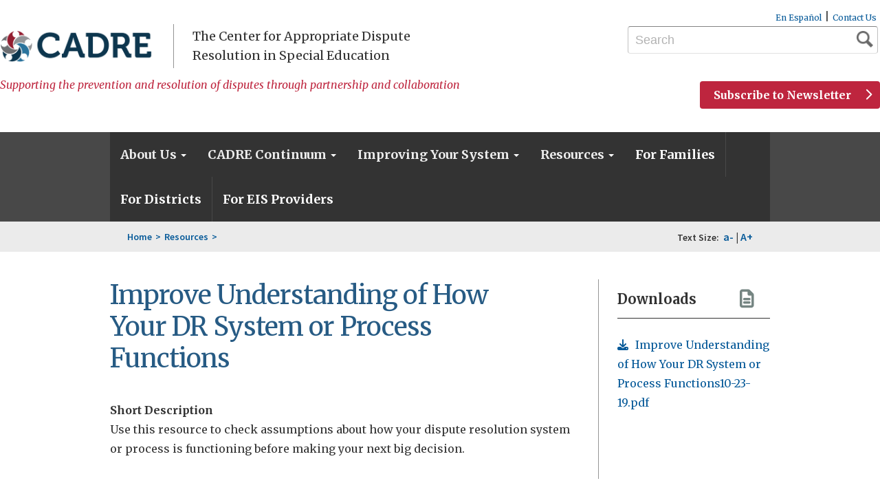

--- FILE ---
content_type: text/html; charset=UTF-8
request_url: https://cadreworks.org/resources/cadre-materials/improve-understanding-how-your-dr-system-or-process-functions
body_size: 21557
content:
<!DOCTYPE html>
<html lang="en" dir="ltr" prefix="content: http://purl.org/rss/1.0/modules/content/  dc: http://purl.org/dc/terms/  foaf: http://xmlns.com/foaf/0.1/  og: http://ogp.me/ns#  rdfs: http://www.w3.org/2000/01/rdf-schema#  schema: http://schema.org/  sioc: http://rdfs.org/sioc/ns#  sioct: http://rdfs.org/sioc/types#  skos: http://www.w3.org/2004/02/skos/core#  xsd: http://www.w3.org/2001/XMLSchema# ">
  <head>
    <meta charset="utf-8" /><script type="text/javascript">(window.NREUM||(NREUM={})).init={ajax:{deny_list:["bam.nr-data.net"]},feature_flags:["soft_nav"]};(window.NREUM||(NREUM={})).loader_config={licenseKey:"NRJS-66e2c024c300ed336d7",applicationID:"527844240",browserID:"594518691"};;/*! For license information please see nr-loader-rum-1.302.0.min.js.LICENSE.txt */
(()=>{var e,t,r={122:(e,t,r)=>{"use strict";r.d(t,{a:()=>i});var n=r(944);function i(e,t){try{if(!e||"object"!=typeof e)return(0,n.R)(3);if(!t||"object"!=typeof t)return(0,n.R)(4);const r=Object.create(Object.getPrototypeOf(t),Object.getOwnPropertyDescriptors(t)),a=0===Object.keys(r).length?e:r;for(let o in a)if(void 0!==e[o])try{if(null===e[o]){r[o]=null;continue}Array.isArray(e[o])&&Array.isArray(t[o])?r[o]=Array.from(new Set([...e[o],...t[o]])):"object"==typeof e[o]&&"object"==typeof t[o]?r[o]=i(e[o],t[o]):r[o]=e[o]}catch(e){r[o]||(0,n.R)(1,e)}return r}catch(e){(0,n.R)(2,e)}}},154:(e,t,r)=>{"use strict";r.d(t,{OF:()=>c,RI:()=>i,WN:()=>u,bv:()=>a,gm:()=>o,mw:()=>s,sb:()=>d});var n=r(863);const i="undefined"!=typeof window&&!!window.document,a="undefined"!=typeof WorkerGlobalScope&&("undefined"!=typeof self&&self instanceof WorkerGlobalScope&&self.navigator instanceof WorkerNavigator||"undefined"!=typeof globalThis&&globalThis instanceof WorkerGlobalScope&&globalThis.navigator instanceof WorkerNavigator),o=i?window:"undefined"!=typeof WorkerGlobalScope&&("undefined"!=typeof self&&self instanceof WorkerGlobalScope&&self||"undefined"!=typeof globalThis&&globalThis instanceof WorkerGlobalScope&&globalThis),s=Boolean("hidden"===o?.document?.visibilityState),c=/iPad|iPhone|iPod/.test(o.navigator?.userAgent),d=c&&"undefined"==typeof SharedWorker,u=((()=>{const e=o.navigator?.userAgent?.match(/Firefox[/\s](\d+\.\d+)/);Array.isArray(e)&&e.length>=2&&e[1]})(),Date.now()-(0,n.t)())},163:(e,t,r)=>{"use strict";r.d(t,{j:()=>T});var n=r(384),i=r(741);var a=r(555);r(860).K7.genericEvents;const o="experimental.resources",s="register",c=e=>{if(!e||"string"!=typeof e)return!1;try{document.createDocumentFragment().querySelector(e)}catch{return!1}return!0};var d=r(614),u=r(944),l=r(122);const f="[data-nr-mask]",g=e=>(0,l.a)(e,(()=>{const e={feature_flags:[],experimental:{allow_registered_children:!1,resources:!1},mask_selector:"*",block_selector:"[data-nr-block]",mask_input_options:{color:!1,date:!1,"datetime-local":!1,email:!1,month:!1,number:!1,range:!1,search:!1,tel:!1,text:!1,time:!1,url:!1,week:!1,textarea:!1,select:!1,password:!0}};return{ajax:{deny_list:void 0,block_internal:!0,enabled:!0,autoStart:!0},api:{get allow_registered_children(){return e.feature_flags.includes(s)||e.experimental.allow_registered_children},set allow_registered_children(t){e.experimental.allow_registered_children=t},duplicate_registered_data:!1},distributed_tracing:{enabled:void 0,exclude_newrelic_header:void 0,cors_use_newrelic_header:void 0,cors_use_tracecontext_headers:void 0,allowed_origins:void 0},get feature_flags(){return e.feature_flags},set feature_flags(t){e.feature_flags=t},generic_events:{enabled:!0,autoStart:!0},harvest:{interval:30},jserrors:{enabled:!0,autoStart:!0},logging:{enabled:!0,autoStart:!0},metrics:{enabled:!0,autoStart:!0},obfuscate:void 0,page_action:{enabled:!0},page_view_event:{enabled:!0,autoStart:!0},page_view_timing:{enabled:!0,autoStart:!0},performance:{capture_marks:!1,capture_measures:!1,capture_detail:!0,resources:{get enabled(){return e.feature_flags.includes(o)||e.experimental.resources},set enabled(t){e.experimental.resources=t},asset_types:[],first_party_domains:[],ignore_newrelic:!0}},privacy:{cookies_enabled:!0},proxy:{assets:void 0,beacon:void 0},session:{expiresMs:d.wk,inactiveMs:d.BB},session_replay:{autoStart:!0,enabled:!1,preload:!1,sampling_rate:10,error_sampling_rate:100,collect_fonts:!1,inline_images:!1,fix_stylesheets:!0,mask_all_inputs:!0,get mask_text_selector(){return e.mask_selector},set mask_text_selector(t){c(t)?e.mask_selector="".concat(t,",").concat(f):""===t||null===t?e.mask_selector=f:(0,u.R)(5,t)},get block_class(){return"nr-block"},get ignore_class(){return"nr-ignore"},get mask_text_class(){return"nr-mask"},get block_selector(){return e.block_selector},set block_selector(t){c(t)?e.block_selector+=",".concat(t):""!==t&&(0,u.R)(6,t)},get mask_input_options(){return e.mask_input_options},set mask_input_options(t){t&&"object"==typeof t?e.mask_input_options={...t,password:!0}:(0,u.R)(7,t)}},session_trace:{enabled:!0,autoStart:!0},soft_navigations:{enabled:!0,autoStart:!0},spa:{enabled:!0,autoStart:!0},ssl:void 0,user_actions:{enabled:!0,elementAttributes:["id","className","tagName","type"]}}})());var p=r(154),m=r(324);let h=0;const v={buildEnv:m.F3,distMethod:m.Xs,version:m.xv,originTime:p.WN},b={appMetadata:{},customTransaction:void 0,denyList:void 0,disabled:!1,harvester:void 0,isolatedBacklog:!1,isRecording:!1,loaderType:void 0,maxBytes:3e4,obfuscator:void 0,onerror:void 0,ptid:void 0,releaseIds:{},session:void 0,timeKeeper:void 0,registeredEntities:[],jsAttributesMetadata:{bytes:0},get harvestCount(){return++h}},y=e=>{const t=(0,l.a)(e,b),r=Object.keys(v).reduce((e,t)=>(e[t]={value:v[t],writable:!1,configurable:!0,enumerable:!0},e),{});return Object.defineProperties(t,r)};var _=r(701);const w=e=>{const t=e.startsWith("http");e+="/",r.p=t?e:"https://"+e};var x=r(836),k=r(241);const S={accountID:void 0,trustKey:void 0,agentID:void 0,licenseKey:void 0,applicationID:void 0,xpid:void 0},A=e=>(0,l.a)(e,S),R=new Set;function T(e,t={},r,o){let{init:s,info:c,loader_config:d,runtime:u={},exposed:l=!0}=t;if(!c){const e=(0,n.pV)();s=e.init,c=e.info,d=e.loader_config}e.init=g(s||{}),e.loader_config=A(d||{}),c.jsAttributes??={},p.bv&&(c.jsAttributes.isWorker=!0),e.info=(0,a.D)(c);const f=e.init,m=[c.beacon,c.errorBeacon];R.has(e.agentIdentifier)||(f.proxy.assets&&(w(f.proxy.assets),m.push(f.proxy.assets)),f.proxy.beacon&&m.push(f.proxy.beacon),e.beacons=[...m],function(e){const t=(0,n.pV)();Object.getOwnPropertyNames(i.W.prototype).forEach(r=>{const n=i.W.prototype[r];if("function"!=typeof n||"constructor"===n)return;let a=t[r];e[r]&&!1!==e.exposed&&"micro-agent"!==e.runtime?.loaderType&&(t[r]=(...t)=>{const n=e[r](...t);return a?a(...t):n})})}(e),(0,n.US)("activatedFeatures",_.B),e.runSoftNavOverSpa&&=!0===f.soft_navigations.enabled&&f.feature_flags.includes("soft_nav")),u.denyList=[...f.ajax.deny_list||[],...f.ajax.block_internal?m:[]],u.ptid=e.agentIdentifier,u.loaderType=r,e.runtime=y(u),R.has(e.agentIdentifier)||(e.ee=x.ee.get(e.agentIdentifier),e.exposed=l,(0,k.W)({agentIdentifier:e.agentIdentifier,drained:!!_.B?.[e.agentIdentifier],type:"lifecycle",name:"initialize",feature:void 0,data:e.config})),R.add(e.agentIdentifier)}},234:(e,t,r)=>{"use strict";r.d(t,{W:()=>a});var n=r(836),i=r(687);class a{constructor(e,t){this.agentIdentifier=e,this.ee=n.ee.get(e),this.featureName=t,this.blocked=!1}deregisterDrain(){(0,i.x3)(this.agentIdentifier,this.featureName)}}},241:(e,t,r)=>{"use strict";r.d(t,{W:()=>a});var n=r(154);const i="newrelic";function a(e={}){try{n.gm.dispatchEvent(new CustomEvent(i,{detail:e}))}catch(e){}}},261:(e,t,r)=>{"use strict";r.d(t,{$9:()=>d,BL:()=>s,CH:()=>g,Dl:()=>_,Fw:()=>y,PA:()=>h,Pl:()=>n,Tb:()=>l,U2:()=>a,V1:()=>k,Wb:()=>x,bt:()=>b,cD:()=>v,d3:()=>w,dT:()=>c,eY:()=>p,fF:()=>f,hG:()=>i,k6:()=>o,nb:()=>m,o5:()=>u});const n="api-",i="addPageAction",a="addToTrace",o="addRelease",s="finished",c="interaction",d="log",u="noticeError",l="pauseReplay",f="recordCustomEvent",g="recordReplay",p="register",m="setApplicationVersion",h="setCurrentRouteName",v="setCustomAttribute",b="setErrorHandler",y="setPageViewName",_="setUserId",w="start",x="wrapLogger",k="measure"},289:(e,t,r)=>{"use strict";r.d(t,{GG:()=>a,Qr:()=>s,sB:()=>o});var n=r(878);function i(){return"undefined"==typeof document||"complete"===document.readyState}function a(e,t){if(i())return e();(0,n.sp)("load",e,t)}function o(e){if(i())return e();(0,n.DD)("DOMContentLoaded",e)}function s(e){if(i())return e();(0,n.sp)("popstate",e)}},324:(e,t,r)=>{"use strict";r.d(t,{F3:()=>i,Xs:()=>a,xv:()=>n});const n="1.302.0",i="PROD",a="CDN"},374:(e,t,r)=>{r.nc=(()=>{try{return document?.currentScript?.nonce}catch(e){}return""})()},384:(e,t,r)=>{"use strict";r.d(t,{NT:()=>o,US:()=>u,Zm:()=>s,bQ:()=>d,dV:()=>c,pV:()=>l});var n=r(154),i=r(863),a=r(910);const o={beacon:"bam.nr-data.net",errorBeacon:"bam.nr-data.net"};function s(){return n.gm.NREUM||(n.gm.NREUM={}),void 0===n.gm.newrelic&&(n.gm.newrelic=n.gm.NREUM),n.gm.NREUM}function c(){let e=s();return e.o||(e.o={ST:n.gm.setTimeout,SI:n.gm.setImmediate||n.gm.setInterval,CT:n.gm.clearTimeout,XHR:n.gm.XMLHttpRequest,REQ:n.gm.Request,EV:n.gm.Event,PR:n.gm.Promise,MO:n.gm.MutationObserver,FETCH:n.gm.fetch,WS:n.gm.WebSocket},(0,a.i)(...Object.values(e.o))),e}function d(e,t){let r=s();r.initializedAgents??={},t.initializedAt={ms:(0,i.t)(),date:new Date},r.initializedAgents[e]=t}function u(e,t){s()[e]=t}function l(){return function(){let e=s();const t=e.info||{};e.info={beacon:o.beacon,errorBeacon:o.errorBeacon,...t}}(),function(){let e=s();const t=e.init||{};e.init={...t}}(),c(),function(){let e=s();const t=e.loader_config||{};e.loader_config={...t}}(),s()}},389:(e,t,r)=>{"use strict";function n(e,t=500,r={}){const n=r?.leading||!1;let i;return(...r)=>{n&&void 0===i&&(e.apply(this,r),i=setTimeout(()=>{i=clearTimeout(i)},t)),n||(clearTimeout(i),i=setTimeout(()=>{e.apply(this,r)},t))}}function i(e){let t=!1;return(...r)=>{t||(t=!0,e.apply(this,r))}}r.d(t,{J:()=>i,s:()=>n})},555:(e,t,r)=>{"use strict";r.d(t,{D:()=>s,f:()=>o});var n=r(384),i=r(122);const a={beacon:n.NT.beacon,errorBeacon:n.NT.errorBeacon,licenseKey:void 0,applicationID:void 0,sa:void 0,queueTime:void 0,applicationTime:void 0,ttGuid:void 0,user:void 0,account:void 0,product:void 0,extra:void 0,jsAttributes:{},userAttributes:void 0,atts:void 0,transactionName:void 0,tNamePlain:void 0};function o(e){try{return!!e.licenseKey&&!!e.errorBeacon&&!!e.applicationID}catch(e){return!1}}const s=e=>(0,i.a)(e,a)},566:(e,t,r)=>{"use strict";r.d(t,{LA:()=>s,bz:()=>o});var n=r(154);const i="xxxxxxxx-xxxx-4xxx-yxxx-xxxxxxxxxxxx";function a(e,t){return e?15&e[t]:16*Math.random()|0}function o(){const e=n.gm?.crypto||n.gm?.msCrypto;let t,r=0;return e&&e.getRandomValues&&(t=e.getRandomValues(new Uint8Array(30))),i.split("").map(e=>"x"===e?a(t,r++).toString(16):"y"===e?(3&a()|8).toString(16):e).join("")}function s(e){const t=n.gm?.crypto||n.gm?.msCrypto;let r,i=0;t&&t.getRandomValues&&(r=t.getRandomValues(new Uint8Array(e)));const o=[];for(var s=0;s<e;s++)o.push(a(r,i++).toString(16));return o.join("")}},606:(e,t,r)=>{"use strict";r.d(t,{i:()=>a});var n=r(908);a.on=o;var i=a.handlers={};function a(e,t,r,a){o(a||n.d,i,e,t,r)}function o(e,t,r,i,a){a||(a="feature"),e||(e=n.d);var o=t[a]=t[a]||{};(o[r]=o[r]||[]).push([e,i])}},607:(e,t,r)=>{"use strict";r.d(t,{W:()=>n});const n=(0,r(566).bz)()},614:(e,t,r)=>{"use strict";r.d(t,{BB:()=>o,H3:()=>n,g:()=>d,iL:()=>c,tS:()=>s,uh:()=>i,wk:()=>a});const n="NRBA",i="SESSION",a=144e5,o=18e5,s={STARTED:"session-started",PAUSE:"session-pause",RESET:"session-reset",RESUME:"session-resume",UPDATE:"session-update"},c={SAME_TAB:"same-tab",CROSS_TAB:"cross-tab"},d={OFF:0,FULL:1,ERROR:2}},630:(e,t,r)=>{"use strict";r.d(t,{T:()=>n});const n=r(860).K7.pageViewEvent},646:(e,t,r)=>{"use strict";r.d(t,{y:()=>n});class n{constructor(e){this.contextId=e}}},687:(e,t,r)=>{"use strict";r.d(t,{Ak:()=>d,Ze:()=>f,x3:()=>u});var n=r(241),i=r(836),a=r(606),o=r(860),s=r(646);const c={};function d(e,t){const r={staged:!1,priority:o.P3[t]||0};l(e),c[e].get(t)||c[e].set(t,r)}function u(e,t){e&&c[e]&&(c[e].get(t)&&c[e].delete(t),p(e,t,!1),c[e].size&&g(e))}function l(e){if(!e)throw new Error("agentIdentifier required");c[e]||(c[e]=new Map)}function f(e="",t="feature",r=!1){if(l(e),!e||!c[e].get(t)||r)return p(e,t);c[e].get(t).staged=!0,g(e)}function g(e){const t=Array.from(c[e]);t.every(([e,t])=>t.staged)&&(t.sort((e,t)=>e[1].priority-t[1].priority),t.forEach(([t])=>{c[e].delete(t),p(e,t)}))}function p(e,t,r=!0){const o=e?i.ee.get(e):i.ee,c=a.i.handlers;if(!o.aborted&&o.backlog&&c){if((0,n.W)({agentIdentifier:e,type:"lifecycle",name:"drain",feature:t}),r){const e=o.backlog[t],r=c[t];if(r){for(let t=0;e&&t<e.length;++t)m(e[t],r);Object.entries(r).forEach(([e,t])=>{Object.values(t||{}).forEach(t=>{t[0]?.on&&t[0]?.context()instanceof s.y&&t[0].on(e,t[1])})})}}o.isolatedBacklog||delete c[t],o.backlog[t]=null,o.emit("drain-"+t,[])}}function m(e,t){var r=e[1];Object.values(t[r]||{}).forEach(t=>{var r=e[0];if(t[0]===r){var n=t[1],i=e[3],a=e[2];n.apply(i,a)}})}},699:(e,t,r)=>{"use strict";r.d(t,{It:()=>a,KC:()=>s,No:()=>i,qh:()=>o});var n=r(860);const i=16e3,a=1e6,o="SESSION_ERROR",s={[n.K7.logging]:!0,[n.K7.genericEvents]:!1,[n.K7.jserrors]:!1,[n.K7.ajax]:!1}},701:(e,t,r)=>{"use strict";r.d(t,{B:()=>a,t:()=>o});var n=r(241);const i=new Set,a={};function o(e,t){const r=t.agentIdentifier;a[r]??={},e&&"object"==typeof e&&(i.has(r)||(t.ee.emit("rumresp",[e]),a[r]=e,i.add(r),(0,n.W)({agentIdentifier:r,loaded:!0,drained:!0,type:"lifecycle",name:"load",feature:void 0,data:e})))}},741:(e,t,r)=>{"use strict";r.d(t,{W:()=>a});var n=r(944),i=r(261);class a{#e(e,...t){if(this[e]!==a.prototype[e])return this[e](...t);(0,n.R)(35,e)}addPageAction(e,t){return this.#e(i.hG,e,t)}register(e){return this.#e(i.eY,e)}recordCustomEvent(e,t){return this.#e(i.fF,e,t)}setPageViewName(e,t){return this.#e(i.Fw,e,t)}setCustomAttribute(e,t,r){return this.#e(i.cD,e,t,r)}noticeError(e,t){return this.#e(i.o5,e,t)}setUserId(e){return this.#e(i.Dl,e)}setApplicationVersion(e){return this.#e(i.nb,e)}setErrorHandler(e){return this.#e(i.bt,e)}addRelease(e,t){return this.#e(i.k6,e,t)}log(e,t){return this.#e(i.$9,e,t)}start(){return this.#e(i.d3)}finished(e){return this.#e(i.BL,e)}recordReplay(){return this.#e(i.CH)}pauseReplay(){return this.#e(i.Tb)}addToTrace(e){return this.#e(i.U2,e)}setCurrentRouteName(e){return this.#e(i.PA,e)}interaction(e){return this.#e(i.dT,e)}wrapLogger(e,t,r){return this.#e(i.Wb,e,t,r)}measure(e,t){return this.#e(i.V1,e,t)}}},773:(e,t,r)=>{"use strict";r.d(t,{z_:()=>a,XG:()=>s,TZ:()=>n,rs:()=>i,xV:()=>o});r(154),r(566),r(384);const n=r(860).K7.metrics,i="sm",a="cm",o="storeSupportabilityMetrics",s="storeEventMetrics"},782:(e,t,r)=>{"use strict";r.d(t,{T:()=>n});const n=r(860).K7.pageViewTiming},836:(e,t,r)=>{"use strict";r.d(t,{P:()=>s,ee:()=>c});var n=r(384),i=r(990),a=r(646),o=r(607);const s="nr@context:".concat(o.W),c=function e(t,r){var n={},o={},u={},l=!1;try{l=16===r.length&&d.initializedAgents?.[r]?.runtime.isolatedBacklog}catch(e){}var f={on:p,addEventListener:p,removeEventListener:function(e,t){var r=n[e];if(!r)return;for(var i=0;i<r.length;i++)r[i]===t&&r.splice(i,1)},emit:function(e,r,n,i,a){!1!==a&&(a=!0);if(c.aborted&&!i)return;t&&a&&t.emit(e,r,n);var s=g(n);m(e).forEach(e=>{e.apply(s,r)});var d=v()[o[e]];d&&d.push([f,e,r,s]);return s},get:h,listeners:m,context:g,buffer:function(e,t){const r=v();if(t=t||"feature",f.aborted)return;Object.entries(e||{}).forEach(([e,n])=>{o[n]=t,t in r||(r[t]=[])})},abort:function(){f._aborted=!0,Object.keys(f.backlog).forEach(e=>{delete f.backlog[e]})},isBuffering:function(e){return!!v()[o[e]]},debugId:r,backlog:l?{}:t&&"object"==typeof t.backlog?t.backlog:{},isolatedBacklog:l};return Object.defineProperty(f,"aborted",{get:()=>{let e=f._aborted||!1;return e||(t&&(e=t.aborted),e)}}),f;function g(e){return e&&e instanceof a.y?e:e?(0,i.I)(e,s,()=>new a.y(s)):new a.y(s)}function p(e,t){n[e]=m(e).concat(t)}function m(e){return n[e]||[]}function h(t){return u[t]=u[t]||e(f,t)}function v(){return f.backlog}}(void 0,"globalEE"),d=(0,n.Zm)();d.ee||(d.ee=c)},843:(e,t,r)=>{"use strict";r.d(t,{u:()=>i});var n=r(878);function i(e,t=!1,r,i){(0,n.DD)("visibilitychange",function(){if(t)return void("hidden"===document.visibilityState&&e());e(document.visibilityState)},r,i)}},860:(e,t,r)=>{"use strict";r.d(t,{$J:()=>u,K7:()=>c,P3:()=>d,XX:()=>i,Yy:()=>s,df:()=>a,qY:()=>n,v4:()=>o});const n="events",i="jserrors",a="browser/blobs",o="rum",s="browser/logs",c={ajax:"ajax",genericEvents:"generic_events",jserrors:i,logging:"logging",metrics:"metrics",pageAction:"page_action",pageViewEvent:"page_view_event",pageViewTiming:"page_view_timing",sessionReplay:"session_replay",sessionTrace:"session_trace",softNav:"soft_navigations",spa:"spa"},d={[c.pageViewEvent]:1,[c.pageViewTiming]:2,[c.metrics]:3,[c.jserrors]:4,[c.spa]:5,[c.ajax]:6,[c.sessionTrace]:7,[c.softNav]:8,[c.sessionReplay]:9,[c.logging]:10,[c.genericEvents]:11},u={[c.pageViewEvent]:o,[c.pageViewTiming]:n,[c.ajax]:n,[c.spa]:n,[c.softNav]:n,[c.metrics]:i,[c.jserrors]:i,[c.sessionTrace]:a,[c.sessionReplay]:a,[c.logging]:s,[c.genericEvents]:"ins"}},863:(e,t,r)=>{"use strict";function n(){return Math.floor(performance.now())}r.d(t,{t:()=>n})},878:(e,t,r)=>{"use strict";function n(e,t){return{capture:e,passive:!1,signal:t}}function i(e,t,r=!1,i){window.addEventListener(e,t,n(r,i))}function a(e,t,r=!1,i){document.addEventListener(e,t,n(r,i))}r.d(t,{DD:()=>a,jT:()=>n,sp:()=>i})},908:(e,t,r)=>{"use strict";r.d(t,{d:()=>n,p:()=>i});var n=r(836).ee.get("handle");function i(e,t,r,i,a){a?(a.buffer([e],i),a.emit(e,t,r)):(n.buffer([e],i),n.emit(e,t,r))}},910:(e,t,r)=>{"use strict";r.d(t,{i:()=>a});var n=r(944);const i=new Map;function a(...e){return e.every(e=>{if(i.has(e))return i.get(e);const t="function"==typeof e&&e.toString().includes("[native code]");return t||(0,n.R)(64,e?.name||e?.toString()),i.set(e,t),t})}},944:(e,t,r)=>{"use strict";r.d(t,{R:()=>i});var n=r(241);function i(e,t){"function"==typeof console.debug&&(console.debug("New Relic Warning: https://github.com/newrelic/newrelic-browser-agent/blob/main/docs/warning-codes.md#".concat(e),t),(0,n.W)({agentIdentifier:null,drained:null,type:"data",name:"warn",feature:"warn",data:{code:e,secondary:t}}))}},990:(e,t,r)=>{"use strict";r.d(t,{I:()=>i});var n=Object.prototype.hasOwnProperty;function i(e,t,r){if(n.call(e,t))return e[t];var i=r();if(Object.defineProperty&&Object.keys)try{return Object.defineProperty(e,t,{value:i,writable:!0,enumerable:!1}),i}catch(e){}return e[t]=i,i}}},n={};function i(e){var t=n[e];if(void 0!==t)return t.exports;var a=n[e]={exports:{}};return r[e](a,a.exports,i),a.exports}i.m=r,i.d=(e,t)=>{for(var r in t)i.o(t,r)&&!i.o(e,r)&&Object.defineProperty(e,r,{enumerable:!0,get:t[r]})},i.f={},i.e=e=>Promise.all(Object.keys(i.f).reduce((t,r)=>(i.f[r](e,t),t),[])),i.u=e=>"nr-rum-1.302.0.min.js",i.o=(e,t)=>Object.prototype.hasOwnProperty.call(e,t),e={},t="NRBA-1.302.0.PROD:",i.l=(r,n,a,o)=>{if(e[r])e[r].push(n);else{var s,c;if(void 0!==a)for(var d=document.getElementsByTagName("script"),u=0;u<d.length;u++){var l=d[u];if(l.getAttribute("src")==r||l.getAttribute("data-webpack")==t+a){s=l;break}}if(!s){c=!0;var f={296:"sha512-wOb3n9Oo7XFlPj8/eeDjhAZxpAcaDdsBkC//L8axozi0po4wdPEJ2ECVlu9KEBVFgfQVL0TCY6kPzr0KcVfkBQ=="};(s=document.createElement("script")).charset="utf-8",i.nc&&s.setAttribute("nonce",i.nc),s.setAttribute("data-webpack",t+a),s.src=r,0!==s.src.indexOf(window.location.origin+"/")&&(s.crossOrigin="anonymous"),f[o]&&(s.integrity=f[o])}e[r]=[n];var g=(t,n)=>{s.onerror=s.onload=null,clearTimeout(p);var i=e[r];if(delete e[r],s.parentNode&&s.parentNode.removeChild(s),i&&i.forEach(e=>e(n)),t)return t(n)},p=setTimeout(g.bind(null,void 0,{type:"timeout",target:s}),12e4);s.onerror=g.bind(null,s.onerror),s.onload=g.bind(null,s.onload),c&&document.head.appendChild(s)}},i.r=e=>{"undefined"!=typeof Symbol&&Symbol.toStringTag&&Object.defineProperty(e,Symbol.toStringTag,{value:"Module"}),Object.defineProperty(e,"__esModule",{value:!0})},i.p="https://js-agent.newrelic.com/",(()=>{var e={374:0,840:0};i.f.j=(t,r)=>{var n=i.o(e,t)?e[t]:void 0;if(0!==n)if(n)r.push(n[2]);else{var a=new Promise((r,i)=>n=e[t]=[r,i]);r.push(n[2]=a);var o=i.p+i.u(t),s=new Error;i.l(o,r=>{if(i.o(e,t)&&(0!==(n=e[t])&&(e[t]=void 0),n)){var a=r&&("load"===r.type?"missing":r.type),o=r&&r.target&&r.target.src;s.message="Loading chunk "+t+" failed.\n("+a+": "+o+")",s.name="ChunkLoadError",s.type=a,s.request=o,n[1](s)}},"chunk-"+t,t)}};var t=(t,r)=>{var n,a,[o,s,c]=r,d=0;if(o.some(t=>0!==e[t])){for(n in s)i.o(s,n)&&(i.m[n]=s[n]);if(c)c(i)}for(t&&t(r);d<o.length;d++)a=o[d],i.o(e,a)&&e[a]&&e[a][0](),e[a]=0},r=self["webpackChunk:NRBA-1.302.0.PROD"]=self["webpackChunk:NRBA-1.302.0.PROD"]||[];r.forEach(t.bind(null,0)),r.push=t.bind(null,r.push.bind(r))})(),(()=>{"use strict";i(374);var e=i(566),t=i(741);class r extends t.W{agentIdentifier=(0,e.LA)(16)}var n=i(860);const a=Object.values(n.K7);var o=i(163);var s=i(908),c=i(863),d=i(261),u=i(241),l=i(944),f=i(701),g=i(773);function p(e,t,i,a){const o=a||i;!o||o[e]&&o[e]!==r.prototype[e]||(o[e]=function(){(0,s.p)(g.xV,["API/"+e+"/called"],void 0,n.K7.metrics,i.ee),(0,u.W)({agentIdentifier:i.agentIdentifier,drained:!!f.B?.[i.agentIdentifier],type:"data",name:"api",feature:d.Pl+e,data:{}});try{return t.apply(this,arguments)}catch(e){(0,l.R)(23,e)}})}function m(e,t,r,n,i){const a=e.info;null===r?delete a.jsAttributes[t]:a.jsAttributes[t]=r,(i||null===r)&&(0,s.p)(d.Pl+n,[(0,c.t)(),t,r],void 0,"session",e.ee)}var h=i(687),v=i(234),b=i(289),y=i(154),_=i(384);const w=e=>y.RI&&!0===e?.privacy.cookies_enabled;function x(e){return!!(0,_.dV)().o.MO&&w(e)&&!0===e?.session_trace.enabled}var k=i(389),S=i(699);class A extends v.W{constructor(e,t){super(e.agentIdentifier,t),this.agentRef=e,this.abortHandler=void 0,this.featAggregate=void 0,this.onAggregateImported=void 0,this.deferred=Promise.resolve(),!1===e.init[this.featureName].autoStart?this.deferred=new Promise((t,r)=>{this.ee.on("manual-start-all",(0,k.J)(()=>{(0,h.Ak)(e.agentIdentifier,this.featureName),t()}))}):(0,h.Ak)(e.agentIdentifier,t)}importAggregator(e,t,r={}){if(this.featAggregate)return;let n;this.onAggregateImported=new Promise(e=>{n=e});const a=async()=>{let a;await this.deferred;try{if(w(e.init)){const{setupAgentSession:t}=await i.e(296).then(i.bind(i,305));a=t(e)}}catch(e){(0,l.R)(20,e),this.ee.emit("internal-error",[e]),(0,s.p)(S.qh,[e],void 0,this.featureName,this.ee)}try{if(!this.#t(this.featureName,a,e.init))return(0,h.Ze)(this.agentIdentifier,this.featureName),void n(!1);const{Aggregate:i}=await t();this.featAggregate=new i(e,r),e.runtime.harvester.initializedAggregates.push(this.featAggregate),n(!0)}catch(e){(0,l.R)(34,e),this.abortHandler?.(),(0,h.Ze)(this.agentIdentifier,this.featureName,!0),n(!1),this.ee&&this.ee.abort()}};y.RI?(0,b.GG)(()=>a(),!0):a()}#t(e,t,r){if(this.blocked)return!1;switch(e){case n.K7.sessionReplay:return x(r)&&!!t;case n.K7.sessionTrace:return!!t;default:return!0}}}var R=i(630),T=i(614);class E extends A{static featureName=R.T;constructor(e){var t;super(e,R.T),this.setupInspectionEvents(e.agentIdentifier),t=e,p(d.Fw,function(e,r){"string"==typeof e&&("/"!==e.charAt(0)&&(e="/"+e),t.runtime.customTransaction=(r||"http://custom.transaction")+e,(0,s.p)(d.Pl+d.Fw,[(0,c.t)()],void 0,void 0,t.ee))},t),this.ee.on("api-send-rum",(e,t)=>(0,s.p)("send-rum",[e,t],void 0,this.featureName,this.ee)),this.importAggregator(e,()=>i.e(296).then(i.bind(i,108)))}setupInspectionEvents(e){const t=(t,r)=>{t&&(0,u.W)({agentIdentifier:e,timeStamp:t.timeStamp,loaded:"complete"===t.target.readyState,type:"window",name:r,data:t.target.location+""})};(0,b.sB)(e=>{t(e,"DOMContentLoaded")}),(0,b.GG)(e=>{t(e,"load")}),(0,b.Qr)(e=>{t(e,"navigate")}),this.ee.on(T.tS.UPDATE,(t,r)=>{(0,u.W)({agentIdentifier:e,type:"lifecycle",name:"session",data:r})})}}var N=i(843),j=i(878),I=i(782);class O extends A{static featureName=I.T;constructor(e){super(e,I.T),y.RI&&((0,N.u)(()=>(0,s.p)("docHidden",[(0,c.t)()],void 0,I.T,this.ee),!0),(0,j.sp)("pagehide",()=>(0,s.p)("winPagehide",[(0,c.t)()],void 0,I.T,this.ee)),this.importAggregator(e,()=>i.e(296).then(i.bind(i,350))))}}class P extends A{static featureName=g.TZ;constructor(e){super(e,g.TZ),y.RI&&document.addEventListener("securitypolicyviolation",e=>{(0,s.p)(g.xV,["Generic/CSPViolation/Detected"],void 0,this.featureName,this.ee)}),this.importAggregator(e,()=>i.e(296).then(i.bind(i,623)))}}new class extends r{constructor(e){var t;(super(),y.gm)?(this.features={},(0,_.bQ)(this.agentIdentifier,this),this.desiredFeatures=new Set(e.features||[]),this.desiredFeatures.add(E),this.runSoftNavOverSpa=[...this.desiredFeatures].some(e=>e.featureName===n.K7.softNav),(0,o.j)(this,e,e.loaderType||"agent"),t=this,p(d.cD,function(e,r,n=!1){if("string"==typeof e){if(["string","number","boolean"].includes(typeof r)||null===r)return m(t,e,r,d.cD,n);(0,l.R)(40,typeof r)}else(0,l.R)(39,typeof e)},t),function(e){p(d.Dl,function(t){if("string"==typeof t||null===t)return m(e,"enduser.id",t,d.Dl,!0);(0,l.R)(41,typeof t)},e)}(this),function(e){p(d.nb,function(t){if("string"==typeof t||null===t)return m(e,"application.version",t,d.nb,!1);(0,l.R)(42,typeof t)},e)}(this),function(e){p(d.d3,function(){e.ee.emit("manual-start-all")},e)}(this),this.run()):(0,l.R)(21)}get config(){return{info:this.info,init:this.init,loader_config:this.loader_config,runtime:this.runtime}}get api(){return this}run(){try{const e=function(e){const t={};return a.forEach(r=>{t[r]=!!e[r]?.enabled}),t}(this.init),t=[...this.desiredFeatures];t.sort((e,t)=>n.P3[e.featureName]-n.P3[t.featureName]),t.forEach(t=>{if(!e[t.featureName]&&t.featureName!==n.K7.pageViewEvent)return;if(this.runSoftNavOverSpa&&t.featureName===n.K7.spa)return;if(!this.runSoftNavOverSpa&&t.featureName===n.K7.softNav)return;const r=function(e){switch(e){case n.K7.ajax:return[n.K7.jserrors];case n.K7.sessionTrace:return[n.K7.ajax,n.K7.pageViewEvent];case n.K7.sessionReplay:return[n.K7.sessionTrace];case n.K7.pageViewTiming:return[n.K7.pageViewEvent];default:return[]}}(t.featureName).filter(e=>!(e in this.features));r.length>0&&(0,l.R)(36,{targetFeature:t.featureName,missingDependencies:r}),this.features[t.featureName]=new t(this)})}catch(e){(0,l.R)(22,e);for(const e in this.features)this.features[e].abortHandler?.();const t=(0,_.Zm)();delete t.initializedAgents[this.agentIdentifier]?.features,delete this.sharedAggregator;return t.ee.get(this.agentIdentifier).abort(),!1}}}({features:[E,O,P],loaderType:"lite"})})()})();</script>
<script async src="https://www.googletagmanager.com/gtag/js?id=UA-23995010-1"></script>
<script>window.dataLayer = window.dataLayer || [];function gtag(){dataLayer.push(arguments)};gtag("js", new Date());gtag("set", "developer_id.dMDhkMT", true);gtag("config", "UA-23995010-1", {"groups":"default","anonymize_ip":true,"page_placeholder":"PLACEHOLDER_page_path"});gtag("config", "G-K77WCNPMEH", {"groups":"default","page_placeholder":"PLACEHOLDER_page_location"});</script>
<link rel="canonical" href="https://cadreworks.org/resources/cadre-materials/improve-understanding-how-your-dr-system-or-process-functions" />
<meta name="Generator" content="Drupal 9 (https://www.drupal.org)" />
<meta name="MobileOptimized" content="width" />
<meta name="HandheldFriendly" content="true" />
<meta name="viewport" content="width=device-width, initial-scale=1.0" />
<link rel="icon" href="/themes/custom/cadre/favicon.ico" type="image/vnd.microsoft.icon" />
<link rel="alternate" hreflang="en" href="https://cadreworks.org/resources/cadre-materials/improve-understanding-how-your-dr-system-or-process-functions" />

    <title>Improve Understanding of How Your DR System or Process Functions | CADRE</title>
    <link rel="stylesheet" media="all" href="/themes/custom/cadre/src/css/bootstrap-grid.min.css" />
    <link rel="stylesheet" media="all" href="/themes/custom/cadre/src/css/bootstrap-utilities.min.css" />
    <link rel="stylesheet" media="all" href="/sites/default/files/css/css_T8iLlAqoGvGN-19Gb40vwBh6j2XpXbclWT9VKHm4H8w.css" />
<link rel="stylesheet" media="all" href="https://cdnjs.cloudflare.com/ajax/libs/font-awesome/4.3.0/css/font-awesome.min.css" />
<link rel="stylesheet" media="all" href="/sites/default/files/css/css_nnx4V1oymteGlm8S4ruUYgRQoJkUePZYoh20oDxr81M.css" />
<link rel="stylesheet" media="all" href="/sites/default/files/css/css_R3c1Ys2vX0O46WhUhrWTlc32TrDgCWVQyJZfX72WOZU.css" />

    
  </head>
  <body class="page-node-38911 page-node-type-resource lang-en role-anonymous one-sidebar sidebar-second path-node">
        <a href="#main-content" class="visually-hidden focusable">
      Skip to main content
    </a>
    
      <div class="dialog-off-canvas-main-canvas" data-off-canvas-main-canvas>
    <div id="page" class="sidebar-second">

    <header class="header clearfix" id="header" role="banner">
        <div id="header1">

            <div class="container top-utility-nav">
                                        <div class="region region-header">
        <div class="utility-nav block block-block-content block-block-contentd65c20ce-c61d-4152-a354-7299a2d0c0b7" id="block-block-content-d65c20ce-c61d-4152-a354-7299a2d0c0b7">
    <div class="container">
      
            
              
<div class="block block-content block-">
  
    
      <div class="content">
      
                        <div class="field field--name-body field--type-text-with-summary field--label-hidden field__item"><p><a href="/es">En Español</a> | <a href="/contact-us">Contact Us</a></p>
</div>
            
    </div>
  </div>

          </div>
</div>
<div id="block-block-content-a9089738-b317-4d69-8f1f-fbf7ce7851cb" class="block block-block-content block-block-contenta9089738-b317-4d69-8f1f-fbf7ce7851cb">
    <div class="container">
      
            
              
<div class="block block-content block-">
  
    
      <div class="content">
      
                        <div class="field field--name-body field--type-text-with-summary field--label-hidden field__item"><form accept-charset="UTF-8" action="/search" id="views-exposed-form-search-page-1" method="get">
<div class="js-form-item form-item js-form-type-textfield form-item-search js-form-item-search"><label for="edit-search">Search</label> <input class="form-text" data-drupal-selector="edit-search" id="edit-search" maxlength="128" name="search" placeholder="Search" size="30" type="text" value="" /></div>

<div class="form-actions js-form-wrapper form-wrapper" data-drupal-selector="edit-actions" id="edit-actions"><input class="button js-form-submit form-submit" data-drupal-selector="edit-submit-search" id="edit-submit-search" src="/themes/custom/cadre/images/core/search-button.png" type="image" value="Submit" /></div>
</form>

<p><a class="btn btn-primary" href="/newsletter-signup" title="Subscribe to Newsletter">Subscribe to Newsletter</a></p>
</div>
            
    </div>
  </div>

          </div>
</div>

    </div>

                            </div>
            <div class="container top-logo">
                <div class="menu-trigger-container"><a href="" class="menu-trigger" title="show/hide menu"><span class="fa fa-bars
        fa-2x"></span><span class="element-invisible">show/hide menu</span></a></div>
                <div class="branding">
                                           <a href="/" title="Home" rel="home" class="header__logo tempstlye-clean-tempstyle-hover" id="logo"><img src="/sites/default/files/logo_cadre_header.png" alt="Home" class="header__logo-image"></a>
                                        <div class="header__site-slogan" id="site-slogan">The Center for Appropriate Dispute Resolution in Special Education</div>
                </div>
                <div class="tagline">Supporting the prevention and resolution of disputes through partnership and collaboration</div>
                <div class="search-container">
                                    </div>
            </div>
        </div>

        <div id="header-main-menu">
            <div class="container">
                <div class="menu-trigger-container"><a href="" class="menu-trigger" title="show/hide menu"><span class="fa fa-bars         fa-2x"></span><span class="element-invisible">show/hide menu</span></a></div>
            </div>
            <div id="header2">
                <div class="container">
                    <div class="region region-header2">

                                                  <div class="region region-header2">
        <div id="block-tb-megamenu-menu-block-main-menu" class="block block-tb-megamenu block-tb-megamenu-menu-blockmain-menu">
    <div class="container">
      
            
              <div  class="tb-megamenu tb-megamenu-main-menu" role="navigation" aria-label="Main navigation">
      <button data-target=".nav-collapse" data-toggle="collapse" class="btn btn-navbar tb-megamenu-button" type="button">
      <i class="fa fa-reorder"></i>
    </button>
    <div class="nav-collapse ">
    <ul  class="tb-megamenu-nav nav level-0 items-7" role="list" >
        <li  class="tb-megamenu-item level-1 mega dropdown" data-id="menu_link_content:d645304d-d642-4eb2-8b16-05cb079b1de8" data-level="1" data-type="menu_item" data-class="" data-xicon="" data-caption="" data-alignsub="" data-group="0" data-hidewcol="0" data-hidesub="0" data-label="" aria-level="1" >
      <a href="/about-us"  class="dropdown-toggle" aria-expanded="false">
          About Us
          <span class="caret"></span>
          </a>
  <div  class="tb-megamenu-submenu dropdown-menu mega-dropdown-menu nav-child" data-class="" data-width="" role="list">
  <div class="mega-dropdown-inner">
          <div  class="tb-megamenu-row row-fluid">
      <div  class="tb-megamenu-column span12 mega-col-nav" data-class="" data-width="12" data-hidewcol="0" id="tb-megamenu-column-1">
  <div class="tb-megamenu-column-inner mega-inner clearfix">
               <ul  class="tb-megamenu-subnav mega-nav level-1 items-8" role="list">
        <li  class="tb-megamenu-item level-2 mega" data-id="menu_link_content:6626938c-dae3-461e-bc8b-e985aed41b04" data-level="2" data-type="menu_item" data-class="" data-xicon="" data-caption="" data-alignsub="" data-group="0" data-hidewcol="0" data-hidesub="0" data-label="" aria-level="2" >
      <a href="/about-us" >
          Overview
          </a>
  
</li>

        <li  class="tb-megamenu-item level-2 mega" data-id="menu_link_content:4ae09123-346c-41d0-8754-f9cecdd4895b" data-level="2" data-type="menu_item" data-class="" data-xicon="" data-caption="" data-alignsub="" data-group="0" data-hidewcol="0" data-hidesub="0" data-label="" aria-level="2" >
      <a href="/about-us/our-people" >
          Our People
          </a>
  
</li>

        <li  class="tb-megamenu-item level-2 mega" data-id="menu_link_content:d1a8235f-c89d-4ef2-9c63-acedf806722b" data-level="2" data-type="menu_item" data-class="" data-xicon="" data-caption="" data-alignsub="" data-group="0" data-hidewcol="0" data-hidesub="0" data-label="" aria-level="2" >
      <a href="/about-us/what-we-offer" >
          What We Offer
          </a>
  
</li>

        <li  class="tb-megamenu-item level-2 mega" data-id="menu_link_content:1f0b8e8f-53ff-4f8f-ac26-bd8fa6a28885" data-level="2" data-type="menu_item" data-class="" data-xicon="" data-caption="" data-alignsub="" data-group="0" data-hidewcol="0" data-hidesub="0" data-label="" aria-level="2" >
      <a href="/about-us/cadre-publications-order-form"  class="publication-order-form">
          Publication Order Form
          </a>
  
</li>

        <li  class="tb-megamenu-item level-2 mega" data-id="menu_link_content:4411956a-cc6c-4172-9499-0a5160e60e85" data-level="2" data-type="menu_item" data-class="" data-xicon="" data-caption="" data-alignsub="" data-group="0" data-hidewcol="0" data-hidesub="1" data-label="" aria-level="2" >
      <a href="/about-us/products" >
          Products
          </a>
  
</li>

        <li  class="tb-megamenu-item level-2 mega" data-id="menu_link_content:e875f222-67d1-4e0b-9987-7c4292a3fca2" data-level="2" data-type="menu_item" data-class="" data-xicon="" data-caption="" data-alignsub="" data-group="0" data-hidewcol="0" data-hidesub="0" data-label="" aria-level="2" >
      <a href="/about-us/reach-and-impact" >
          Reach and Impact
          </a>
  
</li>

        <li  class="tb-megamenu-item level-2 mega" data-id="menu_link_content:a3dde9de-0851-487c-a89c-3b42567049a1" data-level="2" data-type="menu_item" data-class="" data-xicon="" data-caption="" data-alignsub="" data-group="0" data-hidewcol="0" data-hidesub="1" data-label="" aria-level="2" >
      <a href="/about-us/anita-engiles-keys-access" >
          Anita Engiles Keys to Access
          </a>
  
</li>

        <li  class="tb-megamenu-item level-2 mega" data-id="menu_link_content:0d68d677-55c9-4375-9c5f-a388786d0125" data-level="2" data-type="menu_item" data-class="" data-xicon="" data-caption="" data-alignsub="" data-group="0" data-hidewcol="0" data-hidesub="0" data-label="" aria-level="2" >
      <a href="/contact-us" >
          Contact Us
          </a>
  
</li>

  </ul>

      </div>
</div>

  </div>

      </div>
</div>

</li>

        <li  class="tb-megamenu-item level-1 mega dropdown" data-id="menu_link_content:25b048bf-55af-447d-b3bf-ba25f09615fc" data-level="1" data-type="menu_item" data-class="" data-xicon="" data-caption="" data-alignsub="" data-group="0" data-hidewcol="0" data-hidesub="0" data-label="" aria-level="1" >
      <a href="/cadre-continuum"  class="dropdown-toggle" aria-expanded="false">
          CADRE Continuum
          <span class="caret"></span>
          </a>
  <div  class="tb-megamenu-submenu dropdown-menu mega-dropdown-menu nav-child" data-class="" data-width="" role="list">
  <div class="mega-dropdown-inner">
          <div  class="tb-megamenu-row row-fluid">
      <div  class="tb-megamenu-column span12 mega-col-nav" data-class="" data-width="12" data-hidewcol="0" id="tb-megamenu-column-2">
  <div class="tb-megamenu-column-inner mega-inner clearfix">
               <ul  class="tb-megamenu-subnav mega-nav level-1 items-5" role="list">
        <li  class="tb-megamenu-item level-2 mega" data-id="menu_link_content:3aac4583-6e3b-4fd9-87c1-e4691795c825" data-level="2" data-type="menu_item" data-class="" data-xicon="" data-caption="" data-alignsub="" data-group="0" data-hidewcol="0" data-hidesub="0" data-label="" aria-level="2" >
      <a href="/cadre-continuum/prevention" >
          Prevention
          </a>
  
</li>

        <li  class="tb-megamenu-item level-2 mega" data-id="menu_link_content:d4d6cc20-459d-4fce-a722-610bee700b75" data-level="2" data-type="menu_item" data-class="" data-xicon="" data-caption="" data-alignsub="" data-group="0" data-hidewcol="0" data-hidesub="0" data-label="" aria-level="2" >
      <a href="/cadre-continuum/disagreement" >
          Disagreement
          </a>
  
</li>

        <li  class="tb-megamenu-item level-2 mega" data-id="menu_link_content:c3001568-5161-4fb6-b52e-7dd6fd6d3fc4" data-level="2" data-type="menu_item" data-class="" data-xicon="" data-caption="" data-alignsub="" data-group="0" data-hidewcol="0" data-hidesub="0" data-label="" aria-level="2" >
      <a href="/cadre-continuum/conflict" >
          Conflict
          </a>
  
</li>

        <li  class="tb-megamenu-item level-2 mega" data-id="menu_link_content:1e87fd41-dd0b-4cef-92ee-b978aea3394a" data-level="2" data-type="menu_item" data-class="" data-xicon="" data-caption="" data-alignsub="" data-group="0" data-hidewcol="0" data-hidesub="0" data-label="" aria-level="2" >
      <a href="/cadre-continuum/procedural-safeguards" >
          Procedural Safeguards
          </a>
  
</li>

        <li  class="tb-megamenu-item level-2 mega" data-id="menu_link_content:8d1c1389-1580-4c5c-a13f-7cb632b42674" data-level="2" data-type="menu_item" data-class="" data-xicon="" data-caption="" data-alignsub="" data-group="0" data-hidewcol="0" data-hidesub="0" data-label="" aria-level="2" >
      <a href="/cadre-continuum/legal-review" >
          Legal Review
          </a>
  
</li>

  </ul>

      </div>
</div>

  </div>

      </div>
</div>

</li>

        <li  class="tb-megamenu-item level-1 mega dropdown" data-id="menu_link_content:cb097fc4-d92d-4516-92da-9b6e8d4e3323" data-level="1" data-type="menu_item" data-class="" data-xicon="" data-caption="" data-alignsub="" data-group="0" data-hidewcol="0" data-hidesub="0" data-label="" aria-level="1" >
      <a href="/improving-your-system"  class="dropdown-toggle" aria-expanded="false">
          Improving Your System
          <span class="caret"></span>
          </a>
  <div  class="tb-megamenu-submenu dropdown-menu mega-dropdown-menu nav-child" data-class="" data-width="" role="list">
  <div class="mega-dropdown-inner">
          <div  class="tb-megamenu-row row-fluid">
      <div  class="tb-megamenu-column span12 mega-col-nav" data-class="" data-width="12" data-hidewcol="0" id="tb-megamenu-column-3">
  <div class="tb-megamenu-column-inner mega-inner clearfix">
               <ul  class="tb-megamenu-subnav mega-nav level-1 items-8" role="list">
        <li  class="tb-megamenu-item level-2 mega" data-id="menu_link_content:af585fc2-2aa7-4934-8fe9-aa3655234cc2" data-level="2" data-type="menu_item" data-class="" data-xicon="" data-caption="" data-alignsub="" data-group="0" data-hidewcol="0" data-hidesub="0" data-label="" aria-level="2" >
      <a href="/improving-your-system/assess-your-system" >
          Assess Your System
          </a>
  
</li>

        <li  class="tb-megamenu-item level-2 mega" data-id="menu_link_content:54cedbf7-bc16-4b90-9719-1fc6307e4469" data-level="2" data-type="menu_item" data-class="" data-xicon="" data-caption="" data-alignsub="" data-group="0" data-hidewcol="0" data-hidesub="0" data-label="" aria-level="2" >
      <a href="/improving-your-system/plan-improvement" >
          Plan for Improvement
          </a>
  
</li>

        <li  class="tb-megamenu-item level-2 mega" data-id="menu_link_content:5faed285-9b86-422b-abc9-94edec9fc2dd" data-level="2" data-type="menu_item" data-class="" data-xicon="" data-caption="" data-alignsub="" data-group="0" data-hidewcol="0" data-hidesub="0" data-label="" aria-level="2" >
      <a href="/resources/cadre-materials/cadres-exemplar-collection" >
          CADRE&#039;s Exemplar Collection
          </a>
  
</li>

        <li  class="tb-megamenu-item level-2 mega dropdown-submenu" data-id="menu_link_content:811d9d86-d894-4ba8-b5cf-a3c1f783571a" data-level="2" data-type="menu_item" data-class="" data-xicon="" data-caption="" data-alignsub="" data-group="0" data-hidewcol="0" data-hidesub="0" data-label="" aria-level="2" >
      <a href="/improving-your-system/systemwide-oversight"  class="dropdown-toggle" aria-expanded="false">
          Systemwide Oversight
          <span class="caret"></span>
          </a>
  <div  class="tb-megamenu-submenu dropdown-menu mega-dropdown-menu nav-child" data-class="" data-width="" role="list">
  <div class="mega-dropdown-inner">
          <div  class="tb-megamenu-row row-fluid">
      <div  class="tb-megamenu-column span12 mega-col-nav" data-class="" data-width="12" data-hidewcol="0" id="tb-megamenu-column-4">
  <div class="tb-megamenu-column-inner mega-inner clearfix">
               <ul  class="tb-megamenu-subnav mega-nav level-2 items-5" role="list">
        <li  class="tb-megamenu-item level-3 mega" data-id="menu_link_content:d42a6ee8-0126-4482-8f5b-7b62d95c3269" data-level="3" data-type="menu_item" data-class="" data-xicon="" data-caption="" data-alignsub="" data-group="0" data-hidewcol="0" data-hidesub="0" data-label="" aria-level="3" >
      <a href="/improving-your-system/systemwide-oversight/leadership" >
          Leadership
          </a>
  
</li>

        <li  class="tb-megamenu-item level-3 mega" data-id="menu_link_content:1a0d61a5-e98b-47dd-ad92-26069c560355" data-level="3" data-type="menu_item" data-class="" data-xicon="" data-caption="" data-alignsub="" data-group="0" data-hidewcol="0" data-hidesub="0" data-label="" aria-level="3" >
      <a href="/improving-your-system/systemwide-oversight/stakeholder-involvement" >
          Stakeholder Involvement
          </a>
  
</li>

        <li  class="tb-megamenu-item level-3 mega" data-id="menu_link_content:54f29f66-cf9e-471e-846e-351593267509" data-level="3" data-type="menu_item" data-class="" data-xicon="" data-caption="" data-alignsub="" data-group="0" data-hidewcol="0" data-hidesub="0" data-label="" aria-level="3" >
      <a href="/improving-your-system/systemwide-oversight/data-system" >
          Data System
          </a>
  
</li>

        <li  class="tb-megamenu-item level-3 mega" data-id="menu_link_content:2bcf77dc-aefd-4c50-8735-7c471419dc0a" data-level="3" data-type="menu_item" data-class="" data-xicon="" data-caption="" data-alignsub="" data-group="0" data-hidewcol="0" data-hidesub="0" data-label="" aria-level="3" >
      <a href="/improving-your-system/systemwide-oversight/resource-allocation" >
          Resource Allocation
          </a>
  
</li>

        <li  class="tb-megamenu-item level-3 mega" data-id="menu_link_content:3cab7632-3d30-4531-850e-68580141e1a7" data-level="3" data-type="menu_item" data-class="" data-xicon="" data-caption="" data-alignsub="" data-group="0" data-hidewcol="0" data-hidesub="0" data-label="" aria-level="3" >
      <a href="/improving-your-system/systemwide-oversight/policies-procedures" >
          Policies &amp; Procedures
          </a>
  
</li>

  </ul>

      </div>
</div>

  </div>

      </div>
</div>

</li>

        <li  class="tb-megamenu-item level-2 mega dropdown-submenu" data-id="menu_link_content:fe196f95-9220-4be2-b5ec-770b861b6049" data-level="2" data-type="menu_item" data-class="" data-xicon="" data-caption="" data-alignsub="" data-group="0" data-hidewcol="0" data-hidesub="0" data-label="" aria-level="2" >
      <a href="/improving-your-system/program-access-delivery"  class="dropdown-toggle" aria-expanded="false">
          Program Access &amp; Delivery
          <span class="caret"></span>
          </a>
  <div  class="tb-megamenu-submenu dropdown-menu mega-dropdown-menu nav-child" data-class="" data-width="" role="list">
  <div class="mega-dropdown-inner">
          <div  class="tb-megamenu-row row-fluid">
      <div  class="tb-megamenu-column span12 mega-col-nav" data-class="" data-width="12" data-hidewcol="0" id="tb-megamenu-column-5">
  <div class="tb-megamenu-column-inner mega-inner clearfix">
               <ul  class="tb-megamenu-subnav mega-nav level-2 items-4" role="list">
        <li  class="tb-megamenu-item level-3 mega" data-id="menu_link_content:f100bb5c-a3d3-4ac6-9399-402a721f7f50" data-level="3" data-type="menu_item" data-class="" data-xicon="" data-caption="" data-alignsub="" data-group="0" data-hidewcol="0" data-hidesub="0" data-label="" aria-level="3" >
      <a href="/improving-your-system/program-access-delivery/intake-process" >
          Intake Process
          </a>
  
</li>

        <li  class="tb-megamenu-item level-3 mega" data-id="menu_link_content:bb43f27d-e15d-4e67-9cd9-acbfd9b69768" data-level="3" data-type="menu_item" data-class="" data-xicon="" data-caption="" data-alignsub="" data-group="0" data-hidewcol="0" data-hidesub="0" data-label="" aria-level="3" >
      <a href="/improving-your-system/program-access-delivery/case-management" >
          Case Management
          </a>
  
</li>

        <li  class="tb-megamenu-item level-3 mega" data-id="menu_link_content:4dc6d8a0-5148-4187-91cc-8e9c3bc43be8" data-level="3" data-type="menu_item" data-class="" data-xicon="" data-caption="" data-alignsub="" data-group="0" data-hidewcol="0" data-hidesub="0" data-label="" aria-level="3" >
      <a href="/improving-your-system/program-access-delivery/technical-assistance" >
          Technical Assistance
          </a>
  
</li>

        <li  class="tb-megamenu-item level-3 mega" data-id="menu_link_content:fefc099a-6ca0-4617-a2f7-1138f9a830ce" data-level="3" data-type="menu_item" data-class="" data-xicon="" data-caption="" data-alignsub="" data-group="0" data-hidewcol="0" data-hidesub="0" data-label="" aria-level="3" >
      <a href="/improving-your-system/program-access-delivery/participant-preparation" >
          Participant Preparation
          </a>
  
</li>

  </ul>

      </div>
</div>

  </div>

      </div>
</div>

</li>

        <li  class="tb-megamenu-item level-2 mega dropdown-submenu" data-id="menu_link_content:0bc0d148-98bc-48fb-a20a-3404ffe879a8" data-level="2" data-type="menu_item" data-class="" data-xicon="" data-caption="" data-alignsub="" data-group="0" data-hidewcol="0" data-hidesub="0" data-label="" aria-level="2" >
      <a href="/improving-your-system/standards-professional-development"  class="dropdown-toggle" aria-expanded="false">
          Standards and Professional Development
          <span class="caret"></span>
          </a>
  <div  class="tb-megamenu-submenu dropdown-menu mega-dropdown-menu nav-child" data-class="" data-width="" role="list">
  <div class="mega-dropdown-inner">
          <div  class="tb-megamenu-row row-fluid">
      <div  class="tb-megamenu-column span12 mega-col-nav" data-class="" data-width="12" data-hidewcol="0" id="tb-megamenu-column-6">
  <div class="tb-megamenu-column-inner mega-inner clearfix">
               <ul  class="tb-megamenu-subnav mega-nav level-2 items-4" role="list">
        <li  class="tb-megamenu-item level-3 mega" data-id="menu_link_content:e3e1fb72-6094-4c3d-af92-8b5aed25e0f5" data-level="3" data-type="menu_item" data-class="" data-xicon="" data-caption="" data-alignsub="" data-group="0" data-hidewcol="0" data-hidesub="0" data-label="" aria-level="3" >
      <a href="/improving-your-system/standards-and-professional-development/qualifications-selection" >
          Qualifications &amp; Selection
          </a>
  
</li>

        <li  class="tb-megamenu-item level-3 mega" data-id="menu_link_content:0905a756-1ae3-4f01-8147-b3ec70de7a44" data-level="3" data-type="menu_item" data-class="" data-xicon="" data-caption="" data-alignsub="" data-group="0" data-hidewcol="0" data-hidesub="0" data-label="" aria-level="3" >
      <a href="/improving-your-system/standards-and-professional-development/standards-practice" >
          Standards of Practice
          </a>
  
</li>

        <li  class="tb-megamenu-item level-3 mega" data-id="menu_link_content:42fba467-a91c-4f63-9740-0c43213d4543" data-level="3" data-type="menu_item" data-class="" data-xicon="" data-caption="" data-alignsub="" data-group="0" data-hidewcol="0" data-hidesub="0" data-label="" aria-level="3" >
      <a href="/improving-your-system/standards-and-professional-development/supervision-support" >
          Supervision &amp; Support
          </a>
  
</li>

        <li  class="tb-megamenu-item level-3 mega" data-id="menu_link_content:a6d07a99-c460-4dd8-9a94-5c3712682d84" data-level="3" data-type="menu_item" data-class="" data-xicon="" data-caption="" data-alignsub="" data-group="0" data-hidewcol="0" data-hidesub="0" data-label="" aria-level="3" >
      <a href="/improving-your-system/standards-and-professional-development/training-professional-development" >
          Training &amp; Professional Development
          </a>
  
</li>

  </ul>

      </div>
</div>

  </div>

      </div>
</div>

</li>

        <li  class="tb-megamenu-item level-2 mega dropdown-submenu" data-id="menu_link_content:5395676f-75c4-4504-8695-0c7e03e787d2" data-level="2" data-type="menu_item" data-class="" data-xicon="" data-caption="" data-alignsub="" data-group="0" data-hidewcol="0" data-hidesub="0" data-label="" aria-level="2" >
      <a href="/improving-your-system/public-awareness-outreach-activities"  class="dropdown-toggle" aria-expanded="false">
          Public Awareness and Outreach
          <span class="caret"></span>
          </a>
  <div  class="tb-megamenu-submenu dropdown-menu mega-dropdown-menu nav-child" data-class="" data-width="" role="list">
  <div class="mega-dropdown-inner">
          <div  class="tb-megamenu-row row-fluid">
      <div  class="tb-megamenu-column span12 mega-col-nav" data-class="" data-width="12" data-hidewcol="0" id="tb-megamenu-column-7">
  <div class="tb-megamenu-column-inner mega-inner clearfix">
               <ul  class="tb-megamenu-subnav mega-nav level-2 items-3" role="list">
        <li  class="tb-megamenu-item level-3 mega" data-id="menu_link_content:00264792-37d6-4471-8e85-f2de28ff903b" data-level="3" data-type="menu_item" data-class="" data-xicon="" data-caption="" data-alignsub="" data-group="0" data-hidewcol="0" data-hidesub="0" data-label="" aria-level="3" >
      <a href="/improving-your-system/public-awareness-and-outreach/messaging" >
          Messaging
          </a>
  
</li>

        <li  class="tb-megamenu-item level-3 mega" data-id="menu_link_content:f3299924-6fcf-472d-8305-549bd5c58143" data-level="3" data-type="menu_item" data-class="" data-xicon="" data-caption="" data-alignsub="" data-group="0" data-hidewcol="0" data-hidesub="0" data-label="" aria-level="3" >
      <a href="/improving-your-system/public-awareness-and-outreach/audience" >
          Audience
          </a>
  
</li>

        <li  class="tb-megamenu-item level-3 mega" data-id="menu_link_content:7431b4f4-b373-486d-8723-968277bbfa67" data-level="3" data-type="menu_item" data-class="" data-xicon="" data-caption="" data-alignsub="" data-group="0" data-hidewcol="0" data-hidesub="0" data-label="" aria-level="3" >
      <a href="/improving-your-system/public-awareness-and-outreach/materials-delivery-mechanisms" >
          Materials &amp; Delivery Mechanisms
          </a>
  
</li>

  </ul>

      </div>
</div>

  </div>

      </div>
</div>

</li>

        <li  class="tb-megamenu-item level-2 mega dropdown-submenu" data-id="menu_link_content:2a6c5444-3046-4ed1-ab23-0d581c40311b" data-level="2" data-type="menu_item" data-class="" data-xicon="" data-caption="" data-alignsub="" data-group="0" data-hidewcol="0" data-hidesub="0" data-label="" aria-level="2" >
      <a href="/improving-your-system/evaluation-continuous-quality-improvement-cqi"  class="dropdown-toggle" aria-expanded="false">
          Evaluation and CQI
          <span class="caret"></span>
          </a>
  <div  class="tb-megamenu-submenu dropdown-menu mega-dropdown-menu nav-child" data-class="" data-width="" role="list">
  <div class="mega-dropdown-inner">
          <div  class="tb-megamenu-row row-fluid">
      <div  class="tb-megamenu-column span12 mega-col-nav" data-class="" data-width="12" data-hidewcol="0" id="tb-megamenu-column-8">
  <div class="tb-megamenu-column-inner mega-inner clearfix">
               <ul  class="tb-megamenu-subnav mega-nav level-2 items-5" role="list">
        <li  class="tb-megamenu-item level-3 mega" data-id="menu_link_content:3c847cfd-7bd4-42e1-b926-a320daa931af" data-level="3" data-type="menu_item" data-class="" data-xicon="" data-caption="" data-alignsub="" data-group="0" data-hidewcol="0" data-hidesub="0" data-label="" aria-level="3" >
      <a href="/improving-your-system/evaluation-and-cqi/evaluation-planning" >
          Evaluation Planning
          </a>
  
</li>

        <li  class="tb-megamenu-item level-3 mega" data-id="menu_link_content:c75bca7c-4428-4261-a336-30f95d8dd0dd" data-level="3" data-type="menu_item" data-class="" data-xicon="" data-caption="" data-alignsub="" data-group="0" data-hidewcol="0" data-hidesub="0" data-label="" aria-level="3" >
      <a href="/improving-your-system/evaluation-and-cqi/process-practitioner-evaluation" >
          Process &amp; Practitioner Evaluation
          </a>
  
</li>

        <li  class="tb-megamenu-item level-3 mega" data-id="menu_link_content:48a1e31d-b789-4dfd-b4e1-d5f76d82fb8e" data-level="3" data-type="menu_item" data-class="" data-xicon="" data-caption="" data-alignsub="" data-group="0" data-hidewcol="0" data-hidesub="0" data-label="" aria-level="3" >
      <a href="/improving-your-system/evaluation-and-cqi/system-useoutcomes" >
          System Use/Outcomes
          </a>
  
</li>

        <li  class="tb-megamenu-item level-3 mega" data-id="menu_link_content:404f7b35-81ed-4610-99b8-57ee8848c15f" data-level="3" data-type="menu_item" data-class="" data-xicon="" data-caption="" data-alignsub="" data-group="0" data-hidewcol="0" data-hidesub="0" data-label="" aria-level="3" >
      <a href="/improving-your-system/evaluation-and-cqi/analysis-reporting" >
          Analysis &amp; Reporting
          </a>
  
</li>

        <li  class="tb-megamenu-item level-3 mega" data-id="menu_link_content:1043f8b7-daff-4875-b5b1-4a89ee156114" data-level="3" data-type="menu_item" data-class="" data-xicon="" data-caption="" data-alignsub="" data-group="0" data-hidewcol="0" data-hidesub="0" data-label="" aria-level="3" >
      <a href="/improving-your-system/evaluation-and-cqi/system-improvement" >
          System Improvement
          </a>
  
</li>

  </ul>

      </div>
</div>

  </div>

      </div>
</div>

</li>

  </ul>

      </div>
</div>

  </div>

      </div>
</div>

</li>

        <li  class="tb-megamenu-item level-1 mega mega-align-center sub-hidden-collapse dropdown" data-id="menu_link_content:a419135a-fe94-4070-ab10-85a3d4114a92" data-level="1" data-type="menu_item" data-class="" data-xicon="" data-caption="" data-alignsub="center" data-group="0" data-hidewcol="1" data-hidesub="0" data-label="" aria-level="1" >
      <a href="/resources"  class="dropdown-toggle" aria-expanded="false">
          Resources
          <span class="caret"></span>
          </a>
  <div  class="tb-megamenu-submenu mega-menu-dropdown resources-mega-menu dropdown-menu mega-dropdown-menu nav-child" data-class="mega-menu-dropdown resources-mega-menu" data-width="650" style="width: 650px;" role="list">
  <div class="mega-dropdown-inner">
          <div  class="tb-megamenu-row row-fluid">
      <div  data-showblocktitle="0" class="tb-megamenu-column span12 mega-col-nav" data-class="" data-width="12" data-hidewcol="" id="tb-megamenu-column-9">
  <div class="tb-megamenu-column-inner mega-inner clearfix">
                 <div  class="tb-block tb-megamenu-block" data-type="block" data-block="megamenuresources1">
    <div class="block-inner">
      <div id="block-block-content743ff69d-57a9-4637-abed-40feffd9fa89" class="block block-block-content block-block-content743ff69d-57a9-4637-abed-40feffd9fa89">
    <div class="container">
      
            
              
<div class="block block-content block-">
  
    
      <div class="content">
      
                        <div class="field field--name-body field--type-text-with-summary field--label-hidden field__item"><div class="container">
<div class="row">
<div class="megamenu-link-desc col-md-4">
<p class="megamenu-link"><a href="/resources/main-library">Main Library</a></p>
<span class="megamenu-desc">Searchable library of DR resources created by States, Lead Agencies, Parent Centers, and CADRE</span></div>

<div class="megamenu-link-desc col-md-4">
<p class="megamenu-link"><a href="/resources/literature-articles">Literature Articles</a></p>
<span class="megamenu-desc">Searchable database of full text publications, abstracts, and bibliographic information relating to DR literature</span></div>

<div class="megamenu-link-desc col-md-4">
<p class="megamenu-link"><a href="/resources/trainers-consultants">Trainers &amp; Consultants</a></p>
<span class="megamenu-desc">Searchable database containing IDEA contractors, trainers and consultants in dispute resolution and special education</span></div>
</div>
</div>
</div>
            
    </div>
  </div>

          </div>
</div>

    </div>
  </div>

      </div>
</div>

  </div>

          <div  class="tb-megamenu-row row-fluid">
      <div  data-showblocktitle="0" class="tb-megamenu-column span6 mega-col-nav megamenu-left" data-class="megamenu-left" data-width="6" data-hidewcol="" id="tb-megamenu-column-10">
  <div class="tb-megamenu-column-inner mega-inner clearfix">
                 <div  class="tb-block tb-megamenu-block" data-type="block" data-block="megamenuresources2">
    <div class="block-inner">
      <div id="block-block-content2f3b978f-f5f0-4ad5-84ac-20e22ffed8e4" class="block block-block-content block-block-content2f3b978f-f5f0-4ad5-84ac-20e22ffed8e4">
    <div class="container">
      
            
              
<div class="block block-content block-">
  
    
      <div class="content">
      
                        <div class="field field--name-body field--type-text-with-summary field--label-hidden field__item"><div class="container">
<div class="megamenu-image-link-desc row">
<div class="megamenu-image col-md-4">
<div class="align-center">
  
  
    <div class="field field--name-field-media-image field--type-image field--label-visually_hidden">
        <div class="field__label visually-hidden">Image</div>
                                    <div class="field__item">  <img loading="lazy" src="/sites/default/files/Course%25201%2520screen%2520shot.png" width="386" height="243" alt="Course 1 Screen Shot" typeof="foaf:Image" /></div>
                            </div>

</div>
</div>

<div class="megamenu-image col-md-8">
<p class="megamenu-link"><a href="https://onlinelearning.cadreworks.org/">Online Learning Series</a></p>
<span class="megamenu-desc">Working Together interactive modules and Your Journey to Self-determination</span></div>
</div>

<div class="megamenu-image-link-desc row">
<div class="megamenu-image col-md-8">
<p class="megamenu-link"><a href="https://conference.cadreworks.org">CADRE Symposia</a></p>
<span class="megamenu-desc">Information on upcoming Symposia and archived session materials and recordings</span></div>
</div>
</div>
</div>
            
    </div>
  </div>

          </div>
</div>

    </div>
  </div>

      </div>
</div>

      <div  data-showblocktitle="0" class="tb-megamenu-column span6 mega-col-nav" data-class="" data-width="6" data-hidewcol="" id="tb-megamenu-column-11">
  <div class="tb-megamenu-column-inner mega-inner clearfix">
                 <div  class="tb-block tb-megamenu-block" data-type="block" data-block="megamenuresources3">
    <div class="block-inner">
      <div id="block-block-content93be5e4f-e88d-4d6b-ba59-ed14f8d9216e" class="block block-block-content block-block-content93be5e4f-e88d-4d6b-ba59-ed14f8d9216e">
    <div class="container">
      
            
              
<div class="block block-content block-">
  
    
      <div class="content">
      
                        <div class="field field--name-body field--type-text-with-summary field--label-hidden field__item"><p class="megamenu-link" style="margin-top: 0px !important;"><a href="/facilitation-programs">Guide to Facilitation Programs</a></p>

<p class="megamenu-link"><a href="/resources/sppapr-data-resources">Data Resources</a></p>

<p class="megamenu-link"><a href="/resources/webinars">Webinars</a></p>

<p class="megamenu-link"><a href="https://www.cadreworks.org/find-state-agency-parent-center-information">State &amp; Parent Center Contacts</a></p>
</div>
            
    </div>
  </div>

          </div>
</div>

    </div>
  </div>

      </div>
</div>

  </div>

          <div  class="tb-megamenu-row row-fluid">
      <div  data-showblocktitle="0" class="tb-megamenu-column span mega-col-nav" data-class="" data-width="" data-hidewcol="" id="tb-megamenu-column-12">
  <div class="tb-megamenu-column-inner mega-inner clearfix">
                 <div  class="tb-block tb-megamenu-block" data-type="block" data-block="megamenuresources4">
    <div class="block-inner">
      <div id="block-block-contentdfb1199c-a2d7-4ec7-8a78-f75e6d85f41a" class="block block-block-content block-block-contentdfb1199c-a2d7-4ec7-8a78-f75e6d85f41a">
    <div class="container">
      
            
              
<div class="block block-content block-">
  
    
      <div class="content">
      
                        <div class="field field--name-body field--type-text-with-summary field--label-hidden field__item"><p class="megamenu-link"><a href="/dr-coordination-leadership">SEA Dispute Resolution Coordination &amp; Leadership</a></p>

<p class="megamenu-link"><a href="/la-dr-coordination-leadership">Lead Agency Dispute Resolution Coordination &amp; Leadership</a></p>

<p class="megamenu-link"><a href="/virtual-meetings">Virtual Meetings: Strategies, Tips and Resources</a></p>
</div>
            
    </div>
  </div>

          </div>
</div>

    </div>
  </div>

      </div>
</div>

  </div>

          <div  class="tb-megamenu-row row-fluid">
      <div  class="tb-megamenu-column span12 mega-col-nav" data-class="" data-width="12" data-hidewcol="0" id="tb-megamenu-column-13">
  <div class="tb-megamenu-column-inner mega-inner clearfix">
               <ul  class="tb-megamenu-subnav mega-nav level-1 items-11" role="list">
        <li  class="tb-megamenu-item level-2 mega" data-id="menu_link_content:8c2c01f3-6dd2-4462-a29e-fc0b2cdc5d2a" data-level="2" data-type="menu_item" data-class="" data-xicon="" data-caption="" data-alignsub="" data-group="0" data-hidewcol="0" data-hidesub="0" data-label="" aria-level="2" >
      <a href="/resources/main-library" >
          Main Library
          </a>
  
</li>

        <li  class="tb-megamenu-item level-2 mega" data-id="menu_link_content:df2e5652-70da-4c39-ad44-0085e87145c8" data-level="2" data-type="menu_item" data-class="" data-xicon="" data-caption="" data-alignsub="" data-group="0" data-hidewcol="0" data-hidesub="0" data-label="" aria-level="2" >
      <a href="https://conference.cadreworks.org/" >
          CADRE Symposia
          </a>
  
</li>

        <li  class="tb-megamenu-item level-2 mega" data-id="menu_link_content:4121ca95-9e55-4f59-b980-16255babbec5" data-level="2" data-type="menu_item" data-class="" data-xicon="" data-caption="" data-alignsub="" data-group="0" data-hidewcol="0" data-hidesub="0" data-label="" aria-level="2" >
      <a href="/resources/symposium/rise-challenge-resolve-innovate-support-engage" >
          Archived Symposia
          </a>
  
</li>

        <li  class="tb-megamenu-item level-2 mega" data-id="menu_link_content:6d4dcc17-5fc7-403b-97be-57fb9ba85092" data-level="2" data-type="menu_item" data-class="" data-xicon="" data-caption="" data-alignsub="" data-group="0" data-hidewcol="0" data-hidesub="0" data-label="" aria-level="2" >
      <a href="/resources/literature-articles" >
          Literature Articles
          </a>
  
</li>

        <li  class="tb-megamenu-item level-2 mega" data-id="menu_link_content:c3f46d45-aad7-4c09-8b26-f7cc29e0c870" data-level="2" data-type="menu_item" data-class="" data-xicon="" data-caption="" data-alignsub="" data-group="0" data-hidewcol="0" data-hidesub="0" data-label="" aria-level="2" >
      <a href="/resources/trainers-consultants" >
          Trainers &amp; Consultants
          </a>
  
</li>

        <li  class="tb-megamenu-item level-2 mega" data-id="menu_link_content:ffda0e5e-35c7-4154-b21f-52792449d1ea" data-level="2" data-type="menu_item" data-class="" data-xicon="" data-caption="" data-alignsub="" data-group="0" data-hidewcol="0" data-hidesub="0" data-label="" aria-level="2" >
      <a href="/facilitation-programs" >
          Guide to Facilitation Programs
          </a>
  
</li>

        <li  class="tb-megamenu-item level-2 mega" data-id="menu_link_content:0f1e5a59-25f2-40bb-815c-e0506abfeaa7" data-level="2" data-type="menu_item" data-class="" data-xicon="" data-caption="" data-alignsub="" data-group="0" data-hidewcol="0" data-hidesub="0" data-label="" aria-level="2" >
      <a href="/resources/data-resources" >
          SPP/APR Data Resources
          </a>
  
</li>

        <li  class="tb-megamenu-item level-2 mega" data-id="menu_link_content:25a089cc-a4ce-4871-a3e6-197b90e8b0f0" data-level="2" data-type="menu_item" data-class="" data-xicon="" data-caption="" data-alignsub="" data-group="0" data-hidewcol="0" data-hidesub="0" data-label="" aria-level="2" >
      <a href="/resources/webinars" >
          Webinars
          </a>
  
</li>

        <li  class="tb-megamenu-item level-2 mega" data-id="menu_link_content:dfbbf57a-279a-4a23-bf98-09247b9e3324" data-level="2" data-type="menu_item" data-class="" data-xicon="" data-caption="" data-alignsub="" data-group="0" data-hidewcol="0" data-hidesub="0" data-label="" aria-level="2" >
      <a href="/sea-dispute-resolution-coordination-leadership" >
          SEA Dispute Resolution Coordination &amp; Leadership
          </a>
  
</li>

        <li  class="tb-megamenu-item level-2 mega" data-id="menu_link_content:cbfe6f60-8c7c-4959-b338-36ec788193ba" data-level="2" data-type="menu_item" data-class="" data-xicon="" data-caption="" data-alignsub="" data-group="0" data-hidewcol="0" data-hidesub="0" data-label="" aria-level="2" >
      <a href="/la-dr-coordination-leadership" >
          Lead Agency Dispute Resolution Coordination &amp; Leadership
          </a>
  
</li>

        <li  class="tb-megamenu-item level-2 mega dropdown-submenu" data-id="menu_link_content:2e3dfbb2-dca1-4cb4-be43-739d93360471" data-level="2" data-type="menu_item" data-class="" data-xicon="" data-caption="" data-alignsub="" data-group="0" data-hidewcol="0" data-hidesub="0" data-label="" aria-level="2" >
      <a href="/virtual-meetings"  class="dropdown-toggle" aria-expanded="false">
          Virtual Meetings: Strategies, Tips and Resources
          <span class="caret"></span>
          </a>
  <div  class="tb-megamenu-submenu dropdown-menu mega-dropdown-menu nav-child" data-class="" data-width="" role="list">
  <div class="mega-dropdown-inner">
          <div  class="tb-megamenu-row row-fluid">
      <div  class="tb-megamenu-column span12 mega-col-nav" data-class="" data-width="12" data-hidewcol="0" id="tb-megamenu-column-14">
  <div class="tb-megamenu-column-inner mega-inner clearfix">
               <ul  class="tb-megamenu-subnav mega-nav level-2 items-8" role="list">
        <li  class="tb-megamenu-item level-3 mega" data-id="menu_link_content:02d04be2-1083-4a8d-84e8-8206ab9aa52d" data-level="3" data-type="menu_item" data-class="" data-xicon="" data-caption="" data-alignsub="" data-group="0" data-hidewcol="0" data-hidesub="0" data-label="" aria-level="3" >
      <a href="/resources/cadre-materials/quick-guide-special-education-dispute-resolution-processes-parents" >
          DR Process Comparison Chart
          </a>
  
</li>

        <li  class="tb-megamenu-item level-3 mega" data-id="menu_link_content:b330de35-b288-4f96-a320-0b9a891db1b0" data-level="3" data-type="menu_item" data-class="" data-xicon="" data-caption="" data-alignsub="" data-group="0" data-hidewcol="0" data-hidesub="0" data-label="" aria-level="3" >
      <a href="/resources/cadre-materials/idea-dispute-resolution-parent-guides/iep-facilitation" >
          IEP Facilitation
          </a>
  
</li>

        <li  class="tb-megamenu-item level-3 mega" data-id="menu_link_content:4030178a-ea47-4998-aace-b2d518d01f03" data-level="3" data-type="menu_item" data-class="" data-xicon="" data-caption="" data-alignsub="" data-group="0" data-hidewcol="0" data-hidesub="0" data-label="" aria-level="3" >
      <a href="/resources/cadre-materials/idea-dispute-resolution-parent-guides/mediation" >
          Mediation
          </a>
  
</li>

        <li  class="tb-megamenu-item level-3 mega" data-id="menu_link_content:ba275222-9eb6-465f-b4c3-7dccab401d93" data-level="3" data-type="menu_item" data-class="" data-xicon="" data-caption="" data-alignsub="" data-group="0" data-hidewcol="0" data-hidesub="0" data-label="" aria-level="3" >
      <a href="/resources/cadre-materials/idea-dispute-resolution-parent-guides/written-state-complaints" >
          Written State Complaints
          </a>
  
</li>

        <li  class="tb-megamenu-item level-3 mega dropdown-submenu" data-id="menu_link_content:b7fb6861-cc91-4b3a-92c4-4f344a1f2952" data-level="3" data-type="menu_item" data-class="" data-xicon="" data-caption="" data-alignsub="" data-group="0" data-hidewcol="0" data-hidesub="0" data-label="" aria-level="3" >
      <a href="/resources/cadre-materials/idea-dispute-resolution-parent-guides/due-process-complaints"  class="dropdown-toggle" aria-expanded="false">
          Due Process Complaints
          <span class="caret"></span>
          </a>
  <div  class="tb-megamenu-submenu dropdown-menu mega-dropdown-menu nav-child" data-class="" data-width="" role="list">
  <div class="mega-dropdown-inner">
          <div  class="tb-megamenu-row row-fluid">
      <div  class="tb-megamenu-column span12 mega-col-nav" data-class="" data-width="12" data-hidewcol="0" id="tb-megamenu-column-14">
  <div class="tb-megamenu-column-inner mega-inner clearfix">
               <ul  class="tb-megamenu-subnav mega-nav level-3 items-2" role="list">
        <li  class="tb-megamenu-item level-4 mega" data-id="menu_link_content:cfd3461a-1cb9-4a18-bca1-29861eb400c2" data-level="4" data-type="menu_item" data-class="" data-xicon="" data-caption="" data-alignsub="" data-group="0" data-hidewcol="0" data-hidesub="0" data-label="" aria-level="4" >
      <a href="/resources/cadre-materials/idea-dispute-resolution-parent-guides/due-process-complaints/expedited-due-process-complaints" >
          Expedited Due Process Complaints
          </a>
  
</li>

        <li  class="tb-megamenu-item level-4 mega" data-id="menu_link_content:25c78972-1771-4ee8-8285-e878a1515d47" data-level="4" data-type="menu_item" data-class="" data-xicon="" data-caption="" data-alignsub="" data-group="0" data-hidewcol="0" data-hidesub="0" data-label="" aria-level="4" >
      <a href="/resources/cadre-materials/idea-dispute-resolution-parent-guides/due-process-complaints/resolution-meetings" >
          Resolution Meetings
          </a>
  
</li>

  </ul>

      </div>
</div>

  </div>

      </div>
</div>

</li>

        <li  class="tb-megamenu-item level-3 mega" data-id="menu_link_content:895ae0ad-3864-4569-9cc6-64e839da4f9b" data-level="3" data-type="menu_item" data-class="" data-xicon="" data-caption="" data-alignsub="" data-group="0" data-hidewcol="0" data-hidesub="0" data-label="" aria-level="3" >
      <a href="https://cadreworks.org/resources/cadre-materials-family-members/dispute-resolution-made-easy-using-cadres-newly-released" >
          Dispute Resolution Made Easy: Using CADRE’s Newly Released Parent Guides
          </a>
  
</li>

        <li  class="tb-megamenu-item level-3 mega" data-id="menu_link_content:eea034db-66d3-4d11-ae68-6af2332da0b4" data-level="3" data-type="menu_item" data-class="" data-xicon="" data-caption="" data-alignsub="" data-group="0" data-hidewcol="0" data-hidesub="0" data-label="" aria-level="3" >
      <a href="/for-families" >
          Family Resources
          </a>
  
</li>

        <li  class="tb-megamenu-item level-3 mega" data-id="menu_link_content:f3f4fd61-3f15-4327-ba40-b6499abbc0f6" data-level="3" data-type="menu_item" data-class="" data-xicon="" data-caption="" data-alignsub="" data-group="0" data-hidewcol="0" data-hidesub="0" data-label="" aria-level="3" >
      <a href="/cadre-publications-order-form" >
          Publications Order Form
          </a>
  
</li>

  </ul>

      </div>
</div>

  </div>

      </div>
</div>

</li>

  </ul>

      </div>
</div>

  </div>

      </div>
</div>

</li>

        <li  class="tb-megamenu-item level-1 mega" data-id="menu_link_content:e896aacf-7bad-4b80-96ed-052a5fc8df4d" data-level="1" data-type="menu_item" data-class="" data-xicon="" data-caption="" data-alignsub="" data-group="0" data-hidewcol="0" data-hidesub="1" data-label="" aria-level="1" >
      <a href="/for-families" >
          For Families
          </a>
  
</li>

        <li  class="tb-megamenu-item level-1 mega" data-id="menu_link_content:29bab08e-d6a8-47b4-99a1-3b05a4b3bd4a" data-level="1" data-type="menu_item" data-class="" data-xicon="" data-caption="" data-alignsub="" data-group="0" data-hidewcol="0" data-hidesub="0" data-label="" aria-level="1" >
      <a href="/for-districts" >
          For Districts
          </a>
  
</li>

        <li  class="tb-megamenu-item level-1 mega" data-id="menu_link_content:90aeb227-0d30-484b-bce4-66133ab564bf" data-level="1" data-type="menu_item" data-class="" data-xicon="" data-caption="" data-alignsub="" data-group="0" data-hidewcol="0" data-hidesub="0" data-label="" aria-level="1" >
      <a href="/for-eis-providers" >
          For EIS Providers
          </a>
  
</li>

  </ul>

      </div>
  </div>

          </div>
</div>
<nav role="navigation" aria-labelledby="block-menu-block-main-menu-menu" id="block-menu-block-main-menu">
            
  <h2 class="visually-hidden" id="block-menu-block-main-menu-menu">Main menu</h2>
  

        

              <ul class="menu">
                          <li class="menu-item menu-item--expanded"
                      >
        <a href="/about-us" data-drupal-link-system-path="node/9265">About Us</a>
                                <ul class="menu">
                          <li class="menu-item"
                      >
        <a href="/about-us" data-drupal-link-system-path="node/9265">Overview</a>
              </li>
                      <li class="menu-item"
                      >
        <a href="/about-us/our-people" data-drupal-link-system-path="node/9312">Our People</a>
              </li>
                      <li class="menu-item"
                      >
        <a href="/about-us/what-we-offer" data-drupal-link-system-path="node/9328">What We Offer</a>
              </li>
                      <li class="menu-item"
                      >
        <a href="/about-us/cadre-publications-order-form" class="publication-order-form" data-drupal-link-system-path="node/9274">Publication Order Form</a>
              </li>
                      <li class="menu-item"
                      >
        <a href="/about-us/products" data-drupal-link-system-path="node/9318">Products</a>
              </li>
                      <li class="menu-item"
                      >
        <a href="/about-us/reach-and-impact" data-drupal-link-system-path="node/9323">Reach and Impact</a>
              </li>
                      <li class="menu-item menu-item--collapsed"
                      >
        <a href="/about-us/anita-engiles-keys-access" data-drupal-link-system-path="node/9268">Anita Engiles Keys to Access</a>
              </li>
                      <li class="menu-item"
                      >
        <a href="/contact-us">Contact Us</a>
              </li>
        </ul>
  
              </li>
                      <li class="menu-item menu-item--expanded"
                      >
        <a href="/cadre-continuum" data-drupal-link-system-path="node/9273">CADRE Continuum</a>
                                <ul class="menu">
                          <li class="menu-item"
                      >
        <a href="/cadre-continuum/prevention" data-drupal-link-system-path="node/9330">Prevention</a>
              </li>
                      <li class="menu-item"
                      >
        <a href="/cadre-continuum/disagreement" data-drupal-link-system-path="node/9331">Disagreement</a>
              </li>
                      <li class="menu-item"
                      >
        <a href="/cadre-continuum/conflict" data-drupal-link-system-path="node/9332">Conflict</a>
              </li>
                      <li class="menu-item"
                      >
        <a href="/cadre-continuum/procedural-safeguards" data-drupal-link-system-path="node/9333">Procedural Safeguards</a>
              </li>
                      <li class="menu-item"
                      >
        <a href="/cadre-continuum/legal-review" data-drupal-link-system-path="node/9334">Legal Review</a>
              </li>
        </ul>
  
              </li>
                      <li class="menu-item menu-item--expanded"
                      >
        <a href="/improving-your-system" data-drupal-link-system-path="node/9302">Improving Your System</a>
                                <ul class="menu">
                          <li class="menu-item"
                      >
        <a href="/improving-your-system/assess-your-system" data-drupal-link-system-path="node/9269">Assess Your System</a>
              </li>
                      <li class="menu-item"
                      >
        <a href="/improving-your-system/plan-improvement" data-drupal-link-system-path="node/9314">Plan for Improvement</a>
              </li>
                      <li class="menu-item"
                      >
        <a href="/resources/cadre-materials/cadres-exemplar-collection" data-drupal-link-system-path="node/38498">CADRE&#039;s Exemplar Collection</a>
              </li>
                      <li class="menu-item menu-item--collapsed"
                      >
        <a href="/improving-your-system/systemwide-oversight" data-drupal-link-system-path="node/9344">Systemwide Oversight</a>
              </li>
                      <li class="menu-item menu-item--collapsed"
                      >
        <a href="/improving-your-system/program-access-delivery" data-drupal-link-system-path="node/9319">Program Access &amp; Delivery</a>
              </li>
                      <li class="menu-item menu-item--collapsed"
                      >
        <a href="/improving-your-system/standards-professional-development" data-drupal-link-system-path="node/9336">Standards and Professional Development</a>
              </li>
                      <li class="menu-item menu-item--collapsed"
                      >
        <a href="/improving-your-system/public-awareness-outreach-activities" data-drupal-link-system-path="node/9320">Public Awareness and Outreach</a>
              </li>
                      <li class="menu-item menu-item--collapsed"
                      >
        <a href="/improving-your-system/evaluation-continuous-quality-improvement-cqi" data-drupal-link-system-path="node/9293">Evaluation and CQI</a>
              </li>
        </ul>
  
              </li>
                      <li class="menu-item menu-item--expanded"
                      >
        <a href="/resources" data-drupal-link-system-path="node/9326">Resources</a>
                                <ul class="menu">
                          <li class="menu-item"
                      >
        <a href="/resources/main-library" data-drupal-link-system-path="node/22253">Main Library</a>
              </li>
                      <li class="menu-item"
                      >
        <a href="https://conference.cadreworks.org/">CADRE Symposia</a>
              </li>
                      <li class="menu-item"
                      >
        <a href="/resources/symposium/rise-challenge-resolve-innovate-support-engage">Archived Symposia</a>
              </li>
                      <li class="menu-item"
                      >
        <a href="/resources/literature-articles" data-drupal-link-system-path="node/22254">Literature Articles</a>
              </li>
                      <li class="menu-item"
                      >
        <a href="/resources/trainers-consultants" data-drupal-link-system-path="node/21854">Trainers &amp; Consultants</a>
              </li>
                      <li class="menu-item"
                      >
        <a href="/facilitation-programs" data-drupal-link-system-path="node/9300">Guide to Facilitation Programs</a>
              </li>
                      <li class="menu-item"
                      >
        <a href="/resources/data-resources" data-drupal-link-system-path="node/9329">SPP/APR Data Resources</a>
              </li>
                      <li class="menu-item"
                      >
        <a href="/resources/webinars" data-drupal-link-system-path="node/22255">Webinars</a>
              </li>
                      <li class="menu-item"
                      >
        <a href="/sea-dispute-resolution-coordination-leadership">SEA Dispute Resolution Coordination &amp; Leadership</a>
              </li>
                      <li class="menu-item"
                      >
        <a href="/la-dr-coordination-leadership" data-drupal-link-system-path="node/21817">Lead Agency Dispute Resolution Coordination &amp; Leadership</a>
              </li>
                      <li class="menu-item"
                      >
        <a href="/virtual-meetings" data-drupal-link-system-path="node/9351">Virtual Meetings: Strategies, Tips and Resources</a>
              </li>
        </ul>
  
              </li>
                      <li class="menu-item menu-item--expanded"
                      >
        <a href="/for-families" data-drupal-link-system-path="node/9298">For Families</a>
                                <ul class="menu">
                          <li class="menu-item"
                      >
        <a href="/for-families/frequently-asked-questions" data-drupal-link-system-path="node/9299">Frequently Asked Questions</a>
              </li>
        </ul>
  
              </li>
                      <li class="menu-item"
                      >
        <a href="/for-districts" data-drupal-link-system-path="node/39937">For Districts</a>
              </li>
                      <li class="menu-item"
                      >
        <a href="/for-eis-providers" data-drupal-link-system-path="node/39936">For EIS Providers</a>
              </li>
        </ul>
  

  </nav>

    </div>

                      
                        




                    </div>

                </div>
            </div>

            <div id="header3">
                <div class="container">
                    
                    <div class="utilities">
                        <div class="header__region region region-header">
                                                                                </div>
                    </div>
                </div>
            </div>
        </div>


    </header>
        <div id="breadcrumb">
        <div class="container">
              <div class="region region-breadcrumb">
        <div id="block-system-breadcrumb-block" class="block block-system block-system-breadcrumb-block">
    <div class="container">
      
            
              <nav role="navigation" aria-labelledby="system-breadcrumb" class="breadcrumb">
  <h2 id="system-breadcrumb" class="visually-hidden">Breadcrumb</h2>
  <ul>
        <li>
            <a href="/">Home</a>
          </li>
        <li>
            <a href="/resources">Resources</a>
          </li>
      </ul>
  <div class="text-sizer"><strong>Text Size:&nbsp;</strong> <a id="text-sizer-down" href="javascript:;"
      class="tempstlye-clean-tempstyle-hover"><span class="element-invisible">decrease the font size</span>a-</a> | <a
      href="javascript:;" id="text-sizer-up" class="tempstlye-clean-tempstyle-hover"><span
        class="element-invisible">increase the font size</span>A+</a></div>
</nav>

          </div>
</div>

    </div>

        </div>
    </div>
    
    <div class="layout-container">

    
    <main role="main">
        <div class="container">
        <a id="main-content" tabindex="-1"></a>
        <div class="layout-content" id="content">
            

            

                <div class="region region-content">
        <div id="block-page-title-block" class="block block-core block-page-title-block">
    <div class="container">
      
            
              
  <h1><span>Improve Understanding of How Your DR System or Process Functions</span>
</h1>


          </div>
</div>
<div class="language-switcher-language-url block block-language block-language-blocklanguage-interface" id="block-language-block-language-interface" role="navigation">
    <div class="container">
      
            
              
          </div>
</div>
<article data-history-node-id="38911" role="article" about="/resources/cadre-materials/improve-understanding-how-your-dr-system-or-process-functions" class="node node--type-resource node--view-mode-full">

    
        

    
    <div class="container">
        
    <div class="field field--name-field-short-description field--type-string-long field--label-inline clearfix">
        <div class="field__label">Short Description</div>
                                    <div class="field__item">Use this resource to check assumptions about how your dispute resolution system or process is functioning before making your next big decision.</div>
                            </div>

    </div>

</article>

    </div>

        </div>

                    <aside id="sidebar-group" class="sidebars" role="complementary">
                                <section class="region region-sidebar-second column sidebar">
                      <div class="region region-sidebar-second">
        <div class="views-element-container download-list-container block block-views block-views-blockresources-block-2" id="block-views-block-resources-block-2">
    <div class="container">
      
              <h2>Downloads</h2>
            
              <div><div class="no-bullets download-list view view-resources view-id-resources view-display-id-block_2 js-view-dom-id-59bce408daa91e58868a9e3ed537844afc17aa4deb626549c579fb91442073ab">
    
    
    <div class="contextual-region">
    
    </div>
    
    
    

        <div class="contextual-region views-row"><div class="views-field views-field-contextual-links"><span class="field-content"></span></div><div class="views-field views-field-field-documents"><div class="field-content"><ul><li><div>
  
  
                        <div class="field field--name-field-media-document field--type-file field--label-hidden field__item"><a href="/media/5840/download?attachment" type="application/pdf; length=137133" title="Improve Understanding of How Your DR System or Process Functions10-23-19.pdf" class="file file--mime-application-pdf file--application-pdf">Improve Understanding of How Your DR System or Process Functions10-23-19.pdf</a></div>
            
</div>
</li></ul></div></div></div>

        

    
    

    
    
</div>
</div>

          </div>
</div>

    </div>

                </section>
                            </aside>
                </div>
    </main>

            <div id="preFooter">
                <div class="region region-prefooter">
        <div class="hp-continuum-highlight block block-block-content block-block-content3d30a769-edbb-4a78-8a7c-df68691b59bc" id="block-block-content-3d30a769-edbb-4a78-8a7c-df68691b59bc">
    <div class="container">
      
            
              
<div class="block block-content block-">
  
    
      <div class="content">
      
                        <div class="field field--name-body field--type-text-with-summary field--label-hidden field__item"><h2>The CADRE Continuum</h2>

<p>The CADRE Continuum offers a searchable database of dispute resolution practices in special education and early intervention.</p>

<p><a class="btn btn-primary" href="/cadre-continuum">View the Continuum</a></p>
</div>
            
    </div>
  </div>

          </div>
</div>

    </div>

        </div>
    
    <footer id="footer">
        <div class="container">
            <div class="region region-footer">
                <div id="block-block-5" class="block first odd block--block block--block-5">
                    <div class="block-content">
                        <h2 class="block__title block-title block__title">Contact Us</h2>

                        <p>576 Olive St, Suite 307<br>
                            Eugene, OR 97401 USA<br>
                            <strong><a href="/cdn-cgi/l/email-protection#7d1e1c190f183d19140f181e091412130e180f0b141e1853120f1a" class="mailto tempstlye-clean-tempstyle-hover"><span class="__cf_email__" data-cfemail="bbd8dadfc9defbdfd2c9ded8cfd2d4d5c8dec9cdd2d8de95d4c9dc">[email&#160;protected]</span><span class="mailto"><span class="element-invisible"> (link sends e-mail)</span></span></a><br>
                                <strong>General phone</strong>: (541) 359-4210</strong></p>
                    </div>
                </div>
                <div id="block-menu-menu-footer-menu" class="block footer-menu even block--menu block--menu-menu-footer-menu" role="navigation">
                    <div class="block-content">

                        <ul class="menu"><li class="menu__item is-leaf first last leaf"><a href="https://www.cadreworks.org/about-us/contact-us" class="menu__link tempstlye-clean-tempstyle-hover">Need assistance?</a></li>
                        </ul>  </div>
                </div>
                <div id="block-block-7" class="block footer-funded-by last odd block--block block--block-7">
                    <div class="block-content">

                        <p>Funded by the<br>U.S. Office of Special<br>Education Programs</p>
                    </div>
                </div>
            </div>
        </div>
    </footer>
    <footer id="footer2">
        <div class="container">
            <div class="region region-footer2">
                <div id="block-block-8" class="block copyright first odd block--block block--block-8">
                    <div class="block-content">

                        <p>© 2022&nbsp; <a class="copyright-image ext" href="http://directionservice.org/" target="_blank"><span class="element-invisible">Go to the Direction Service Website</span><span class="ext"><span class="element-invisible"> (link is external)</span></span></a> &nbsp; All rights reserved.</p>
                    </div>
                </div>
                <div id="block-menu-block-3" class="block utility-menu even block--menu-block block--menu-block-3" role="navigation">
                    <div class="block-content">

                        <div class="menu-block-wrapper menu-block-3 menu-name-menu-footer-utility parent-mlid-0 menu-level-1">
                            <ul class="menu">
                                <!--<li class="menu__item is-leaf first leaf"><a href="/terms-use" class="menu__link">Terms of Use</a></li>-->
                                <li class="menu__item is-leaf last leaf menu-mlid-746"><a href="/privacy-policy" class="menu__link">Privacy Policy</a></li>
                                <!--<li class="menu__item is-leaf last leaf menu-mlid-3101"><a href="/refund-policy" class="menu__link">Refund Policy</a></li>-->
                            </ul></div>
                    </div>
                </div>
                <div id="block-block-3" class="block closure-statement last odd block--block block--block-3">
                    <div class="block-content">

                        <p style="text-align: center;">This website was developed by <a
                            href="https://www.cadreworks.org/">CADRE</a>, a project of Direction Service
                        pursuant to Cooperative Agreement CFDA H326X180002 with the Office of Special Education
                        Programs, United States Department of Education, Carmen M. Sánchez, Project Officer. The
                        opinions expressed and materials contained herein do not necessarily reflect the
                        position or policy of the United States Department of Education and you should not
                        assume endorsement by the Federal Government.</p>
                    </div>
                </div>
            </div>
        </div>
    </footer>

</div></div>
  </div>

    
    <script data-cfasync="false" src="/cdn-cgi/scripts/5c5dd728/cloudflare-static/email-decode.min.js"></script><script type="application/json" data-drupal-selector="drupal-settings-json">{"path":{"baseUrl":"\/","scriptPath":null,"pathPrefix":"","currentPath":"node\/38911","currentPathIsAdmin":false,"isFront":false,"currentLanguage":"en"},"pluralDelimiter":"\u0003","suppressDeprecationErrors":true,"google_analytics":{"account":"UA-23995010-1","trackOutbound":true,"trackMailto":true,"trackTel":true,"trackDownload":true,"trackDownloadExtensions":"7z|aac|arc|arj|asf|asx|avi|bin|csv|doc(x|m)?|dot(x|m)?|exe|flv|gif|gz|gzip|hqx|jar|jpe?g|js|mp(2|3|4|e?g)|mov(ie)?|msi|msp|pdf|phps|png|ppt(x|m)?|pot(x|m)?|pps(x|m)?|ppam|sld(x|m)?|thmx|qtm?|ra(m|r)?|sea|sit|tar|tgz|torrent|txt|wav|wma|wmv|wpd|xls(x|m|b)?|xlt(x|m)|xlam|xml|z|zip","trackDomainMode":1},"data":{"extlink":{"extTarget":false,"extTargetNoOverride":false,"extNofollow":false,"extNoreferrer":true,"extFollowNoOverride":false,"extClass":"ext","extLabel":"(link is external)","extImgClass":false,"extSubdomains":true,"extExclude":"","extInclude":"","extCssExclude":"","extCssExplicit":"","extAlert":false,"extAlertText":"This link will take you to an external web site. We are not responsible for their content.","mailtoClass":"mailto","mailtoLabel":"(link sends email)","extUseFontAwesome":false,"extIconPlacement":"append","extFaLinkClasses":"fa fa-external-link","extFaMailtoClasses":"fa fa-envelope-o","whitelistedDomains":["cadreworks.org","conference.cadreworks.org"]}},"TBMegaMenu":{"TBElementsCounter":{"column":14},"theme":"cadre"},"user":{"uid":0,"permissionsHash":"bc9d80ad96dd97c32cb55a69ed8012420f4a5e3870c83dd3af5ffab108cba6cb"}}</script>
<script src="/sites/default/files/js/js_JuTDY35hbdyqMMdwkp8M3nhOM-Bdd03KviPNu6C6B4A.js"></script>


      <script src="https://kit.fontawesome.com/3c8e583988.js" crossorigin="anonymous"></script>
  <script type="text/javascript">window.NREUM||(NREUM={});NREUM.info={"beacon":"bam.nr-data.net","licenseKey":"NRJS-66e2c024c300ed336d7","applicationID":"527844240","transactionName":"ZgZRZkEFWRVXVRFbWF9MclFHDVgIGXIXR0dQD29cXABSOnVZC0ZFXg9fV0E4eQlSUzNbUkYgXFxHFlgKWlMXHwlHClZF","queueTime":0,"applicationTime":298,"atts":"SkFSEAkfShs=","errorBeacon":"bam.nr-data.net","agent":""}</script></body>
</html>


--- FILE ---
content_type: text/css
request_url: https://cadreworks.org/sites/default/files/css/css_R3c1Ys2vX0O46WhUhrWTlc32TrDgCWVQyJZfX72WOZU.css
body_size: 40686
content:
@import url(//fonts.googleapis.com/css?family=Merriweather:400,300,300italic,400italic,700,700italic);@import url(https://fonts.googleapis.com/css?family=Source+Sans+Pro:600,600italic,700,700italic);.region-bottom,.container{position:relative;max-width:700px;margin:0 auto}.region-bottom:after,.container:after{content:"";display:table;clear:both}@media (max-width:760px){.region-bottom,.container{max-width:560px}}@media (max-width:600px){.region-bottom,.container{margin-left:20px;margin-right:20px;max-width:none}}@media (min-width:1024px){.region-bottom,.container{max-width:960px}}@media (min-width:1440px){.region-bottom,.container{max-width:1280px}}@media (min-width:320px){#footer2{z-index:1}}@media (max-width:600px){#footer2{z-index:2}}@media (max-width:760px){#footer2{z-index:3}}@media (min-width:761px){#footer2{z-index:4}}@media (min-width:761px) and (max-width:1023px){#footer2{z-index:5}}@media (max-width:1023px){#footer2{z-index:6}}@media (min-width:1024px){#footer2{z-index:7}}@media (min-width:1024px) and (max-width:1439px){#footer2{z-index:8}}@media (min-width:1440px){#footer2{z-index:9}}.video-player{position:relative;padding-bottom:56.25%;height:0;overflow:hidden}.video-player iframe,.video-player object,.video-player embed{position:absolute;top:0;left:0;width:100%;height:100%;z-index:0}@font-face{font-family:'FontAwesome';src:url(/themes/custom/cadre/fonts/font-awesome/fontawesome-webfont.eot?v=4.5.0&1486665477=);src:url(/themes/custom/cadre/fonts/font-awesome/fontawesome-webfont.eot?v=4.5.0&1486665477=#iefix) format("embedded-opentype"),url(/themes/custom/cadre/fonts/font-awesome/fontawesome-webfont.woff2?v=4.5.0&1486665477=) format("woff2"),url(/themes/custom/cadre/fonts/font-awesome/fontawesome-webfont.woff?v=4.5.0&1486665477=) format("woff"),url(/themes/custom/cadre/fonts/font-awesome/fontawesome-webfont.ttf?v=4.5.0&1486665477=) format("truetype"),url(/themes/custom/cadre/fonts/font-awesome/fontawesome-webfont.svg?v=4.5.0&1486665477=#fontawesomeregular) format("svg");font-weight:400;font-style:normal}*{-webkit-font-smoothing:antialiased;-moz-osx-font-smoothing:grayscale}video{max-width:100%;height:auto}@media (min-width:1024px){.align-right,.align-left{max-width:25%;margin-bottom:2rem}.align-right{float:right;margin-left:2rem}.align-left{float:left;margin-right:2rem}}article,aside,details,figcaption,figure,footer,header,main,nav,section,summary{display:block}audio,canvas,video{display:inline-block}audio:not([controls]){display:none;height:0}[hidden]{display:none}html{font-family:Helvetica,Arial,"Nimbus Sans L",sans-serif;font-size:62.5%;-ms-text-size-adjust:100%;-webkit-text-size-adjust:100%;line-height:2.4em}body{margin:0;padding:0}a:focus{outline:thin dotted}a:active,a:hover{outline:0}p,pre{margin:2.4rem 0}blockquote{margin:2.4em 30px}h1{font-size:3.2em;line-height:1.5em;margin-bottom:.75em}h2{font-size:2.4em;line-height:2em;margin-bottom:1em}h3{font-size:1.8em;line-height:1.33333em;margin-bottom:1.33333em}h4{font-size:1.6em;line-height:1.5em;margin-bottom:1.5em}h5{font-size:1.3em;line-height:1.84615em;margin-bottom:1.84615em}h6{font-size:1em;line-height:2.4em;margin-bottom:2.4em}abbr[title]{border-bottom:1px dotted}b,strong{font-weight:700}dfn{font-style:italic}hr{box-sizing:content-box;height:0;border:1px solid #666;padding-bottom:-1px;margin:2.4em 0}mark{background:#ff0;color:#000}code,kbd,pre,samp,tt,var{font-family:"Courier New","DejaVu Sans Mono",monospace,sans-serif;font-size:1em;line-height:2.4em}pre{white-space:pre-wrap}q{quotes:"\201C" "\201D" "\2018" "\2019"}small{font-size:80%}sub,sup{font-size:75%;line-height:0;position:relative;vertical-align:baseline}sup{top:-.5em}sub{bottom:-.25em}dl,menu,ol,ul{margin:2.4rem 0}ol ol,ol ul,ul ol,ul ul{margin:0}dd{margin:0 0 0 30px}menu,ol,ul{padding:0 0 0 30px}img{border:0;max-width:100%;height:auto}svg:not(:root){overflow:hidden}figure{margin:0}fieldset{margin:0 2px;border-color:silver;border-top-style:solid;border-top-width:.1em;padding-top:.74em;border-bottom-style:solid;border-bottom-width:.1em;padding-bottom:1.46em;border-left-style:solid;border-left-width:.1em;padding-left:1.46em;border-right-style:solid;border-right-width:.1em;padding-right:1.46em}legend{border:0;padding:0}button,input,select,textarea{font-family:inherit;font-size:100%;margin:0;max-width:100%;box-sizing:border-box}button,input{line-height:normal}button,select{text-transform:none}button,html input[type=button],input[type=reset],input[type=submit]{-webkit-appearance:button;cursor:pointer}button[disabled],html input[disabled]{cursor:default}input[type=checkbox],input[type=radio]{box-sizing:border-box;padding:0}input[type=search]{-webkit-appearance:textfield;box-sizing:content-box}input[type=search]::-webkit-search-cancel-button,input[type=search]::-webkit-search-decoration{-webkit-appearance:none}button::-moz-focus-inner,input::-moz-focus-inner{border:0;padding:0}textarea{overflow:auto;vertical-align:top}label{display:block;font-weight:700}table{border-collapse:collapse;border-spacing:0;margin-top:2.4em;margin-bottom:2.4em}*{box-sizing:border-box}a:focus,form :focus{outline:1px dotted #be253e!important}body{font-size:16px;font-size:1.6em;line-height:24px;line-height:1.75;min-width:320px;color:#333;font-family:"Merriweather",serif}@media (max-width:1023px){body body.noscroll{overflow:hidden;height:100%;width:100%;position:fixed}}.visually-hidden,.element-invisible,.element-focusable,#navigation .block-menu .block__title,#navigation .block-menu-block .block__title{position:absolute!important;height:1px;width:1px;overflow:hidden;clip:rect(1px,1px,1px,1px)}.element-focusable:active,.element-focusable:focus{position:static!important;clip:auto;height:auto;width:auto;overflow:auto}.display-none{display:none!important}#skip-link{margin:0}#skip-link a,#skip-link a:visited{display:block;width:100%;padding:2px 0 3px 0;text-align:center;background-color:#666;color:#fff}#content{outline:0}.input_tiny{width:50px}.input_small{width:100px}.input_medium{width:150px}.input_large{width:200px}.input_xlarge{width:250px}.input_xxlarge{width:300px}input[type=search]::-webkit-search-decoration{display:none}input:invalid,button:invalid,a.button:invalid,select:invalid,textarea:invalid{box-shadow:none}input:focus,button:focus,a.button:focus,select:focus,textarea:focus{box-shadow:#06f 0 0 5px 0;z-index:1}input[type=file]:focus,input[type=file]:active,input[type=radio]:focus,input[type=radio]:active,input[type=checkbox]:focus,input[type=checkbox]:active{box-shadow:none}button,a.button,input[type=reset],input[type=submit],input[type=button]{-webkit-appearance:none;border-radius:4px;-webkit-background-clip:padding;-moz-background-clip:padding;background-clip:padding-box;background-image:-owg-linear-gradient(white,#ddd);background-image:linear-gradient(#fff,#ddd);border:1px solid;border-color:#ddd #bbb #999;cursor:pointer;color:#333;display:inline-block;outline:0;overflow:visible;margin:0;padding:3px 10px;text-shadow:#fff 0 1px 1px;text-decoration:none;vertical-align:top;width:auto;font:700 12px/1.3 "Helvetica Neue",Arial,"Liberation Sans",FreeSans,sans-serif;background:#ddd url([data-uri]) repeat-x}button:hover,a.button:hover,input[type=reset]:hover,input[type=submit]:hover,input[type=button]:hover{background-image:-owg-linear-gradient(white,#eee 1px,#ccc);background-image:linear-gradient(#fff,#eee 1px,#ccc);text-decoration:none}button:active,a.button:active,input[type=reset]:active,input[type=submit]:active,input[type=button]:active{background-image:-owg-linear-gradient(#ddd,#eee);background-image:linear-gradient(#ddd,#eee);box-shadow:inset rgba(0,0,0,.25) 0 1px 2px 0;border-color:#999 #bbb #ddd}button::-moz-focus-inner,a.button::-moz-focus-inner,input[type=reset]::-moz-focus-inner,input[type=submit]::-moz-focus-inner,input[type=button]::-moz-focus-inner{border:0;padding:0}textarea,select,input[type=date],input[type=datetime],input[type=datetime-local],input[type=email],input[type=month],input[type=number],input[type=password],input[type=search],input[type=tel],input[type=text],input[type=time],input[type=url],input[type=week]{box-sizing:border-box;-webkit-background-clip:padding;-moz-background-clip:padding;background-clip:padding-box;border-radius:0;-webkit-appearance:none;background-color:#fff;border:1px solid;border-color:#848484 #c1c1c1 #e1e1e1;color:#000;outline:0;margin:0;padding:2px 3px;text-align:left;font-size:13px;height:1.8em;vertical-align:top;font-family:Arial,"Liberation Sans",FreeSans,sans-serif}textarea[disabled],select[disabled],input[type=date][disabled],input[type=datetime][disabled],input[type=datetime-local][disabled],input[type=email][disabled],input[type=month][disabled],input[type=number][disabled],input[type=password][disabled],input[type=search][disabled],input[type=tel][disabled],input[type=text][disabled],input[type=time][disabled],input[type=url][disabled],input[type=week][disabled]{background-color:#eee}button[disabled],input[disabled],select[disabled],select[disabled] option,select[disabled] optgroup,textarea[disabled],a.button_disabled{box-shadow:none;-moz-user-select:-moz-none;-webkit-user-select:none;-ms-user-select:none;user-select:none;color:#888;cursor:default}input::-webkit-input-placeholder,textarea::-webkit-input-placeholder{color:#888}input:-moz-placeholder,textarea:-moz-placeholder{color:#888}input.placeholder_text,textarea.placeholder_text{color:#888}textarea,select[size],select[multiple]{height:auto}select[size="0"],select[size="1"]{height:1.8em}@media (-webkit-min-device-pixel-ratio:0){select[size],select[multiple],select[multiple][size]{background-image:none;padding-right:3px}select,select[size="0"],select[size="1"]{background:#4796b9 url(/themes/custom/cadre/images/core/select.png) right center no-repeat;color:#fff;padding-right:40px}select option,select[size="0"] option,select[size="1"] option{color:#fff;background:#4796b9}::-webkit-validation-bubble-message{box-shadow:none;background:-webkit-gradient(linear,left top,left bottom,color-stop(0,#666),color-stop(1,#000));border:0;color:#fff;font:13px/17px "Lucida Grande",Arial,"Liberation Sans",FreeSans,sans-serif;overflow:hidden;padding:15px 15px 17px;text-shadow:#000 0 0 1px;min-height:16px}::-webkit-validation-bubble-arrow,::-webkit-validation-bubble-top-outer-arrow,::-webkit-validation-bubble-top-inner-arrow{box-shadow:none;background:#666;border-color:#666}}select::-ms-expand{display:none}textarea{min-height:40px;overflow:auto;resize:vertical;width:100%}optgroup{color:#000;font-style:normal;font-weight:400;font-family:Arial,"Liberation Sans",FreeSans,sans-serif}optgroup::-moz-focus-inner{border:0;padding:0}main{padding-top:4rem;padding-bottom:4rem}@media (min-width:1024px){.sidebar-first #content{width:63.63636%;float:left;margin-right:-100%;margin-left:29.09091%;clear:none}.sidebar-first .region-sidebar-first{width:20%;float:left;margin-right:-100%;margin-left:0;clear:none}}.sidebar-second #content{padding-top:3rem;padding-bottom:3rem}.sidebar-second h1#page-title{padding-top:3rem}.sidebar-second .region-sidebar-second{padding-bottom:3rem}.sidebar-second .region-sidebar-second .block--menu-block h2.block__title{padding-bottom:0}h1#page-title~#content{padding-top:0}h1#page-title+*{clear:both!important}@media (min-width:1024px){.sidebar-second h1#page-title{width:85.45455%;float:left;margin-right:-100%;margin-left:7.27273%;clear:none;padding-top:7.5rem}.sidebar-second #content{width:70.90909%;float:left;margin-right:-100%;margin-left:0;clear:none;padding-top:0;margin-bottom:7.5rem}.sidebar-second .column.sidebar{width:27.27273%;float:right;margin-left:0;margin-right:0;clear:none;padding-left:40px}}#block-menu-block-main--2 ul.menu li a:before{font-family:'FontAwesome';color:#fff;padding-right:10px}#block-menu-block-main--2 ul.menu li:nth-child(1) a:before{content:'\f022'}#block-menu-block-main--2 ul.menu li:nth-child(2) a:before{content:'\f05a'}#block-menu-block-main--2 ul.menu li:nth-child(3) a:before{content:'\f073'}#block-menu-block-main--2 ul.menu li:nth-child(4) a:before{content:'\f130'}#block-menu-block-main--2 ul.menu li:nth-child(5) a:before{content:'\f0f2'}.streaming-icon{width:22px;height:22px;display:inline-block;overflow:hidden;position:relative;top:2px}.streaming-icon:before{content:'\e23e';font-family:"Font Awesome 6 Pro";display:inline-block;width:20px;height:20px;color:#275b84;font-size:1.4rem}@media (min-width:1024px){.two-sidebars #content{width:56.36364%;float:left;margin-right:-100%;margin-left:7.27273%;clear:none}.two-sidebars .sidebars{width:27.27273%;float:right;margin-left:0;margin-right:0;clear:none}}@media (min-width:1440px){.two-sidebars #content{width:49.09091%;float:left;margin-right:-100%;margin-left:21.81818%;clear:none}.two-sidebars .sidebars{float:none;width:auto;margin:0}.two-sidebars .sidebars .region-sidebar-first{width:20%;float:left;margin-right:-100%;margin-left:0;clear:none}.two-sidebars .sidebars .region-sidebar-second{width:27.27273%;float:right;margin-left:0;margin-right:0;clear:none}}.no-sidebars #content{padding-bottom:3rem}.no-sidebars h1#page-title{padding-top:3rem}h1#page-title~#content{padding-top:0;clear:both!important}@media (min-width:1024px){.no-sidebars.not-front .figure-desc{width:85.45455%;float:left;margin-right:-100%;margin-left:7.27273%;clear:none;float:none}.no-sidebars.not-front h1#page-title{width:85.45455%;float:left;margin-right:-100%;margin-left:7.27273%;clear:none;padding-top:7.5rem}.no-sidebars.not-front #content{width:92.72727%;float:left;margin-right:-100%;margin-left:0;clear:none;clear:both;padding-top:7.5rem;padding-bottom:7.5rem}.no-sidebars.not-front.page-node-60669 #content,.no-sidebars.not-front.page-node-60234 #content,.no-sidebars.not-front.page-resources-literature-articles #content,.no-sidebars.not-front.page-resources-parent-center-resource-showcase #content,.no-sidebars.not-front.page-resources-state-resources #content,.no-sidebars.not-front.page-resources-cadre-and-other-resources #content{width:85.45455%;float:left;margin-right:-100%;margin-left:7.27273%;clear:none}.no-sidebars.not-front.page-node-60669 #content .region-filters,.no-sidebars.not-front.page-node-60669 #content .view-filters-trigger,.no-sidebars.not-front.page-node-60234 #content .region-filters,.no-sidebars.not-front.page-node-60234 #content .view-filters-trigger,.no-sidebars.not-front.page-resources-literature-articles #content .region-filters,.no-sidebars.not-front.page-resources-literature-articles #content .view-filters-trigger,.no-sidebars.not-front.page-resources-parent-center-resource-showcase #content .region-filters,.no-sidebars.not-front.page-resources-parent-center-resource-showcase #content .view-filters-trigger,.no-sidebars.not-front.page-resources-state-resources #content .region-filters,.no-sidebars.not-front.page-resources-state-resources #content .view-filters-trigger,.no-sidebars.not-front.page-resources-cadre-and-other-resources #content .region-filters,.no-sidebars.not-front.page-resources-cadre-and-other-resources #content .view-filters-trigger{margin-right:auto}.no-sidebars.not-front.page-node-30698 #content{padding-bottom:0}}@media (max-width:1023px){.no-sidebars.not-front #content{padding-top:3rem}}.with-wireframes #header,.with-wireframes #main,.with-wireframes #content,.with-wireframes #navigation,.with-wireframes .region-sidebar-first,.with-wireframes .region-sidebar-second,.with-wireframes #footer,.with-wireframes .region-bottom{outline:1px solid #ccc}.header__logo{float:left;margin:18px 0 0 0;padding:0}.header__logo img{width:223px}.header__logo-image{vertical-align:bottom}.header__name-and-slogan{float:left}.header__site-name{margin:0;font-size:3.2em;line-height:1.5em}.header__site-link:link,.header__site-link:visited{color:#000;text-decoration:none}.header__site-link:hover,.header__site-link:focus{text-decoration:underline}.header__site-slogan{margin:0}.header__secondary-menu{float:right}.header__region{clear:both}.header__region .block{margin-bottom:24px}#navigation{padding:1em 0}#navigation .block{margin-bottom:0}#navigation .links,#navigation .menu{margin:0;padding:0;text-align:left}#navigation .links li,#navigation .menu li{float:left;padding:0 10px 0 0;list-style-type:none;list-style-image:none}.breadcrumb ul{margin:0;padding:0;display:flex}.breadcrumb li{display:inline;list-style-type:none;margin:0;padding:0}.region-breadcrumb .block{margin-bottom:0}.messages,.messages--status,.messages--warning,.messages--error{margin:2.4em 0;padding:10px 10px 10px 50px;border:1px solid #be7;position:relative}.messages:before,.messages--status:before,.messages--warning:before,.messages--error:before{content:'✓';position:absolute;top:20px;left:8px;color:#be7;font-size:1.5em;font-weight:700;width:1.5em;text-align:center}h3.message__title{margin:0}.messages--warning{border-color:#ed5}.messages--warning:before{content:'!';color:#ed5}.messages--error{border-color:#ed541d}.messages--error:before{content:'×';color:#ed541d}.messages__list{margin:0}.messages__item{list-style-image:none}.messages--error p.error{color:#333}.ok,.messages--status{background-color:#f8fff0;color:#234600}.warning,.messages--warning{background-color:#fffce5;color:#840}.error,.messages--error{background-color:#fef5f1;color:#8c2e0b}.block-local-tasks-block ul,.tabs-primary,.tabs-secondary{background-image:-owg-linear-gradient(bottom,#bbb 1px,transparent 1px);background-image:linear-gradient(bottom,#bbb 1px,transparent 1px);list-style:none;border-bottom:1px solid #bbb \0/ie;margin:2.4em 0;padding:0 2px;white-space:nowrap}.block-local-tasks-block ul:after,.tabs-primary:after,.tabs-secondary:after{content:"";display:table;clear:both}.block-local-tasks-block li,.tabs-primary__tab,.block-local-tasks-block li.is-active,.tabs-primary__tab.is-active,.tabs-secondary__tab,.tabs-secondary__tab.is-active{float:left;margin:0 3px}.block-local-tasks-block li a,a.tabs-primary__tab-link,.block-local-tasks-block li a.is-active,a.tabs-primary__tab-link.is-active,a.tabs-secondary__tab-link,a.tabs-secondary__tab-link.is-active{border:1px solid #e9e9e9;border-right:0;border-bottom:0;display:block;line-height:2.4em;text-decoration:none}.block-local-tasks-block li,.tabs-primary__tab,.block-local-tasks-block li.is-active,.tabs-primary__tab.is-active{border-top-left-radius:4px;border-top-right-radius:4px;text-shadow:1px 1px 0 false #fff;border:1px solid #bbb;border-bottom-color:transparent;border-bottom:0 \0/ie}.block-local-tasks-block li.is-active,.block-local-tasks-block li.is-active,.is-active.tabs-primary__tab{border-bottom-color:#fff}.block-local-tasks-block li a,a.tabs-primary__tab-link,.block-local-tasks-block li a.is-active,a.tabs-primary__tab-link.is-active{border-top-left-radius:4px;border-top-right-radius:4px;transition:background-color .3s;color:#333;background-color:#dedede;letter-spacing:1px;padding:0 1em;text-align:center}.block-local-tasks-block li a:hover,.block-local-tasks-block li a:focus,a.tabs-primary__tab-link:hover,a.tabs-primary__tab-link:focus{background-color:#e9e9e9;border-color:#f2f2f2}.block-local-tasks-block li a:active,a.tabs-primary__tab-link:active,.block-local-tasks-block li a.is-active,a.tabs-primary__tab-link.is-active{background-color:transparent;*zoom:1;filter:progid:DXImageTransform.Microsoft.gradient(gradientType=0,startColorstr='#FFE9E9E9',endColorstr='#00E9E9E9');background-image:-owg-linear-gradient(#e9e9e9,rgba(233,233,233,0));background-image:linear-gradient(#e9e9e9,rgba(233,233,233,0));border-color:#fff}.tabs-secondary{font-size:.9em;margin-top:-2.4em}.tabs-secondary__tab,.tabs-secondary__tab.is-active{margin:1.2em 3px}a.tabs-secondary__tab-link,a.tabs-secondary__tab-link.is-active{border-radius:.75em;transition:background-color .3s;text-shadow:1px 1px 0 false #fff;background-color:#f2f2f2;color:#666;padding:0 .5em}a.tabs-secondary__tab-link:hover,a.tabs-secondary__tab-link:focus{background-color:#dedede;border-color:#999;color:#333}a.tabs-secondary__tab-link:active,a.tabs-secondary__tab-link.is-active{text-shadow:1px 1px 0 false #333;background-color:#666;border-color:#000;color:#fff}html.js .block.tab-container:not(.active){position:absolute!important;height:1px;width:1px;overflow:hidden;clip:rect(1px,1px,1px,1px)}.js-tabs{border-bottom:1px solid #959595;list-style:none;margin:0;padding:0}.js-tabs:after{content:"";display:table;clear:both}.js-tabs li{display:block;float:left;position:relative;padding:12px 20px;text-decoration:none;min-height:40px;color:#fff;line-height:1;font-weight:600;font-size:1.7rem;background:#ebebeb;color:#275b84;border-radius:0;border:1px solid #959595;top:1px;z-index:100}.js-tabs li.active{border-bottom:1px solid #fff;background:#fff}.block.tab-container h2.block-title,.schedule-tabs>.view-content>.view-grouping:not(.active),.schedule-tabs>.view-content>.view-grouping>.view-grouping-header{position:absolute!important;height:1px;width:1px;overflow:hidden;clip:rect(1px,1px,1px,1px)}.view-grouping.active .view-grouping .view-grouping-header:before{content:"";display:block;border-top:solid 1px #000;width:100%;height:1px;position:absolute;top:50%;z-index:1}.view-grouping.active .view-grouping .view-grouping-header{position:relative;text-align:center;margin-top:4em}.view-grouping.active .view-grouping .view-grouping-header+.view-grouping-content .views-row{padding-bottom:1.5em}.view-grouping.active .view-grouping .view-grouping-header span{background:#fff;padding:0 20px;position:relative;z-index:5}.view-grouping.active .view-grouping .view-grouping-content .views-field-title{font-weight:700}.view-grouping.active .view-grouping .view-grouping-content .views-field-field-speakers{font-size:14px;font-size:1.4rem}.region-sidebar-second .view-dispute-resolution-states .views-field-field-image img{margin-left:auto;margin-right:auto;display:block;max-width:80px}.empty-tab-container{display:none}.empty-tab-container+.empty-tab-container{display:block}.block-quicktabs *{border-radius:0}.block-quicktabs .ui-widget-header{border:0;background:0 0}.block-quicktabs .ui-state-default a:link{background:#275b84;color:#fff;border:1px solid #275b84}.block-quicktabs .ui-state-active a:link{background:#fff;color:#275b84;border:1px solid #ccc}.block-quicktabs [role=tabpanel]{margin-top:2rem}.inline{display:inline;padding:0}.inline li{display:inline;list-style-type:none;padding:0 1em 0 0}span.field-label{padding:0 1em 0 0}.more-link{text-align:right}.more-help-link{text-align:right}.more-help-link a{background-image:inline-image("core/help.png");background-position:0 50%;background-repeat:no-repeat;padding:1px 0 1px 20px}.pager{clear:both;padding:0;text-align:center;font-family:"Source Sans Pro",sans-serif}.pager a{text-decoration:none;font-size:1.5rem}.pager__item,.pager__item--ellipsis,.pager__item--next,.pager__item--last,.pager-item,.pager-first,.pager-previous,.pager-next,.pager-last,.pager-ellipsis,.pager-current,.pager__item.is-active{display:inline;padding:0 .5em;list-style-type:none;background-image:none}.pager-current,.pager__item.is-active{font-weight:700;font-size:1.5rem}.block{margin-bottom:2.4em}.page-node-60669 #content-content>.block .block-content h2 i{position:absolute;right:0;font-size:3.4rem}.page-node-60669 #content-content>.block .block-content h2 i.fa-bank{color:#748785}.page-node-60669 #content-content>.block .block-content h2 i.fa-desktop{color:#517895}.page-node-60669 #content-content>.block .block-content h2 i.fa-wrench{color:#b58b41}.page-node-60669 #content-content>.block .block-content h2 i.fa-archive{color:#90724b}.page-node-60669 #content-content>.block .block-content h2 i.fa-us-map{background:url(/themes/custom/cadre/images/us-map-silhouette-vector.png) no-repeat 0 0;background-size:100% auto;width:47px;height:34px}@media (min-width:1024px){.page-node-60669 #content-content>.block .block-content h2 i{right:24px}}.page-node-60669 #content-content>.block .block-content h2 i+a{padding-right:50px;display:block}.path-frontpage .block-page-title-block{display:none}.menu__item.is-leaf{list-style-image:inline-image("core/menu-leaf.png");list-style-type:square}.menu__item.is-expanded{list-style-image:inline-image("core/menu-expanded.png");list-style-type:circle}.menu__item.is-collapsed{list-style-image:inline-image("core/menu-collapsed.png");list-style-type:disc}.menu a.active{color:#000}.role-anonymous .region-sidebar-second .block--menu-block .menu-block-wrapper ul li a.account-settings{display:none}.new,.update{color:#c00;background-color:transparent}.unpublished{height:0;overflow:visible;background-color:transparent;color:#d8d8d8;font-size:75px;line-height:1;font-family:Impact,"Arial Narrow",Helvetica,sans-serif;font-weight:700;text-transform:uppercase;text-align:center;word-wrap:break-word}.comments{margin:2.4em 0}.comment-preview{background-color:#ffffea}.comment .permalink{text-transform:uppercase;font-size:75%}.indented{margin-left:30px}.form-item{margin:2.4em 0;margin-top:0}.form-checkboxes .form-item,.form-radios .form-item{margin:0}tr.odd .form-item,tr.even .form-item{margin:0}.form-item input.error,.form-item textarea.error,.form-item select.error{border:1px solid #c00}.form-item .description{font-size:.85em;font-family:"Source Sans Pro",sans-serif}.form-type-radio .description,.form-type-checkbox .description{margin-left:2.4em}legend{font-family:"Source Sans Pro",sans-serif}label{font-weight:600;font-family:"Source Sans Pro",sans-serif}.form-required{color:#c00}label.option{display:inline;font-weight:400}a.button{-webkit-appearance:button;-moz-appearance:button;appearance:button}.password-parent,.confirm-parent{margin:0}#user-login-form{text-align:left}.user-login-form input[type=submit]{width:auto;background:#be253e;border-radius:20px;border:0;text-shadow:none;display:inline-block;padding:12px 20px;text-decoration:none;min-height:40px;color:#fff;line-height:1;font-family:"Source Sans Pro",sans-serif;font-weight:600;font-size:1.7rem;position:relative}.user-login-form input[type=submit]:after{content:' \f105';font-family:"Font Awesome 6 Pro",Arial;font-size:1.3em;font-weight:400;margin-left:25px;position:absolute;right:10px;top:50%;transform:translateY(-50%)}.no-touchevents .user-login-form input[type=submit]:hover,.no-touchevents .user-login-form input[type=submit]:focus{background-color:#931d30;color:#fff}.user-login-form .js-form-type-textfield label,.user-login-form .js-form-type-password label{color:#000}.user-login-form .js-form-type-textfield label:after,.user-login-form .js-form-type-password label:after{content:'*';color:#be253e}.user-login-form .js-form-type-textfield input,.user-login-form .js-form-type-password input{padding:1rem;height:auto;font-size:1.6rem}.view-filters-container{margin-bottom:2em}#edit-field-exemplar-state-tid-wrapper{position:relative;padding-top:2em}#edit-field-exemplar-state-tid-wrapper:before{content:'';display:block;width:100%;border-top:1px solid #ccc;top:-1em;position:relative}.view-filters-trigger{position:relative;border-bottom:1px solid #959595}.view-filters-trigger .show-on-focus{position:absolute;top:-8765em;left:0;width:0}.view-filters-trigger .show-on-focus:focus{position:relative;top:-20px;margin-left:10px;width:auto}.view-filters-trigger a{width:auto;background:#be253e;border-radius:20px;border:0;text-shadow:none;display:inline-block;padding:12px 20px;text-decoration:none;min-height:40px;color:#fff;line-height:1;font-family:"Source Sans Pro",sans-serif;font-weight:600;font-size:1.7rem;position:relative;background:#fff;color:#275b84;border-radius:0;border:1px solid #959595;border-bottom:0;margin-bottom:-1px}.view-filters-trigger a:after{content:' \f105';font-family:"Font Awesome 6 Pro",Arial;font-size:1.3em;font-weight:400;margin-left:25px;position:absolute;right:10px;top:50%;transform:translateY(-50%)}.no-touchevents .view-filters-trigger a:hover,.no-touchevents .view-filters-trigger a:focus{background-color:#931d30;color:#fff}.view-filters-trigger a:after{content:"\f0d8";margin-left:6px}.view-filters-trigger a.hide:after{content:"\f0d7"}.no-touchevents .view-filters-trigger a:hover,.no-touchevents .view-filters-trigger a:focus{background-color:#eee;color:#1b405d}.view-filters{opacity:1;transition-property:opacity;transition-duration:300ms;margin-bottom:2.4rem}.view-filters-trigger a.hidden,.view-filters.hidden,.hidden{position:absolute!important;height:1px;width:1px;overflow:hidden;clip:rect(1px,1px,1px,1px);opacity:0}.views-exposed-form,.region-filters{border:1px solid #959595;border-top:0;position:relative;background:#fff;padding:20px}.views-exposed-form *,.region-filters *{color:#333}.views-exposed-form .block--facetapi,.region-filters .block--facetapi{float:none;width:100%;clear:both;display:block!important;font-family:"Source Sans Pro",sans-serif}.views-exposed-form .block--facetapi>label,.views-exposed-form .block--facetapi h2,.region-filters .block--facetapi>label,.region-filters .block--facetapi h2{font-family:"Source Sans Pro",sans-serif;font-size:18px;font-weight:700;text-transform:uppercase;line-height:1.23em;margin-bottom:1em;color:#be253e;border-bottom:1px solid #959595;padding-bottom:8px;display:inline-block}.views-exposed-form .block--facetapi .bef-checkboxes,.views-exposed-form .block--facetapi .facetapi-facet,.region-filters .block--facetapi .bef-checkboxes,.region-filters .block--facetapi .facetapi-facet{margin-bottom:7px}.views-exposed-form .block--facetapi .bef-checkboxes input,.views-exposed-form .block--facetapi .facetapi-facet input,.region-filters .block--facetapi .bef-checkboxes input,.region-filters .block--facetapi .facetapi-facet input{border:0;clip:rect(0 0 0 0);height:1px;margin:-1px;overflow:hidden;padding:0;position:absolute;width:1px}.views-exposed-form .block--facetapi .bef-checkboxes input+label,.views-exposed-form .block--facetapi .bef-checkboxes input+.facetapi-checkbox,.views-exposed-form .block--facetapi .facetapi-facet input+label,.views-exposed-form .block--facetapi .facetapi-facet input+.facetapi-checkbox,.region-filters .block--facetapi .bef-checkboxes input+label,.region-filters .block--facetapi .bef-checkboxes input+.facetapi-checkbox,.region-filters .block--facetapi .facetapi-facet input+label,.region-filters .block--facetapi .facetapi-facet input+.facetapi-checkbox{left:30px;position:relative;cursor:pointer;padding-right:40px;font-size:1.6rem;font-family:"Source Sans Pro",sans-serif}@media (min-width:1024px){.views-exposed-form .block--facetapi .bef-checkboxes input+label,.views-exposed-form .block--facetapi .bef-checkboxes input+.facetapi-checkbox,.views-exposed-form .block--facetapi .facetapi-facet input+label,.views-exposed-form .block--facetapi .facetapi-facet input+.facetapi-checkbox,.region-filters .block--facetapi .bef-checkboxes input+label,.region-filters .block--facetapi .bef-checkboxes input+.facetapi-checkbox,.region-filters .block--facetapi .facetapi-facet input+label,.region-filters .block--facetapi .facetapi-facet input+.facetapi-checkbox{font-size:1.6rem}}.views-exposed-form .block--facetapi .bef-checkboxes input+label:before,.views-exposed-form .block--facetapi .bef-checkboxes input+.facetapi-checkbox:before,.views-exposed-form .block--facetapi .facetapi-facet input+label:before,.views-exposed-form .block--facetapi .facetapi-facet input+.facetapi-checkbox:before,.region-filters .block--facetapi .bef-checkboxes input+label:before,.region-filters .block--facetapi .bef-checkboxes input+.facetapi-checkbox:before,.region-filters .block--facetapi .facetapi-facet input+label:before,.region-filters .block--facetapi .facetapi-facet input+.facetapi-checkbox:before{content:'';display:block;position:absolute;left:-30px;top:0;height:24px;width:24px;overflow:hidden;background:url(/themes/custom/cadre/images/core/checkboxes.png) 0 0 no-repeat}.views-exposed-form .block--facetapi .bef-checkboxes input:focus+label,.views-exposed-form .block--facetapi .bef-checkboxes input:focus+.facetapi-checkbox,.views-exposed-form .block--facetapi .facetapi-facet input:focus+label,.views-exposed-form .block--facetapi .facetapi-facet input:focus+.facetapi-checkbox,.region-filters .block--facetapi .bef-checkboxes input:focus+label,.region-filters .block--facetapi .bef-checkboxes input:focus+.facetapi-checkbox,.region-filters .block--facetapi .facetapi-facet input:focus+label,.region-filters .block--facetapi .facetapi-facet input:focus+.facetapi-checkbox{outline:1px solid #be253e}.views-exposed-form .block--facetapi .bef-checkboxes input:checked+label:before,.views-exposed-form .block--facetapi .bef-checkboxes input:checked+.facetapi-checkbox:before,.views-exposed-form .block--facetapi .facetapi-facet input:checked+label:before,.views-exposed-form .block--facetapi .facetapi-facet input:checked+.facetapi-checkbox:before,.region-filters .block--facetapi .bef-checkboxes input:checked+label:before,.region-filters .block--facetapi .bef-checkboxes input:checked+.facetapi-checkbox:before,.region-filters .block--facetapi .facetapi-facet input:checked+label:before,.region-filters .block--facetapi .facetapi-facet input:checked+.facetapi-checkbox:before{background:url(/themes/custom/cadre/images/core/checkboxes.png) left bottom no-repeat}.views-exposed-form .block--facetapi .form-submit,.region-filters .block--facetapi .form-submit{width:auto;background:#be253e;border-radius:20px;border:0;text-shadow:none;display:inline-block;padding:12px 20px;text-decoration:none;min-height:40px;color:#fff;line-height:1;font-family:"Source Sans Pro",sans-serif;font-weight:600;font-size:1.7rem;position:relative}.views-exposed-form .block--facetapi .form-submit:after,.region-filters .block--facetapi .form-submit:after{content:' \f105';font-family:"Font Awesome 6 Pro",Arial;font-size:1.3em;font-weight:400;margin-left:25px;position:absolute;right:10px;top:50%;transform:translateY(-50%)}.no-touchevents .views-exposed-form .block--facetapi .form-submit:hover,.no-touchevents .views-exposed-form .block--facetapi .form-submit:focus,.no-touchevents .region-filters .block--facetapi .form-submit:hover,.no-touchevents .region-filters .block--facetapi .form-submit:focus{background-color:#931d30;color:#fff}.views-exposed-form .block--facetapi input[type=submit].form-submit,.region-filters .block--facetapi input[type=submit].form-submit{padding-right:42px;background:#be253e url(/themes/custom/cadre/images/core/bg-text-link-arrow.png) right center no-repeat;font-weight:400}.region-filters ul.facetapi-facetapi-checkbox-links{padding:0;margin:0;list-style:none}.region-filters ul.facetapi-facetapi-checkbox-links:after{content:"";display:table;clear:both}.region-filters ul.facetapi-facetapi-checkbox-links li{list-style-type:none;list-style-image:none;display:inline-block}.region-filters ul.facetapi-facetapi-checkbox-links li a{display:block}.region-filters ul.facetapi-facetapi-checkbox-links li{display:block}.region-filters ul.facetapi-facetapi-checkbox-links li a{display:inline-block!important;text-decoration:none}.region-filters .block.facet-continuum h2.block-title{position:relative}.region-filters .view-filters .views-exposed-form{padding:0;border:0}@media (min-width:1024px){.region-filters,.view-filters-trigger{margin-right:-210px}.view-filters .views-exposed-form,.region-filters{padding:40px 20px}.view-filters .views-exposed-form .views-widget-filter-field_dispute_resolution_process_tid{float:left;width:48%}.view-filters .views-exposed-form .views-widget-filter-field_dispute_resolution_process_tid+.views-widget-filter-term_node_tid_depth{float:right;width:42%;clear:none}.view-filters .views-exposed-form .views-widget-filter-field_dispute_resolution_process_tid+.views-widget-filter-term_node_tid_depth+*{clear:both}.page-resources-literature-articles .bef-checkboxes .form-type-bef-checkbox,.page-resources-main-library .bef-checkboxes .form-type-bef-checkbox{margin-left:55%}.page-resources-literature-articles .bef-checkboxes .form-type-bef-checkbox:nth-child(-n+9),.page-resources-main-library .bef-checkboxes .form-type-bef-checkbox:nth-child(-n+23){width:51%;float:left;margin-left:0}}@media (min-width:761px){.region-filters:after{content:"";display:table;clear:both}.section-resources .region-filters>*{clear:none;float:left;width:49%;margin-right:2%}.section-resources .region-filters>:nth-child(2n){width:49%;margin-right:0}.section-resources .region-filters>:nth-child(2n+1){clear:both}}#content ::-webkit-input-placeholder{color:#333;opacity:1}#content :-moz-placeholder{color:#333;opacity:1}#content ::-moz-placeholder{color:#333;opacity:1}#content :-ms-input-placeholder{color:#333;opacity:1}#content input[type=text],#content input[type=password],#content input[type=email],#content select,#content textarea{color:#333;max-width:100%;box-sizing:border-box;padding:10px;height:auto;border:1px solid #959595}#content input[type=text],#content input[type=password],#content input[type=email],#content textarea,#edit-submitted-defining-the-request-response-info-staff-involved{width:100%}#content select,#content select[size="0"],#content select[size="1"]{background:url(/themes/custom/cadre/images/core/select_arrow.gif) right center no-repeat;-moz-appearance:none;padding-right:40px;border-width:1px}#content select option,#content select[size="0"] option,#content select[size="1"] option{padding:5px}.page-node-type-session .flag-session-flag a,.page-node-type-session .field--name-og-group a,.node--type-session .flag-session-flag a,.node--type-session .field--name-og-group a,.commerce-order-item-add-to-cart-form input[type=submit],.section-about-us input[type=submit].form-submit,.button--primary.form-submit,#content input.form-submit,input[type=submit].btn-red,.view.hp-style input.more-link[type=submit],.page-node-60669 #content-content input.more-link[type=submit],.page-node-60234 #content-content input.more-link[type=submit]{width:auto;background:#be253e;border-radius:20px;border:0;text-shadow:none;display:inline-block;padding:12px 20px;text-decoration:none;min-height:40px;color:#fff;line-height:1;font-family:"Source Sans Pro",sans-serif;font-weight:600;font-size:1.7rem;position:relative;padding-top:1rem;padding-right:42px;background:#be253e url(/themes/custom/cadre/images/core/bg-text-link-arrow.png) right center no-repeat;font-weight:400;margin-top:1em}.page-node-type-session .flag-session-flag a:after,.page-node-type-session .field--name-og-group a:after,.node--type-session .flag-session-flag a:after,.node--type-session .field--name-og-group a:after,.commerce-order-item-add-to-cart-form input[type=submit]:after,.section-about-us input[type=submit].form-submit:after,.button--primary.form-submit:after,#content input.form-submit:after,input[type=submit].btn-red:after,.view.hp-style input.more-link[type=submit]:after,.page-node-60669 #content-content input.more-link[type=submit]:after,.page-node-60234 #content-content input.more-link[type=submit]:after{content:' \f105';font-family:"Font Awesome 6 Pro",Arial;font-size:1.3em;font-weight:400;margin-left:25px;position:absolute;right:10px;top:50%;transform:translateY(-50%)}.no-touchevents .page-node-type-session .flag-session-flag a:hover,.page-node-type-session .flag-session-flag .no-touchevents a:hover,.no-touchevents .page-node-type-session .field--name-og-group a:hover,.page-node-type-session .field--name-og-group .no-touchevents a:hover,.no-touchevents .node--type-session .flag-session-flag a:hover,.node--type-session .flag-session-flag .no-touchevents a:hover,.no-touchevents .node--type-session .field--name-og-group a:hover,.node--type-session .field--name-og-group .no-touchevents a:hover,.no-touchevents .page-node-type-session .flag-session-flag a:focus,.page-node-type-session .flag-session-flag .no-touchevents a:focus,.no-touchevents .page-node-type-session .field--name-og-group a:focus,.page-node-type-session .field--name-og-group .no-touchevents a:focus,.no-touchevents .node--type-session .flag-session-flag a:focus,.node--type-session .flag-session-flag .no-touchevents a:focus,.no-touchevents .node--type-session .field--name-og-group a:focus,.node--type-session .field--name-og-group .no-touchevents a:focus,.no-touchevents .commerce-order-item-add-to-cart-form input[type=submit]:hover,.no-touchevents .commerce-order-item-add-to-cart-form input[type=submit]:focus,.no-touchevents .section-about-us input[type=submit].form-submit:hover,.no-touchevents .section-about-us input[type=submit].form-submit:focus,.no-touchevents .button--primary.form-submit:hover,.no-touchevents .button--primary.form-submit:focus,.no-touchevents #content input.form-submit:hover,.no-touchevents #content input.form-submit:focus,.no-touchevents input[type=submit].btn-red:hover,.no-touchevents .view.hp-style input.more-link[type=submit]:hover,.view.hp-style .no-touchevents input.more-link[type=submit]:hover,.no-touchevents .page-node-60669 #content-content input.more-link[type=submit]:hover,.page-node-60669 #content-content .no-touchevents input.more-link[type=submit]:hover,.no-touchevents .page-node-60234 #content-content input.more-link[type=submit]:hover,.page-node-60234 #content-content .no-touchevents input.more-link[type=submit]:hover,.no-touchevents input[type=submit].btn-red:focus,.no-touchevents .view.hp-style input.more-link[type=submit]:focus,.view.hp-style .no-touchevents input.more-link[type=submit]:focus,.no-touchevents .page-node-60669 #content-content input.more-link[type=submit]:focus,.page-node-60669 #content-content .no-touchevents input.more-link[type=submit]:focus,.no-touchevents .page-node-60234 #content-content input.more-link[type=submit]:focus,.page-node-60234 #content-content .no-touchevents input.more-link[type=submit]:focus{background-color:#931d30;color:#fff}.page-node-type-session .flag-session-flag a:hover,.page-node-type-session .field--name-og-group a:hover,.node--type-session .flag-session-flag a:hover,.node--type-session .field--name-og-group a:hover,.page-node-type-session .flag-session-flag a:focus,.page-node-type-session .field--name-og-group a:focus,.node--type-session .flag-session-flag a:focus,.node--type-session .field--name-og-group a:focus,.commerce-order-item-add-to-cart-form input[type=submit]:hover,.commerce-order-item-add-to-cart-form input[type=submit]:focus,.section-about-us input[type=submit].form-submit:hover,.section-about-us input[type=submit].form-submit:focus,.button--primary.form-submit:hover,.button--primary.form-submit:focus,#content input.form-submit:hover,#content input.form-submit:focus,input[type=submit].btn-red:hover,.view.hp-style input.more-link[type=submit]:hover,.page-node-60669 #content-content input.more-link[type=submit]:hover,.page-node-60234 #content-content input.more-link[type=submit]:hover,input[type=submit].btn-red:focus,.view.hp-style input.more-link[type=submit]:focus,.page-node-60669 #content-content input.more-link[type=submit]:focus,.page-node-60234 #content-content input.more-link[type=submit]:focus{background:#be253e url(/themes/custom/cadre/images/core/bg-text-link-arrow.png) right center no-repeat}.section-about-us form .field-label-hidden label{position:absolute!important;height:1px;width:1px;overflow:hidden;clip:rect(1px,1px,1px,1px)}#content .webform-client-form .accordion-container input[type=text],#content .webform-client-form .accordion-container input[type=password],#content .webform-client-form .accordion-container input[type=email],#content .webform-client-form .accordion-container textarea{width:25%;float:left}#content .webform-client-form .accordion-container label{display:inline;margin-left:20px}#content .webform-client-form .accordion-container div.form-item{clear:both;display:block;content:''}#content .webform-client-form .accordion-container .accordion-tab-content{height:unset!important}.commerce-checkout-flow .link--previous{margin-top:40px;display:block}.openid-links{margin-bottom:0}.openid-link,.user-link{margin-top:2.4em}html.js #user-login-form li.openid-link,#user-login-form li.openid-link{margin-left:-20px}#user-login ul{margin:2.4em 0}table{border:1px solid #bbb;font-family:"Source Sans Pro",sans-serif}table tr{background:#f5f5f5}table tr:nth-child(even){background:#fff}table td,table th{padding:2rem;vertical-align:top}table td>:first-child,table th>:first-child{margin-top:0}table td>:last-child,table th>:last-child{margin-bottom:0}table caption{background:#939393;font-size:1.38em;line-height:1.4em;padding:.63em}table thead th{background:#be253e;color:#fff;font-weight:400;text-align:left}table thead th a{color:#fff}table thead th>*{font-size:1.25em}table thead th.views-field-field-speakers{width:100%;text-align:right}form th{text-align:left;padding-right:1em;border-bottom:3px solid #ccc}form tbody{border-top:1px solid #ccc}form table ul{margin:0}tr.even,tr.odd{background-color:#eee;border-bottom:1px solid #ccc;padding:.1em .6em}tr.even{background-color:#fff}td.active{background-color:#ddd}td.checkbox,th.checkbox{text-align:center}td.menu-disabled{background:#ccc}tr.drag{background-color:ivory}tr.drag-previous{background-color:#ffd}.tabledrag-toggle-weight{font-size:.9em}tr.selected td{background:#ffc}@media (max-width:1023px){table.data{overflow:hidden;display:block}table.data thead,table.data th{display:none}table.data tbody,table.data tbody th,table.data tr,table.data td,table.data caption{display:block;width:100%;float:left}table.data td:empty{display:none}table.data tr{border-width:1px;padding:10px 0}table.data tr+tr{border-top-width:0}table.data tr>th,table.data tr>td{border-width:0}table.data tr>th+td,table.data tr>td+td{padding-top:0}table.data td.labeled:before{content:attr(data-th);display:block;font-weight:700;font-size:1em;color:#be253e;border-bottom:1px solid #d3d3d3;margin-bottom:.5em;padding-bottom:.5em}}#autocomplete .selected{background:#0072b9;color:#fff}html.js .collapsible .fieldset-legend{background-image:inline-image("core/menu-expanded.png");background-position:5px 65%;background-repeat:no-repeat;padding-left:15px}html.js .collapsed .fieldset-legend{background-image:inline-image("core/menu-collapsed.png");background-position:5px 50%}.fieldset-legend .summary{color:#999;font-size:.9em;margin-left:.5em}.control-toggle{position:relative}.control-toggle span{position:absolute;right:0;top:0;cursor:pointer;line-height:10px;z-index:10}.one-time-reveal-target{opacity:1;transition:opacity 300ms linear 0s;height:auto;overflow:visible}.one-time-reveal-target.hidden{height:1px;overflow:hidden;opacity:0}.animated{animation-duration:1s;animation-fill-mode:both}.animated.infinite{animation-iteration-count:infinite}.animated.hinge{animation-duration:2s}.animated.bounceIn,.animated.bounceOut,.animated.flipOutX,.animated.flipOutY{animation-duration:.75s}@keyframes bounce{0%,to,20%,53%,80%{animation-timing-function:cubic-bezier(.215,.61,.355,1);transform:translate3d(0,0,0)}40%,43%{animation-timing-function:cubic-bezier(.755,.05,.855,.06);transform:translate3d(0,-30px,0)}70%{animation-timing-function:cubic-bezier(.755,.05,.855,.06);transform:translate3d(0,-15px,0)}90%{transform:translate3d(0,-4px,0)}}.bounce{animation-name:bounce;transform-origin:center bottom}@keyframes flash{0%,to,50%{opacity:1}25%,75%{opacity:0}}.flash{animation-name:flash}@keyframes pulse{0%,to{transform:scale3d(1,1,1)}50%{transform:scale3d(1.05,1.05,1.05)}}.pulse{animation-name:pulse}@keyframes rubberBand{0%,to{transform:scale3d(1,1,1)}30%{transform:scale3d(1.25,.75,1)}40%{transform:scale3d(.75,1.25,1)}50%{transform:scale3d(1.15,.85,1)}65%{transform:scale3d(.95,1.05,1)}75%{transform:scale3d(1.05,.95,1)}}.rubberBand{animation-name:rubberBand}@keyframes shake{0%,to{transform:translate3d(0,0,0)}10%,30%,50%,70%,90%{transform:translate3d(-10px,0,0)}20%,40%,60%,80%{transform:translate3d(10px,0,0)}}.shake{animation-name:shake}@keyframes swing{20%{transform:rotate3d(0,0,1,15deg)}40%{transform:rotate3d(0,0,1,-10deg)}60%{transform:rotate3d(0,0,1,5deg)}80%{transform:rotate3d(0,0,1,-5deg)}to{transform:rotate3d(0,0,1,0deg)}}.swing{transform-origin:top center;animation-name:swing}@keyframes tada{0%,to{transform:scale3d(1,1,1)}10%,20%{transform:scale3d(.9,.9,.9) rotate3d(0,0,1,-3deg)}30%,50%,70%,90%{transform:scale3d(1.1,1.1,1.1) rotate3d(0,0,1,3deg)}40%,60%,80%{transform:scale3d(1.1,1.1,1.1) rotate3d(0,0,1,-3deg)}}.tada{animation-name:tada}@keyframes wobble{0%,to{transform:none}15%{transform:translate3d(-25%,0,0) rotate3d(0,0,1,-5deg)}30%{transform:translate3d(20%,0,0) rotate3d(0,0,1,3deg)}45%{transform:translate3d(-15%,0,0) rotate3d(0,0,1,-3deg)}60%{transform:translate3d(10%,0,0) rotate3d(0,0,1,2deg)}75%{transform:translate3d(-5%,0,0) rotate3d(0,0,1,-1deg)}}.wobble{animation-name:wobble}@keyframes jello{0%,to,11.1%{transform:none}22.2%{transform:skewX(-12.5deg) skewY(-12.5deg)}33.3%{transform:skewX(6.25deg) skewY(6.25deg)}44.4%{transform:skewX(-3.125deg) skewY(-3.125deg)}55.5%{transform:skewX(1.5625deg) skewY(1.5625deg)}66.6%{transform:skewX(-.78125deg) skewY(-.78125deg)}77.7%{transform:skewX(.39062deg) skewY(.39062deg)}88.8%{transform:skewX(-.19531deg) skewY(-.19531deg)}}.jello{animation-name:jello;transform-origin:center}@keyframes bounceIn{0%,to,20%,40%,60%,80%{animation-timing-function:cubic-bezier(.215,.61,.355,1)}0%{opacity:0;transform:scale3d(.3,.3,.3)}20%{transform:scale3d(1.1,1.1,1.1)}40%{transform:scale3d(.9,.9,.9)}60%{opacity:1;transform:scale3d(1.03,1.03,1.03)}80%{transform:scale3d(.97,.97,.97)}to{opacity:1;transform:scale3d(1,1,1)}}.bounceIn{animation-name:bounceIn}@keyframes bounceInDown{0%,to,60%,75%,90%{animation-timing-function:cubic-bezier(.215,.61,.355,1)}0%{opacity:0;transform:translate3d(0,-3000px,0)}60%{opacity:1;transform:translate3d(0,25px,0)}75%{transform:translate3d(0,-10px,0)}90%{transform:translate3d(0,5px,0)}to{transform:none}}.bounceInDown{animation-name:bounceInDown}@keyframes bounceInLeft{0%,to,60%,75%,90%{animation-timing-function:cubic-bezier(.215,.61,.355,1)}0%{opacity:0;transform:translate3d(-3000px,0,0)}60%{opacity:1;transform:translate3d(25px,0,0)}75%{transform:translate3d(-10px,0,0)}90%{transform:translate3d(5px,0,0)}to{transform:none}}.bounceInLeft{animation-name:bounceInLeft}@keyframes bounceInRight{0%,to,60%,75%,90%{animation-timing-function:cubic-bezier(.215,.61,.355,1)}0%{opacity:0;transform:translate3d(3000px,0,0)}60%{opacity:1;transform:translate3d(-25px,0,0)}75%{transform:translate3d(10px,0,0)}90%{transform:translate3d(-5px,0,0)}to{transform:none}}.bounceInRight{animation-name:bounceInRight}@keyframes bounceInUp{0%,to,60%,75%,90%{animation-timing-function:cubic-bezier(.215,.61,.355,1)}0%{opacity:0;transform:translate3d(0,3000px,0)}60%{opacity:1;transform:translate3d(0,-20px,0)}75%{transform:translate3d(0,10px,0)}90%{transform:translate3d(0,-5px,0)}to{transform:translate3d(0,0,0)}}.bounceInUp{animation-name:bounceInUp}@keyframes bounceOut{20%{transform:scale3d(.9,.9,.9)}50%,55%{opacity:1;transform:scale3d(1.1,1.1,1.1)}to{opacity:0;transform:scale3d(.3,.3,.3)}}.bounceOut{animation-name:bounceOut}@keyframes bounceOutDown{20%{transform:translate3d(0,10px,0)}40%,45%{opacity:1;transform:translate3d(0,-20px,0)}to{opacity:0;transform:translate3d(0,2000px,0)}}.bounceOutDown{animation-name:bounceOutDown}@keyframes bounceOutLeft{20%{opacity:1;transform:translate3d(20px,0,0)}to{opacity:0;transform:translate3d(-2000px,0,0)}}.bounceOutLeft{animation-name:bounceOutLeft}@keyframes bounceOutRight{20%{opacity:1;transform:translate3d(-20px,0,0)}to{opacity:0;transform:translate3d(2000px,0,0)}}.bounceOutRight{animation-name:bounceOutRight}@keyframes bounceOutUp{20%{transform:translate3d(0,-10px,0)}40%,45%{opacity:1;transform:translate3d(0,20px,0)}to{opacity:0;transform:translate3d(0,-2000px,0)}}.bounceOutUp{animation-name:bounceOutUp}@keyframes fadeIn{0%{opacity:0}to{opacity:1}}.fadeIn{animation-name:fadeIn}@keyframes fadeInDown{0%{opacity:0;transform:translate3d(0,-100%,0)}to{opacity:1;transform:none}}.fadeInDown{animation-name:fadeInDown}@keyframes fadeInDownBig{0%{opacity:0;transform:translate3d(0,-2000px,0)}to{opacity:1;transform:none}}.fadeInDownBig{animation-name:fadeInDownBig}@keyframes fadeInLeft{0%{opacity:0;transform:translate3d(-100%,0,0)}to{opacity:1;transform:none}}.fadeInLeft{animation-name:fadeInLeft}@keyframes fadeInLeftBig{0%{opacity:0;transform:translate3d(-2000px,0,0)}to{opacity:1;transform:none}}.fadeInLeftBig{animation-name:fadeInLeftBig}@keyframes fadeInRight{0%{opacity:0;transform:translate3d(100%,0,0)}to{opacity:1;transform:none}}.fadeInRight{animation-name:fadeInRight}@keyframes fadeInRightBig{0%{opacity:0;transform:translate3d(2000px,0,0)}to{opacity:1;transform:none}}.fadeInRightBig{animation-name:fadeInRightBig}@keyframes fadeInUp{0%{opacity:0;transform:translate3d(0,100%,0)}to{opacity:1;transform:none}}.fadeInUp{animation-name:fadeInUp}@keyframes fadeInUpBig{0%{opacity:0;transform:translate3d(0,2000px,0)}to{opacity:1;transform:none}}.fadeInUpBig{animation-name:fadeInUpBig}@keyframes fadeOut{0%{opacity:1}to{opacity:0}}.fadeOut{animation-name:fadeOut}@keyframes fadeOutDown{0%{opacity:1}to{opacity:0;transform:translate3d(0,100%,0)}}.fadeOutDown{animation-name:fadeOutDown}@keyframes fadeOutDownBig{0%{opacity:1}to{opacity:0;transform:translate3d(0,2000px,0)}}.fadeOutDownBig{animation-name:fadeOutDownBig}@keyframes fadeOutLeft{0%{opacity:1}to{opacity:0;transform:translate3d(-100%,0,0)}}.fadeOutLeft{animation-name:fadeOutLeft}@keyframes fadeOutLeftBig{0%{opacity:1}to{opacity:0;transform:translate3d(-2000px,0,0)}}.fadeOutLeftBig{animation-name:fadeOutLeftBig}@keyframes fadeOutRight{0%{opacity:1}to{opacity:0;transform:translate3d(100%,0,0)}}.fadeOutRight{animation-name:fadeOutRight}@keyframes fadeOutRightBig{0%{opacity:1}to{opacity:0;transform:translate3d(2000px,0,0)}}.fadeOutRightBig{animation-name:fadeOutRightBig}@keyframes fadeOutUp{0%{opacity:1}to{opacity:0;transform:translate3d(0,-100%,0)}}.fadeOutUp{animation-name:fadeOutUp}@keyframes fadeOutUpBig{0%{opacity:1}to{opacity:0;transform:translate3d(0,-2000px,0)}}.fadeOutUpBig{animation-name:fadeOutUpBig}@keyframes flip{0%{transform:perspective(400px) rotate3d(0,1,0,-360deg);animation-timing-function:ease-out}40%{transform:perspective(400px) translate3d(0,0,150px) rotate3d(0,1,0,-190deg);animation-timing-function:ease-out}50%{transform:perspective(400px) translate3d(0,0,150px) rotate3d(0,1,0,-170deg);animation-timing-function:ease-in}80%{transform:perspective(400px) scale3d(.95,.95,.95);animation-timing-function:ease-in}to{transform:perspective(400px);animation-timing-function:ease-in}}.animated.flip{backface-visibility:visible;animation-name:flip}@keyframes flipInX{0%{transform:perspective(400px) rotate3d(1,0,0,90deg);animation-timing-function:ease-in;opacity:0}40%{transform:perspective(400px) rotate3d(1,0,0,-20deg);animation-timing-function:ease-in}60%{transform:perspective(400px) rotate3d(1,0,0,10deg);opacity:1}80%{transform:perspective(400px) rotate3d(1,0,0,-5deg)}to{transform:perspective(400px)}}.flipInX{backface-visibility:visible!important;animation-name:flipInX}.flipInY,.flipOutX{-webkit-backface-visibility:visible!important}@keyframes flipInY{0%{transform:perspective(400px) rotate3d(0,1,0,90deg);animation-timing-function:ease-in;opacity:0}40%{transform:perspective(400px) rotate3d(0,1,0,-20deg);animation-timing-function:ease-in}60%{transform:perspective(400px) rotate3d(0,1,0,10deg);opacity:1}80%{transform:perspective(400px) rotate3d(0,1,0,-5deg)}to{transform:perspective(400px)}}.flipInY{backface-visibility:visible!important;animation-name:flipInY}@keyframes flipOutX{0%{transform:perspective(400px)}30%{transform:perspective(400px) rotate3d(1,0,0,-20deg);opacity:1}to{transform:perspective(400px) rotate3d(1,0,0,90deg);opacity:0}}.flipOutX{animation-name:flipOutX;backface-visibility:visible!important}@keyframes flipOutY{0%{transform:perspective(400px)}30%{transform:perspective(400px) rotate3d(0,1,0,-15deg);opacity:1}to{transform:perspective(400px) rotate3d(0,1,0,90deg);opacity:0}}.flipOutY{backface-visibility:visible!important;animation-name:flipOutY}@keyframes lightSpeedIn{0%{transform:translate3d(100%,0,0) skewX(-30deg);opacity:0}60%{transform:skewX(20deg);opacity:1}80%{transform:skewX(-5deg);opacity:1}to{transform:none;opacity:1}}.lightSpeedIn{animation-name:lightSpeedIn;animation-timing-function:ease-out}@keyframes lightSpeedOut{0%{opacity:1}to{transform:translate3d(100%,0,0) skewX(30deg);opacity:0}}.lightSpeedOut{animation-name:lightSpeedOut;animation-timing-function:ease-in}@keyframes rotateIn{0%{transform-origin:center;transform:rotate3d(0,0,1,-200deg);opacity:0}to{transform-origin:center;transform:none;opacity:1}}.rotateIn{animation-name:rotateIn}@keyframes rotateInDownLeft{0%{transform-origin:left bottom;transform:rotate3d(0,0,1,-45deg);opacity:0}to{transform-origin:left bottom;transform:none;opacity:1}}.rotateInDownLeft{animation-name:rotateInDownLeft}@keyframes rotateInDownRight{0%{transform-origin:right bottom;transform:rotate3d(0,0,1,45deg);opacity:0}to{transform-origin:right bottom;transform:none;opacity:1}}.rotateInDownRight{animation-name:rotateInDownRight}@keyframes rotateInUpLeft{0%{transform-origin:left bottom;transform:rotate3d(0,0,1,45deg);opacity:0}to{transform-origin:left bottom;transform:none;opacity:1}}.rotateInUpLeft{animation-name:rotateInUpLeft}@keyframes rotateInUpRight{0%{transform-origin:right bottom;transform:rotate3d(0,0,1,-90deg);opacity:0}to{transform-origin:right bottom;transform:none;opacity:1}}.rotateInUpRight{animation-name:rotateInUpRight}@keyframes rotateOut{0%{transform-origin:center;opacity:1}to{transform-origin:center;transform:rotate3d(0,0,1,200deg);opacity:0}}.rotateOut{animation-name:rotateOut}@keyframes rotateOutDownLeft{0%{transform-origin:left bottom;opacity:1}to{transform-origin:left bottom;transform:rotate3d(0,0,1,45deg);opacity:0}}.rotateOutDownLeft{animation-name:rotateOutDownLeft}@keyframes rotateOutDownRight{0%{transform-origin:right bottom;opacity:1}to{transform-origin:right bottom;transform:rotate3d(0,0,1,-45deg);opacity:0}}.rotateOutDownRight{animation-name:rotateOutDownRight}@keyframes rotateOutUpLeft{0%{transform-origin:left bottom;opacity:1}to{transform-origin:left bottom;transform:rotate3d(0,0,1,-45deg);opacity:0}}.rotateOutUpLeft{animation-name:rotateOutUpLeft}@keyframes rotateOutUpRight{0%{transform-origin:right bottom;opacity:1}to{transform-origin:right bottom;transform:rotate3d(0,0,1,90deg);opacity:0}}.rotateOutUpRight{animation-name:rotateOutUpRight}@keyframes hinge{0%{transform-origin:top left;animation-timing-function:ease-in-out}20%,60%{transform:rotate3d(0,0,1,80deg);transform-origin:top left;animation-timing-function:ease-in-out}40%,80%{transform:rotate3d(0,0,1,60deg);transform-origin:top left;animation-timing-function:ease-in-out;opacity:1}to{transform:translate3d(0,700px,0);opacity:0}}.hinge{animation-name:hinge}@keyframes rollIn{0%{opacity:0;transform:translate3d(-100%,0,0) rotate3d(0,0,1,-120deg)}to{opacity:1;transform:none}}.rollIn{animation-name:rollIn}@keyframes rollOut{0%{opacity:1}to{opacity:0;transform:translate3d(100%,0,0) rotate3d(0,0,1,120deg)}}.rollOut{animation-name:rollOut}@keyframes zoomIn{0%{opacity:0;transform:scale3d(.3,.3,.3)}50%{opacity:1}}.zoomIn{animation-name:zoomIn}@keyframes zoomInDown{0%{opacity:0;transform:scale3d(.1,.1,.1) translate3d(0,-1000px,0);animation-timing-function:cubic-bezier(.55,.055,.675,.19)}60%{opacity:1;transform:scale3d(.475,.475,.475) translate3d(0,60px,0);animation-timing-function:cubic-bezier(.175,.885,.32,1)}}.zoomInDown{animation-name:zoomInDown}@keyframes zoomInLeft{0%{opacity:0;transform:scale3d(.1,.1,.1) translate3d(-1000px,0,0);animation-timing-function:cubic-bezier(.55,.055,.675,.19)}60%{opacity:1;transform:scale3d(.475,.475,.475) translate3d(10px,0,0);animation-timing-function:cubic-bezier(.175,.885,.32,1)}}.zoomInLeft{animation-name:zoomInLeft}@keyframes zoomInRight{0%{opacity:0;transform:scale3d(.1,.1,.1) translate3d(1000px,0,0);animation-timing-function:cubic-bezier(.55,.055,.675,.19)}60%{opacity:1;transform:scale3d(.475,.475,.475) translate3d(-10px,0,0);animation-timing-function:cubic-bezier(.175,.885,.32,1)}}.zoomInRight{animation-name:zoomInRight}@keyframes zoomInUp{0%{opacity:0;transform:scale3d(.1,.1,.1) translate3d(0,1000px,0);animation-timing-function:cubic-bezier(.55,.055,.675,.19)}60%{opacity:1;transform:scale3d(.475,.475,.475) translate3d(0,-60px,0);animation-timing-function:cubic-bezier(.175,.885,.32,1)}}.zoomInUp{animation-name:zoomInUp}@keyframes zoomOut{0%{opacity:1}50%{opacity:0;transform:scale3d(.3,.3,.3)}to{opacity:0}}.zoomOut{animation-name:zoomOut}@keyframes zoomOutDown{40%{opacity:1;transform:scale3d(.475,.475,.475) translate3d(0,-60px,0);animation-timing-function:cubic-bezier(.55,.055,.675,.19)}to{opacity:0;transform:scale3d(.1,.1,.1) translate3d(0,2000px,0);transform-origin:center bottom;animation-timing-function:cubic-bezier(.175,.885,.32,1)}}.zoomOutDown{animation-name:zoomOutDown}@keyframes zoomOutLeft{40%{opacity:1;transform:scale3d(.475,.475,.475) translate3d(42px,0,0)}to{opacity:0;transform:scale(.1) translate3d(-2000px,0,0);transform-origin:left center}}.zoomOutLeft{animation-name:zoomOutLeft}@keyframes zoomOutRight{40%{opacity:1;transform:scale3d(.475,.475,.475) translate3d(-42px,0,0)}to{opacity:0;transform:scale(.1) translate3d(2000px,0,0);transform-origin:right center}}.zoomOutRight{animation-name:zoomOutRight}@keyframes zoomOutUp{40%{opacity:1;transform:scale3d(.475,.475,.475) translate3d(0,60px,0);animation-timing-function:cubic-bezier(.55,.055,.675,.19)}to{opacity:0;transform:scale3d(.1,.1,.1) translate3d(0,-2000px,0);transform-origin:center bottom;animation-timing-function:cubic-bezier(.175,.885,.32,1)}}.zoomOutUp{animation-name:zoomOutUp}@keyframes slideInDown{0%{transform:translate3d(0,-100%,0);visibility:visible}to{transform:translate3d(0,0,0)}}.slideInDown{animation-name:slideInDown}@keyframes slideInLeft{0%{transform:translate3d(-100%,0,0);visibility:visible}to{transform:translate3d(0,0,0)}}.slideInLeft{animation-name:slideInLeft}@keyframes slideInRight{0%{transform:translate3d(100%,0,0);visibility:visible}to{transform:translate3d(0,0,0)}}.slideInRight{animation-name:slideInRight}@keyframes slideInUp{0%{transform:translate3d(0,100%,0);visibility:visible}to{transform:translate3d(0,0,0)}}.slideInUp{animation-name:slideInUp}@keyframes slideOutDown{0%{transform:translate3d(0,0,0)}to{visibility:hidden;transform:translate3d(0,100%,0)}}.slideOutDown{animation-name:slideOutDown}@keyframes slideOutLeft{0%{transform:translate3d(0,0,0)}to{visibility:hidden;transform:translate3d(-100%,0,0)}}.slideOutLeft{animation-name:slideOutLeft}@keyframes slideOutRight{0%{transform:translate3d(0,0,0)}to{visibility:hidden;transform:translate3d(100%,0,0)}}.slideOutRight{animation-name:slideOutRight}@keyframes slideOutUp{0%{transform:translate3d(0,0,0)}to{visibility:hidden;transform:translate3d(0,-100%,0)}}.slideOutUp{animation-name:slideOutUp}@media (max-width:760px){#carousel-region .container{max-width:none;margin-left:20px;margin-right:20px}}#carousel-region .block{margin-bottom:0}#carousel-region .INT{padding-left:20px;padding-right:20px}@media (max-width:760px){#carousel-region .INT{padding-left:0;padding-right:0}}#carousel-region .INT .owl-carousel .owl-nav{position:absolute;top:0;left:0;bottom:0;width:100%;pointer-events:none}#carousel-region .INT .owl-carousel .owl-nav .owl-prev,#carousel-region .INT .owl-carousel .owl-nav .owl-next{position:absolute;top:50%;width:17px;height:47px;margin-top:-24px;pointer-events:all;padding:0}#carousel-region .INT .owl-carousel .owl-nav .owl-prev a,#carousel-region .INT .owl-carousel .owl-nav .owl-next a{display:block;width:17px;height:47px}#carousel-region .INT .owl-carousel .owl-nav .owl-prev{left:0;background:url(/themes/custom/cadre/images/core/carousel-nav.png) top left no-repeat}@media (max-width:760px){#carousel-region .INT .owl-carousel .owl-nav .owl-prev{transform:scale(.5)}}#carousel-region .INT .owl-carousel .owl-nav .owl-next{right:0;background:url(/themes/custom/cadre/images/core/carousel-nav.png) top right no-repeat}@media (max-width:760px){#carousel-region .INT .owl-carousel .owl-nav .owl-next{transform:scale(.5)}}#carousel-region .INT .owl-carousel .owl-nav .owl-prev.disabled,#carousel-region .INT .owl-carousel .owl-nav .owl-next.disabled{display:none!important}@media (max-width:760px){#carousel-region .INT .owl-carousel .owl-item{padding-left:30px;padding-right:20px}}#carousel-region .INT .owl-carousel .owl-item *{color:#fff}#carousel-region .INT .owl-carousel .owl-item .views-field-field-primary-media{max-width:88%;margin:0 auto}#carousel-region .INT .owl-carousel .owl-item .views-field-field-primary-media img{width:auto;max-width:100%;margin-left:auto;margin-right:auto;display:block}@media (max-width:1023px){#carousel-region .INT .owl-carousel .owl-controls{left:10px;right:10px;width:auto}#carousel-region .container{max-width:none}}@media (max-width:760px){#carousel-region .INT{padding-left:0;padding-right:0}#carousel-region .INT .views-field-body{display:block;text-align:center;padding:8px 35px}#carousel-region .INT .views-field-body p{font-size:18px;font-size:1.8rem;line-height:1.4em;margin:2rem 0}#carousel-region .INT .primary-image{display:none}#carousel-region .INT .btn-red,#carousel-region .INT .view.hp-style .more-link,.view.hp-style #carousel-region .INT .more-link,#carousel-region .INT .page-node-60669 #content-content .more-link,.page-node-60669 #content-content #carousel-region .INT .more-link,#carousel-region .INT .page-node-60234 #content-content .more-link,.page-node-60234 #content-content #carousel-region .INT .more-link{float:none}#carousel-region .INT .owl-carousel .owl-controls{left:-10px;right:-10px}}.owl-auto-controls{position:absolute;bottom:0;right:40px;z-index:1;display:none}@media (min-width:1024px){.owl-auto-controls{display:block}}.owl-auto-controls a.owl-play,.owl-auto-controls a.owl-stop{color:#fff;font-size:30px}.no-touchevents .owl-auto-controls a.owl-play:hover,.no-touchevents .owl-auto-controls a.owl-play:focus,.no-touchevents .owl-auto-controls a.owl-stop:hover,.no-touchevents .owl-auto-controls a.owl-stop:focus{color:#fff;opacity:.6}.owl-auto-controls a.owl-play span,.owl-auto-controls a.owl-stop span{position:absolute!important;height:1px;width:1px;overflow:hidden;clip:rect(1px,1px,1px,1px)}.owl-carousel .primary-image img{display:inline-block;max-width:360px}@media (min-width:761px){.owl-carousel .field-heading{font-size:20px;font-size:2rem}}@media (min-width:600px){.owl-carousel .field-heading{font-size:18px;font-size:1.8rem}}.owl-carousel .carousel-link{margin-top:1em}.owl-carousel .carousel-link a{width:auto;background:#be253e;border-radius:20px;border:0;text-shadow:none;display:inline-block;padding:12px 20px;text-decoration:none;min-height:40px;color:#fff;line-height:1;font-family:"Source Sans Pro",sans-serif;font-weight:600;font-size:1.7rem;position:relative;background-color:#4796b9}.owl-carousel .carousel-link a:after{content:' \f105';font-family:"Font Awesome 6 Pro",Arial;font-size:1.3em;font-weight:400;margin-left:25px;position:absolute;right:10px;top:50%;transform:translateY(-50%)}.no-touchevents .owl-carousel .carousel-link a:hover,.no-touchevents .owl-carousel .carousel-link a:focus{background-color:#931d30;color:#fff}.no-touchevents .owl-carousel .carousel-link a:hover,.no-touchevents .owl-carousel .carousel-link a:focus{background-color:#387895;color:#fff}.owl-carousel .imagebackground{text-align:center}.owl-carousel .imagebackground .body p{font-size:24px;font-size:2.4rem;line-height:1.5em}@media (max-width:760px){.owl-carousel .imagebackground .body p{font-size:18px;font-size:1.8rem}}@media (max-width:600px){.owl-carousel .body p{font-size:14px;font-size:1.4rem}.owl-carousel .body h2{font-size:20px;font-size:2rem;line-height:1.4em}}.owl-carousel .body p,.owl-carousel .body h2{margin:8px 0}.owl-carousel .owl-stage{display:table!important;width:100%}.owl-carousel .owl-stage .owl-item{display:table-cell;float:none;vertical-align:middle}@media (min-width:761px){.owl-carousel .imagebackground .primary-image{position:absolute;top:0;left:0;width:100%;heigth:100%;z-index:1}.owl-carousel .imagebackground .primary-image~*{z-index:5;position:relative;max-width:60%;margin:0 auto}.owl-carousel .imagebackground .primary-image:before{content:'';display:block;height:100%;background:#275880;width:90%;position:absolute;left:5%;right:5%;z-index:3;opacity:.8}.owl-carousel .imagebackground .primary-image img{display:block;max-width:90%;margin:0 auto}.owl-carousel .imageleft,.owl-carousel .imageright{display:table!important;width:100%;padding:30px 5%}.owl-carousel .imageleft .primary-image,.owl-carousel .imageright .primary-image{padding:0 4%}.owl-carousel .imageleft .slide-content,.owl-carousel .imageright .slide-content{padding-right:4%;width:60%}.owl-carousel .imageleft>*,.owl-carousel .imageright>*{display:table-cell;float:none;vertical-align:middle}.owl-carousel .imageright{direction:rtl}.owl-carousel .imageright>*{direction:ltr}.owl-carousel .imageright>.primary-image{text-align:right;padding-right:4%}.owl-carousel .imageright>.slide-content{padding-left:4%;padding-right:auto}}@media (max-width:760px){.owl-carousel .owl-item{padding:30px 0}}@media (min-width:1024px){.owl-carousel .imageleft .slide-content,.owl-carousel .imageright .slide-content{width:50%}}@media (min-width:1440px){.owl-carousel .imageright .primary-image,.owl-carousel .imageleft .primary-image{padding:0 6%}.owl-carousel .imageright .slide-content,.owl-carousel .imageleft .slide-content{padding-right:6%}.owl-carousel .imageright>.primary-image{padding-right:6%}.owl-carousel .imageright>.slide-content{padding-left:6%}}.calendar-calendar th{color:#275b84}.calendar-calendar th a{color:#275b84;background-color:#fff}.calendar-calendar td{border:0}.calendar-calendar th.days{color:#be253e;background-color:#fff}.calendar-calendar div.day{background-color:#fff;border:0}.calendar-calendar div.calendar{background-color:#fff;border:0}.calendar-calendar div.title a{color:#275b84}.calendar-calendar div.title a:hover{color:#275b84}.calendar-calendar div.date-nav{background-color:#be253e;color:#fff;width:auto;border:0}.calendar-calendar div.date-nav a,.calendar-calendar div.date-nav h3{color:#fff}.calendar-calendar th.days{background-color:#fff;color:#333;font-weight:700;border:0}.calendar-calendar td.empty{background:#fff;border-color:#fff}.calendar-calendar table.mini td.empty{background:#fff;border-color:#fff}.calendar-calendar td div.day{border:0;margin-bottom:2px}.calendar-calendar td .inner div,.calendar-calendar td .inner div a{background:#eee}.calendar-calendar td{text-align:center}.calendar-calendar td .inner div.day a{color:#275b84}.calendar-calendar tr td.today,.calendar-calendar tr.odd td.today,.calendar-calendar tr.even td.today{background-color:#be253e;color:#fff}.calendar-calendar tr td.today *,.calendar-calendar tr.odd td.today *,.calendar-calendar tr.even td.today *{color:#fff}.calendar-calendar tr td.has-events{background-color:#275b84;color:#fff}.calendar-calendar tr td.has-events *{color:#fff}.calendar-calendar td .inner div.calendar div div.view-data-node-data-field-date-field-date-value{border:0}.view .date-nav-wrapper .date-prev{right:auto;left:0;list-style:none;background:#fff;color:#275b84}.view .date-nav-wrapper .date-next{right:0;left:auto;list-style:none;background:#fff;color:#275b84}.table-header-rotated{border-collapse:collapse;width:957px;font-family:"Source Sans Pro",sans-serif;font-size:8px;line-height:3em}@media (min-width:1440px){.table-header-rotated{font-size:10px}}.table-header-rotated td,.table-header-rotated th{vertical-align:middle}.table-header-rotated>tbody{border:4px solid #939393;border-width:0 4px 4px}.table-header-rotated>tbody>tr>td:first-child{width:229px}.csstransforms .table-header-rotated td{width:58px}@media (min-width:1440px){.table-header-rotated{width:1277px}}.no-csstransforms .table-header-rotated th{padding:5px 10px}.csstransforms .table-header-rotated td.rotate{height:362px;white-space:nowrap;vertical-align:top}@media (min-width:1440px){.csstransforms .table-header-rotated td.rotate{height:432px}}.csstransforms .table-header-rotated td.rotate>div{transform:translate(0,0) rotate(90deg);width:20px}.csstransforms .table-header-rotated td.rotate>div>span{padding:0}tr.table-row-header{background:#939393}tr.table-row-header th{font-size:4.125em;font-weight:400;padding:.87em .24em;text-align:center}tr.table-row-stages td{background:#ab2138;color:#fff;padding:1em .2em;font-size:2.4em;font-weight:400;text-align:center}tr.table-row-stages td *{color:#fff}tr.table-row-stages td.thick{background:#be253e;border-right:2px solid #e5a8b2}tr.table-row-stages td.last{border-right:none}tr.table-row-levels td{background:#8db234;padding:1em .2em;font-size:2.4em;font-weight:400;text-align:center}tr.table-row-levels td a{transition:all 300ms;text-decoration:none;display:block}tr.table-row-levels td a:hover{transform:scale(1.1)}tr.table-row-levels td.thick{background:#9dc63a;border-right:2px solid #d8e8b0}tr.table-row-levels td.last{border-right:none}tr.table-row-options td,tr.table-row-options td.thick{background:#f5f5f5;padding:.83em 0 .83em .83em;color:#000;font-size:2.4em;text-align:center;border-left:1px solid #939393}tr.table-row-options td.dark,tr.table-row-options td.thick.dark{padding:0 .41em 1.66em}tr.table-row-options td a,tr.table-row-options td.thick a{text-decoration:none;transition:all 300ms}tr.table-row-options td a:hover,tr.table-row-options td.thick a:hover{padding-left:5px}tr.table-row-options td.dark,tr.table-row-options td.thick.dark{background:#dcdcdc}tr.table-row-options td.thick{border-left:3px solid #939393}tr.table-row-options td.first{border-left:none}tr.table-row-dimensions td{background:#275b84;padding:.625em .83em;color:#fff;font-size:2.4em;text-align:center}tr.table-row-dimensions td.gradient-begin{background:url(/themes/custom/cadre/images/core/gradient-begin.png) left bottom no-repeat;background-size:100% auto;text-align:left}tr.table-row-dimensions td.gradient-end{background:url(/themes/custom/cadre/images/core/gradient-end.png) left bottom no-repeat;background-size:100% auto;text-align:right}tr.table-row-dimensions td *{color:#fff;text-decoration:none}tr.table-row-dimensions>td:last-child{padding:0;height:200px;position:relative}tr.table-row-dimensions>td:last-child table{margin:0;width:100%;height:100%;font-size:8px;line-height:3em}@media (min-width:1440px){tr.table-row-dimensions>td:last-child table{font-size:10px}}tr.table-row-dimensions>td:last-child table td{padding:.625em .83em;height:auto}.horizontal-scroll{max-width:100%;overflow-x:auto}.dr-sipes{border-collapse:separate;font-size:8px}.dr-sipes tr.table-row-header th{color:#fff}.dr-sipes tr.table-row-header th>div:nth-child(2n){line-height:.5em;margin:0 auto;width:530px}.dr-sipes tr.table-row-stages td{font-size:2em;line-height:1.2em;padding:1.5em;vertical-align:middle}.dr-sipes tr.table-row-stages td.thick{border-right:1px solid #e5a8b2}.dr-sipes tr.table-row-stages td:nth-child(2n){width:321px}.dr-sipes tr.table-row-stages td:nth-child(4n){width:347px}.dr-sipes tr.table-row-stages td a{text-decoration:none;transition:all 300ms;display:block}.dr-sipes tr.table-row-stages td a:hover{transform:scale(1.1);color:#fff}.dr-sipes tr.table-row-stages td a:before{background:url(/themes/custom/cadre/images/core/sipes-sprite.png);background-position:-1px -10px;background-repeat:no-repeat;background-size:78px 130px;content:'';display:block;height:38px;margin:0 auto;width:36px}.dr-sipes tr.table-row-stages td a.access:before{background-position:1px -85px;width:40px;height:50px}.dr-sipes tr.table-row-stages td a.practitioner:before{background-position:-39px 0;width:45px;height:48px}.dr-sipes tr.table-row-stages td a.awareness:before{background-position:2px -47px;width:40px;height:41px}.dr-sipes tr.table-row-stages td a.evaluation:before{background-position:-42px -52px;width:37px;height:37px}.dr-sipes tr.table-row-options td{font-size:1.75em;padding:1em 1em 5.5em;position:relative}.dr-sipes tr.table-row-options td>div{padding:5px 0}.dr-sipes tr.table-row-options td a.btn-red.smaller,.dr-sipes tr.table-row-options td .view.hp-style a.smaller.more-link,.view.hp-style .dr-sipes tr.table-row-options td a.smaller.more-link,.dr-sipes tr.table-row-options td .page-node-60669 #content-content a.smaller.more-link,.page-node-60669 #content-content .dr-sipes tr.table-row-options td a.smaller.more-link,.dr-sipes tr.table-row-options td .page-node-60234 #content-content a.smaller.more-link,.page-node-60234 #content-content .dr-sipes tr.table-row-options td a.smaller.more-link{position:absolute;bottom:3em;width:106px;left:50%;margin-left:-53px}a.btn-red,.view.hp-style a.more-link,.page-node-60669 #content-content a.more-link,.page-node-60234 #content-content a.more-link,.view.hp-style a.more-link,.view--term-dr-sipe .views-field.views-field-view-node a,.page-node-60669 #content-content a.more-link,.symposia-landing-page #main article a.btn-red,.symposia-landing-page #main article .view.hp-style a.more-link,.view.hp-style .symposia-landing-page #main article a.more-link,.symposia-landing-page #main article .page-node-60669 #content-content a.more-link,.page-node-60669 #content-content .symposia-landing-page #main article a.more-link,.symposia-landing-page #main article .page-node-60234 #content-content a.more-link,.page-node-60234 #content-content .symposia-landing-page #main article a.more-link,.page-node-60234 #content-content a.more-link{width:auto;background:#be253e;border-radius:4px;border:0;text-shadow:none;display:inline-block;padding:12px 20px;text-decoration:none;min-height:40px;color:#fff;line-height:1;font-weight:600;font-size:1.7rem;float:right}a.btn-red:after,.view.hp-style a.more-link:after,.page-node-60669 #content-content a.more-link:after,.page-node-60234 #content-content a.more-link:after,.view.hp-style a.more-link:after,.view--term-dr-sipe .views-field.views-field-view-node a:after,.page-node-60669 #content-content a.more-link:after,.page-node-60234 #content-content a.more-link:after{content:' \f061';font-family:FontAwesome,Arial;font-size:.82em;margin-left:4px}.no-touchevents a.btn-red:hover,.no-touchevents .view.hp-style a.more-link:hover,.view.hp-style .no-touchevents a.more-link:hover,.no-touchevents .page-node-60669 #content-content a.more-link:hover,.page-node-60669 #content-content .no-touchevents a.more-link:hover,.no-touchevents .page-node-60234 #content-content a.more-link:hover,.page-node-60234 #content-content .no-touchevents a.more-link:hover,.no-touchevents .view--term-dr-sipe .views-field.views-field-view-node a:hover,.no-touchevents .view.hp-style a.more-link:hover,.view.hp-style .no-touchevents a.more-link:hover,.no-touchevents .page-node-60669 #content-content a.more-link:hover,.page-node-60669 #content-content .no-touchevents a.more-link:hover,.no-touchevents .page-node-60234 #content-content a.more-link:hover,.page-node-60234 #content-content .no-touchevents a.more-link:hover,.no-touchevents a.btn-red:focus,.no-touchevents .view.hp-style a.more-link:focus,.view.hp-style .no-touchevents a.more-link:focus,.no-touchevents .page-node-60669 #content-content a.more-link:focus,.page-node-60669 #content-content .no-touchevents a.more-link:focus,.no-touchevents .page-node-60234 #content-content a.more-link:focus,.page-node-60234 #content-content .no-touchevents a.more-link:focus,.no-touchevents .view.hp-style a.more-link:focus,.view.hp-style .no-touchevents a.more-link:focus,.no-touchevents .page-node-60669 #content-content a.more-link:focus,.page-node-60669 #content-content .no-touchevents a.more-link:focus,.no-touchevents .page-node-60234 #content-content a.more-link:focus,.page-node-60234 #content-content .no-touchevents a.more-link:focus{background-color:#931d30;color:#fff}.view--term-dr-sipe .views-field.views-field-name{font-size:2rem;font-weight:700;background-color:#275b84;color:#fff;padding:0 45px 0 10px}.view--term-dr-sipe .views-row{background-color:#f5f5f5;min-height:100px;margin-bottom:25px;padding-bottom:20px}.view--term-dr-sipe .views-field.views-field-description__value{padding:0 10px}.view--term-dr-sipe .views-field.views-field-view-node{padding:0 10px}.view--term-dr-sipe .views-row::after{content:'';clear:both;display:inline-block}.btn-red.improving-your-system::after,.view.hp-style .improving-your-system.more-link::after,.page-node-60669 #content-content .improving-your-system.more-link::after,.page-node-60234 #content-content .improving-your-system.more-link::after{content:''}.btn-red.improving-your-system,.view.hp-style .improving-your-system.more-link,.page-node-60669 #content-content .improving-your-system.more-link,.page-node-60234 #content-content .improving-your-system.more-link{width:29%;text-align:center;margin-right:4%;min-height:60px;float:left}.dr-sipe-table a.btn-red:after,.dr-sipe-table .view.hp-style a.more-link:after,.view.hp-style .dr-sipe-table a.more-link:after,.dr-sipe-table .page-node-60669 #content-content a.more-link:after,.page-node-60669 #content-content .dr-sipe-table a.more-link:after,.dr-sipe-table .page-node-60234 #content-content a.more-link:after,.page-node-60234 #content-content .dr-sipe-table a.more-link:after{content:none}.dr-sipe-table{clear:both}@media screen and (min-width:1024px){.improving-your-system-landing.no-sidebars.not-front .figure-desc{width:95%}.btn-red.improving-your-system,.view.hp-style .improving-your-system.more-link,.page-node-60669 #content-content .improving-your-system.more-link,.page-node-60234 #content-content .improving-your-system.more-link{padding-top:20px}}@media screen and (max-width:600px){.btn-red.improving-your-system,.view.hp-style .improving-your-system.more-link,.page-node-60669 #content-content .improving-your-system.more-link,.page-node-60234 #content-content .improving-your-system.more-link{width:100%;text-align:center;float:none;min-height:0;margin-bottom:10px;padding:12px 20px}}.view--resources--main-library .tofilterlink{border:0}@media (min-width:1024px){.view--resources--main-library .tofilterlink{display:none}}.view--resources--main-library .tofilterlink a{border:1px solid #959595}.view--resources--main-library .view-filters .views-exposed-form{border:1px solid #959595;padding:20px}.view--resources--main-library .views-field{margin:.5em 0}.view--resources--main-library .views-row{margin:1.875em 0}.view--resources--main-library .views-row h2,.view--resources--main-library .views-row .views-field-title{font-size:2.2rem;line-height:1.4;padding-bottom:0;margin:3rem 0 0;font-weight:200}.view--resources--main-library .views-row .views-field .item-list ul{padding:0;margin:0;list-style:none}.view--resources--main-library .views-row .views-field .item-list ul:after{content:"";display:table;clear:both}.view--resources--main-library .views-row .views-field .item-list ul li{list-style-type:none;list-style-image:none;display:inline-block}.view--resources--main-library .views-row .views-field .item-list ul li a{display:block}.view--resources--main-library .views-row .views-field .item-list ul li{float:none;display:block}.view--resources--main-library .views-row .views-field .item-list ul li a{display:inline}.main-library-filters h2{font-family:"Source Sans Pro",sans-serif;font-size:18px;font-weight:700;text-transform:uppercase;line-height:1.23em;margin-bottom:1em;color:#be253e;border-bottom:1px solid #959595;padding-bottom:8px}.main-library-filters .clickable{cursor:pointer}.main-library-filters .clickable a{display:inline-block!important;margin-right:35px}.main-library-filters ul.facetapi-facetapi-checkbox-links{padding:0;margin:0;list-style:none}.main-library-filters ul.facetapi-facetapi-checkbox-links:after{content:"";display:table;clear:both}.main-library-filters ul.facetapi-facetapi-checkbox-links li{list-style-type:none;list-style-image:none;display:inline-block}.main-library-filters ul.facetapi-facetapi-checkbox-links li a{display:block}.main-library-filters ul.facetapi-facetapi-checkbox-links li{float:none;display:block;margin-bottom:10px}.main-library-filters ul.facetapi-facetapi-checkbox-links li a{color:#333;text-decoration:none;line-height:1.5em}.main-library-filters ul.facetapi-facetapi-checkbox-links li a.facetapi-active{color:#888}.main-library-filters .facetapi-active{font-family:"Source Sans Pro",sans-serif;font-weight:700;color:#888;line-height:1.25em}.main-library-filters a.facetapi-limit-link{color:#333;font-family:"Source Sans Pro",sans-serif}.main-library-filters input{border:0;clip:rect(0 0 0 0);height:1px;margin:-1px;overflow:hidden;padding:0;position:absolute;width:1px}.main-library-filters input+label,.main-library-filters input+.facetapi-checkbox{left:30px;position:relative;cursor:pointer;padding-right:40px;font-size:1.6rem;font-family:"Source Sans Pro",sans-serif}@media (min-width:1024px){.main-library-filters input+label,.main-library-filters input+.facetapi-checkbox{font-size:1.6rem}}.main-library-filters input+label:before,.main-library-filters input+.facetapi-checkbox:before{content:'';display:block;position:absolute;left:-30px;top:0;height:24px;width:24px;overflow:hidden;background:url(/themes/custom/cadre/images/core/checkboxes.png) 0 0 no-repeat}.main-library-filters input:focus+label,.main-library-filters input:focus+.facetapi-checkbox{outline:1px solid #be253e}.main-library-filters input:checked+label:before,.main-library-filters input:checked+.facetapi-checkbox:before{background:url(/themes/custom/cadre/images/core/checkboxes.png) left bottom no-repeat}.main-library-filters input+.facetapi-checkbox{padding-right:0}.main-library-filters+.align-top{margin-top:-2.4rem}.main-library-filters+.align-top:first-child{margin-top:0}.page-resources-main-library #main{padding-top:30px}@media (min-width:1024px){.page-resources-main-library #main{padding-top:75px}}.page-resources-main-library #main h1#page-title{padding-right:0}@media (max-width:760px){.facet-remove-link{display:block}}.facet-remove-link a{background:#ebebeb;padding:3px 8px;display:inline-block;font-size:15px;font-weight:700;text-decoration:none;font-family:"Source Sans Pro",sans-serif}.no-touchevents .facet-remove-link a:hover,.no-touchevents .facet-remove-link a:focus{background:#dedede}.facet-remove-link+.clear-all-link,.facet-remove-link+.facet-remove-link{margin-left:1em}@media (max-width:760px){.facet-remove-link+.clear-all-link,.facet-remove-link+.facet-remove-link{margin-left:auto;margin-top:10px}}@media (max-width:760px){.clear-all-link{display:block}}.clear-all-link a{font-family:"Source Sans Pro",sans-serif;text-decoration:none}#facetapi-facet-search-apicadre-resources-block-field-continuum li.expanded>.facetapi-facet:first-child{display:none}#facetapi-facet-search-apicadre-resources-block-field-continuum li.expanded ul.expanded{padding-left:0}.facetapi-disabled{opacity:1}.callout{margin-bottom:4rem;background-color:rgba(39,91,132,.12);padding:1px 25px 20px 25px}.callout:after{content:"";display:table;clear:both}.ui-tabs .group-by-date{margin-top:4rem;font-size:3rem;font-family:"Source Sans Pro",sans-serif;color:#275b84}.ui-tabs table{color:#333;width:100%;margin-top:0}.ui-tabs table+table{margin-top:2.4rem}.ui-tabs table th#view-title-table-column,.ui-tabs table td.views-field-title{width:70%}.ui-tabs table th.views-field-field-speakers,.ui-tabs table td.views-field-field-speakers-1{width:30%;text-align:left;padding-left:0}.ui-tabs table th.views-field-field-availability{width:20%;padding-left:0}.ui-tabs table td.views-field-field-availability{width:15%;padding-left:0;padding-right:0}.ui-tabs table th.views-field.views-field-field-room,.ui-tabs table td.views-field.views-field-field-room{width:15%}.ui-tabs table th.views-field.views-field-field-room{padding-left:0;text-align:left}.ui-tabs table td.views-field-link-flag{width:15%}.ui-tabs table caption{background:#275b84;text-align:left;padding-left:2rem;padding-right:2rem;color:#fff;font-weight:400}.my-agenda td,.my-agenda th{border-right:1px solid #ccc;border-bottom:1px solid #ccc}.my-agenda td:first-child,.my-agenda th:first-child{border-left:none;width:210px}.page-node-type-session .container>.field,.node--type-session .container>.field{margin-top:15px}.page-node-type-session .container>.field.field--name-field-smart-date-range,.node--type-session .container>.field.field--name-field-smart-date-range{margin-top:0}.page-node-type-session .field--name-field-date-range,.node--type-session .field--name-field-date-range{font-size:2rem}.page-node-type-session .field--label-inline,.node--type-session .field--label-inline{margin-top:.5rem;margin-bottom:.5rem;display:flex}.page-node-type-session .field--label-inline.field__label:after,.node--type-session .field--label-inline.field__label:after{content:':'}.page-node-type-session .field__label,.node--type-session .field__label{font-weight:700}.page-node-type-session .field__label:after,.node--type-session .field__label:after{margin-right:1rem}.page-node-type-session .flag-session-flag a,.page-node-type-session .field--name-og-group a,.node--type-session .flag-session-flag a,.node--type-session .field--name-og-group a{margin-top:2rem}.page-node-type-session .flag-session-flag a:after,.page-node-type-session .field--name-og-group a:after,.node--type-session .flag-session-flag a:after,.node--type-session .field--name-og-group a:after{content:''}div#block-block-content-91ae14cd-97df-4272-b577-4049cfda8c8c{margin-bottom:0}.ui-widget.ui-widget-content{border:0}.block-quicktabs-blockagenda-2022 .ui-tabs .ui-tabs-nav a{text-align:center;border-radius:15px 15px 0 0}@media (min-width:1024px){.block-quicktabs-blockagenda-2022 .ui-tabs .ui-tabs-nav a{min-width:200px}}span.tab-date{display:block;font-size:.7em}.block-quicktabs [role=tabpanel]{margin-top:0}.block-quicktabs .ui-tabs-panel{border:1px solid #ccc;margin-left:3px}.sessions-listing-page.in-person-sessions,.sessions-listing-page.virtual-sessions{overflow:auto}.view-id-sessions.view-display-id-block_2 table thead th{font-size:1.8rem}a#edit-email-registration-login-returning-customer-forgot-password{display:block;margin-top:15px;font-size:.9em}body .password-suggestions,#edit-email-registration-login-register-password--description{display:none!important}.password-strength{display:none}.form-required{color:#333}.form-required:after{content:"*";color:#c00;margin:0 0 0 3px}.form-item{margin:1em 0;margin-top:0}.form-item-payment-information-add-payment-method-payment-details-security-code{margin-top:1em}@media (min-width:1024px){.form-item-payment-information-add-payment-method-billing-information-field-name-0 .form--inline{display:flex;justify-content:space-between}.form-item-payment-information-add-payment-method-billing-information-field-name-0 .form--inline>div{width:calc((100% - 2rem)/2)}}.js-form-item-payment-information-add-payment-method-billing-information-field-name-0-given,.js-form-item-payment-information-add-payment-method-billing-information-field-name-0-family{display:flex;flex-direction:row-reverse}.js-form-item-payment-information-add-payment-method-billing-information-field-name-0-given .description,.js-form-item-payment-information-add-payment-method-billing-information-field-name-0-family .description{padding-top:5px;padding-right:10px}.checkout-pane div[role=contentinfo]{display:none}fieldset.checkout-pane{border:0}fieldset.checkout-pane legend{display:none}fieldset#edit-payment-information-payment-method--wrapper{border:0;padding:0}.layout-region-checkout-main div[role=contentinfo][aria-label*="Status message"]{display:none}@media (min-width:1024px){.view-store-products{display:flex;flex-wrap:wrap;justify-content:space-between}.view-store-products .views-row{width:calc((100% - 4rem)/2)}}.view-store-products .views-row{border:1px solid #939393;padding:2rem;margin-bottom:4rem}.view-store-products .views-row .field--name-title{background:#be253e;color:#fff;padding:5px 1rem;font-size:1.8rem;margin-bottom:1rem}.view-store-products .views-row .field--type-commerce-price{border-top:1px solid #939393;padding-top:1rem;text-align:center}.view-store-products .views-row .field--name-variations{text-align:center;margin-bottom:1rem}.session-selected-notice{position:relative;top:-3rem;font-size:1.5rem}.views-view-grid.horizontal .views-col{margin-bottom:2rem}.box-grid>.views-row{padding:20px 10px 20px 10px;text-align:center;border:1px solid #ccc;margin:20px 0;min-height:260px}@media (min-width:761px){.box-grid,.circle-grid .view-content{display:grid;grid-template-columns:1fr 1fr;grid-gap:2rem}}@media (min-width:1024px){.box-grid,.circle-grid .view-content{grid-template-columns:1fr 1fr 1fr}}.circle-grid{padding:1px 0 20px;clear:both}.circle-grid:after{content:'';display:table;clear:both}.circle-grid img{border-radius:50%;box-shadow:0 4px 4px rgba(0,0,0,.3);max-width:250px}.circle-grid a{text-decoration:none}.circle-grid .views-row{text-align:center;margin-bottom:20px}.circle-grid .view-footer{margin-top:20px;font-size:.8em;text-align:right}body:not(.path-frontpage) .circle-grid .view-footer{display:none}.path-frontpage main{padding-top:0}.path-frontpage main>.container{max-width:100%}.path-frontpage .region-content>article{color:#fff}.path-frontpage .region-content>article a{color:#fff}.path-frontpage .region-content .container{padding-top:2rem}.blue-bar{background:#275b84;color:#fff;padding-bottom:4rem}.blue-bar .box-grid .views-row{background-color:#fff}.path-group h1{color:#be253e;font-size:2.4rem;line-height:1.4}.path-group .h1-footer em{display:block;font-size:1.6rem;color:#333;font-style:normal;margin-top:2rem}.path-group .form-actions input,.path-group .form-actions a{float:left}.path-group .form-actions a.button,.path-group .form-actions a.button:active,.path-group .form-actions a.button:focus{clear:both;margin-top:2rem;padding:1rem;border:0!important;text-decoration:underline;color:#275b84;display:block;font-size:1.6rem;background:0 0;-webkit-appearance:none}@media (min-width:1024px){#content{position:relative}.one-sidebar.sidebar-second #content:after{content:'';position:absolute;width:1px;height:100%;background:#959595;top:0;right:-30px}}#header{position:relative;background:#fff;font-size:10px}.menu-trigger-container{display:none}#header1 .container{min-height:192px}#header1 .container .branding{float:left;width:55%;padding:48px 0 0 24px;font-size:1.8em}#header1 .container .branding #site-slogan{float:left;margin-left:29px;border-left:1px solid #949494;padding:4px 0 4px 27px;margin-top:10px;max-width:355px;line-height:1.6}@media (min-width:1440px){#header1 .container .branding #site-slogan{max-width:365px}}#header1 .container .tagline{clear:both;position:relative;top:10px;color:#be253e;margin-left:30px;font-style:italic;font-size:1.6em}#header2{background:#484848}#header2 *{list-style:none}#header2 .block{margin-bottom:0}#header2 .block--search-form{float:right;margin-right:20px;margin-top:10px}@media (min-width:1440px){#header2 .block--search-form{width:300px}}#header2 .block--search-form *{vertical-align:middle}#header2 .block--search-form form{position:relative;margin-bottom:0}#header2 .block--search-form form .form-item{margin-top:0;margin-bottom:0}#header2 .block--search-form input[type=text]{border:0;padding:13px 60px 10px 20px;font-size:1.6em;height:auto}@media (min-width:1440px){#header2 .block--search-form input[type=text]{width:100%}}#header2 .block--search-form input[type=text]::-webkit-input-placeholder{color:#333}#header2 .block--search-form input[type=text]::-moz-placeholder{color:#333}#header2 .block--search-form input[type=text]:-ms-input-placeholder{color:#333}#header2 .block--search-form input[type=text]:-moz-placeholder{color:#333}#header2 .block--search-form .form-submit{position:absolute;right:12px;top:10px;z-index:20;width:25px}#header3 .utilities{float:right;width:50%;font-family:"Source Sans Pro",sans-serif;padding-top:40px;padding-right:49px;font-weight:600}#header3 .utilities .social{float:right;clear:both}#header3 .utilities .circles .fa,#header3 .utilities .subscribe a{color:#fff;background:#275b84;width:40px;height:40px;text-align:center;vertical-align:middle;line-height:1;padding-top:10px;border-radius:50%}#header3 .utilities .circles .ext .ext{display:none}#header3 .utilities .subscribe{margin-left:16px}#header3 .utilities .subscribe a{width:auto;background:#be253e;display:inline-block;padding:12px 20px;font-size:1.6em;text-decoration:none}#header3 .utilities .subscribe a .fa{margin-left:4px}#header3 .utilities .menu{float:right;text-align:right;margin-top:0}#header3 .utilities .menu li{display:inline-block;position:relative}#header3 .utilities .menu li a{padding:0 7px;border-right:1px solid #999;text-decoration:none;color:#275b84;font-size:1.3em}@media (min-width:1024px){#header3 .utilities .menu li a:after{content:'\f061';font-family:FontAwesome,Arial;margin-left:8px}}@media (max-width:1023px){#header3 .utilities .menu li a{border:0;background:#aaa;color:#fff;font-size:16px;padding:10px 20px}#header3 .utilities .menu li a.first{padding-left:20px}}#header3 .utilities .menu li.last a{border-right:none}#header3 .circles .fa-lg{font-size:20px}#breadcrumb{font-size:10px;background:#ebebeb;position:relative}#breadcrumb *{font-family:"Source Sans Pro",sans-serif}#breadcrumb .breadcrumb{padding:10px 200px 10px 25px}#breadcrumb li{font-size:1.4em}#breadcrumb a{text-decoration:none}#breadcrumb .text-sizer{position:absolute;right:25px;top:10px;width:150px;font-size:1.6rem;text-align:right;line-height:1.5em}#breadcrumb .text-sizer strong{font-weight:600;font-size:1.4rem}@media (max-width:1023px){body.menu-active{overflow:hidden}#page{overflow:hidden}.menu-trigger-container{display:block;position:absolute;top:32px;right:0;width:40px;height:40px;z-index:300}}@media (max-width:1023px) and (max-width:600px){.menu-trigger-container{top:24px}}@media (max-width:1023px){.menu-trigger-container a{color:#333}#header .container{min-height:138px}}@media (max-width:1023px) and (max-width:600px){#header .container{min-height:128px}}@media (max-width:1023px){#header .container .branding{width:100%;float:none;padding:28px 0 0 0}}@media (max-width:1023px) and (max-width:600px){#header .container .branding{padding-top:20px}}@media (max-width:1023px){#header .container .branding img{width:160px}}@media (max-width:1023px) and (max-width:600px){#header .container .branding img{width:120px}}@media (max-width:1023px){#header .container .branding #site-slogan{font-size:1em;margin-top:.2em}#header .container .tagline{margin-left:4px}#header1{border-bottom:1px solid #ddd}#header1 .fa-2x{font-size:3em}#header-main-menu{width:100%;position:fixed;top:0;bottom:0;height:auto!important;right:-100%;z-index:2000;background:#333;max-height:100%;overflow:auto;overflow-y:scroll;-webkit-overflow-scrolling:touch;transition:right 500ms}.menu-active #header-main-menu{right:0;height:auto!important;transition:right 500ms}#header-main-menu .container{min-height:0}#header-main-menu a{color:#fff;text-decoration:none;font-family:Arial,Helvetica,"Nimbus Sans L",sans-serif;font-size:1.6rem}#header-main-menu .menu li a .fa{display:none}#header2{background:#333}#header2 .block--search-form{float:left}#header2 .menu-block-wrapper{margin-right:70px}#header2 ul.menu,#header2 ul.menu li{padding-left:0;list-style:none;margin-left:0}#header2 ul.menu a,#header2 ul.menu li a{text-transform:uppercase;font-weight:700}#header2 ul.menu ul.menu{margin-bottom:2em}#header2 ul.menu ul.menu li{border-top:1px solid #666}#header2 ul.menu ul.menu li a{font-weight:400;text-transform:none}#header3{background:#333;padding-bottom:50px}#header3 .utilities{float:none;width:100%;text-align:left}#header3 .utilities .subscribe a{width:260px}#header3 .utilities .social,#header3 .utilities .menu{float:none;padding:0}#header3 .utilities .social li a,#header3 .utilities .menu li a{color:#fff}#header3 .utilities .menu{padding-bottom:2em;margin-top:25px;text-align:left}#breadcrumb{position:absolute!important;height:1px;width:1px;overflow:hidden;clip:rect(1px,1px,1px,1px)}}@media (min-width:1024px){#header2 .container .block--menu-block.search-expanded .menu li,#header2 .container .block--menu-block.search-expanded .menu li *{opacity:0;pointer-events:none}#header2 .container .menu-block-wrapper>.menu>li>a{font-weight:400}#header2 .container .menu-block-wrapper>.menu>li.active-trail>a{background:#ebebeb;color:#be253e;text-decoration:none}#header2 .container .menu-block-wrapper>.menu>li.active-trail.hover>a{background:#be253e;color:#fff}#header2 .container .menu{margin:0;padding:0}#header2 .container .menu:before{content:'';display:block;position:absolute;pointer-events:none;height:10px;width:100%;top:-10px;left:0;z-index:2;background:#be253e}#header2 .container .menu .menu{position:absolute;background:#be253e;z-index:101;width:320px}#header2 .container .menu .menu:before{display:none}#header2 .container .menu>li{float:left;position:relative;margin:0;padding:0;border-right:1px solid #484848}#header2 .container .menu>li a{color:#fff;text-decoration:none;padding:17px 18px 17px 18px;display:inline-block;font-size:1.7em;font-weight:700;transition-property:all;transition-duration:300ms}}@media (min-width:1024px) and (min-width:1440px){#header2 .container .menu>li a{padding:17px 20px 17px 20px;font-size:1.8em}}@media (min-width:1024px){#header2 .container .menu>li.expanded>a:after{content:"\f0d7";font-family:FontAwesome;font-size:12px;margin-left:8px}#header2 .container .menu>li li{overflow:hidden;max-height:0;opacity:0;float:none;left:0;transition-property:opacity;transition-duration:300ms;border-right:none}#header2 .container .menu>li li a{display:block;font-size:1.4em;font-weight:400;padding:7px 28px 7px 23px}#header2 .container .menu>li li:first-child a{padding-top:17px}#header2 .container .menu>li li:last-child a{padding-bottom:17px}#header2 .container .menu>li.active>a{color:#fff;text-decoration:underline}#header2 .container .menu>li.hover>a{background:#be253e;color:#fff}#header2 .container .menu>li.hover li{max-height:4000px;position:relative;opacity:1}#header2 .container .menu>li.hover li:after{content:'';display:block;height:1px;bottom:0;left:24px;right:24px;overflow:hidden;background:#d05e71;position:absolute}#header2 .container .menu>li.hover li.last:after{display:none}#header2 .container .menu>li.hover li.hover a{text-decoration:underline}#header2 .container .menu>li.hover li a{font-weight:700}#header3{position:absolute;top:0;right:0;width:100%;pointer-events:none;z-index:20}#header3 .utilities{pointer-events:all}}@media (min-width:1024px) and (max-width:1439px){#header1 .container .branding{width:68%}#header2 .container .menu .last .menu{right:0}#header2 .block--search-form{width:60px;overflow:visible}#header2 .block--search-form input[type=text]{width:0;padding-left:0;padding-right:42px;overflow:hidden;position:absolute;top:0;right:0;z-index:100%;border-radius:22px;transition-property:none;transition-duration:300ms}#header2 .block--search-form .form-submit{right:9px;z-index:200}#header2 .block--search-form.expanded input[type=text]{width:920px;max-width:none;padding-left:23px;transition-property:all;transition-duration:300ms}#header3 .utilities{width:32%;padding-right:15px}#header3 .utilities .social{position:relative}#header3 .utilities .subscribe{margin-left:6px;width:43px;display:inline-block}#header3 .utilities .subscribe a{width:43px;padding-left:8px;padding-right:10px;position:absolute;top:0;right:0;overflow:hidden;white-space:nowrap;transition-property:width;transition-duration:300ms}#header3 .utilities .subscribe a .link-text{position:absolute;top:-8765em;white-space:nowrap}#header3 .utilities .subscribe a.can-go{padding-left:18px;width:260px}#header3 .utilities .subscribe a.can-go .link-text{position:relative;top:0}#header3 .utilities .menu{padding-left:0}.no-touchevents #header3 .subscribe a:hover,.no-touchevents #header3 .subscribe a:focus{padding-left:18px;width:260px}.no-touchevents #header3 .subscribe a:hover .link-text,.no-touchevents #header3 .subscribe a:focus .link-text{position:relative;top:0}}@media (max-width:760px){#header1 .container .branding{font-size:15px}#header1 .container .branding #site-slogan{max-width:245px}#header1 .container .tagline{position:absolute!important;height:1px;width:1px;overflow:hidden;clip:rect(1px,1px,1px,1px)}#header3 .utilities{padding-right:0}#header3 .utilities .subscribe{margin-left:0;margin-top:25px;display:block}#header3 .utilities .menu{font-size:1.2em;font-weight:400}}@media (max-width:600px){#header1 .container .branding #site-slogan{float:none;clear:both;padding-left:0;margin-left:0;width:100%;max-width:100%;border:medium;font-size:.75em;margin-top:4.5em;padding-bottom:1em;padding-left:10px;padding-right:10px;text-align:center}}@media (min-width:1440px){#header3 .utilities .menu{padding:0 20px 0 0}}#footer{background:#ebebeb;padding-top:20px}#footer .container{max-width:1000px;padding-left:20px;padding-right:20px}#footer .first.block--block{float:left;width:47%;margin-right:2%}#footer .first.block--block h2{float:left;width:38%;padding-right:2%;font-weight:400;font-size:2.2rem;margin-top:2.4rem}#footer .first.block--block p{float:left}#footer .footer-menu{float:left;font-size:1.6rem}#footer .footer-menu *{list-style:none}#footer .footer-menu ul{padding:0}#footer .footer-menu a{text-decoration:none;color:#275b84}#footer .footer-funded-by{float:left;margin-left:50px}#footer .footer-funded-by p{font-size:1rem;font-family:"Source Sans Pro",sans-serif;color:#333;line-height:1.6;border-left:1px solid #959595;background:url(/themes/custom/cadre/images/core/logo_ideas_that_work.png) left center no-repeat;padding:20px 0 20px 180px}#footer2{position:relative}#footer2 .container{max-width:1180px;padding-left:20px;padding-right:20px}#footer2 .block{margin-bottom:0}#footer2 .copyright{float:left;width:45%;font-size:1.2rem}#footer2 .copyright p{margin-top:2.4rem}#footer2 .copyright .copyright-image{display:inline-block;width:70px;height:27px;margin-bottom:-6px;background:url(/themes/custom/cadre/images/core/DS-Logo-sized.png) 0 0 no-repeat;background-size:100%}#footer2 .copyright .copyright-image .ext{display:none}#footer2 .utility-menu{float:right}#footer2 .utility-menu .menu-block-wrapper *{display:inline-block;font-size:1.4rem}#footer2 .utility-menu .menu-block-wrapper * a{text-decoration:none;color:#275b84;margin-left:2em}#footer2 .closure-statement{clear:both}#footer2 .closure-statement p{max-width:800px;margin-left:auto;margin-right:auto;font-size:1.3rem;line-height:2}#footer2 .closure-statement p:last-child{padding-bottom:5.8rem}@media (min-width:1024px) and (max-width:1439px){#footer2 .container{max-width:1000px}}@media (max-width:1023px){#footer .container{max-width:740px}#footer .first.block--block,#footer .first.block--block h2{float:none;width:100%;padding-right:0;margin-bottom:1rem}#footer .first.block--block h2{padding-top:2rem}#footer .first.block--block p{float:none;margin-top:0}#footer .footer-menu{float:none;padding-top:1rem}#footer .footer-menu li.first{position:absolute!important;height:1px;width:1px;overflow:hidden;clip:rect(1px,1px,1px,1px)}#footer .footer-funded-by{float:none;margin-left:0}#footer .footer-funded-by p{border-left:0;padding-left:130px;background:url(/themes/custom/cadre/images/core/logo_ideas_that_work.png) -49px center no-repeat}#footer2 .container{margin-left:auto;margin-right:auto}#footer2 .container .copyright,#footer2 .container .utility-menu{float:none;width:100%;text-align:center}#footer2 .container .copyright ul.menu,#footer2 .container .utility-menu ul.menu{padding-left:0}#footer2 .container .copyright ul.menu a,#footer2 .container .utility-menu ul.menu a{margin-left:1em;margin-right:1em}}@media (min-width:761px) and (max-width:1023px){#footer .first.block--block{float:left;width:48%}#footer .footer-menu{float:right;width:50%}#footer .footer-menu ul{padding-top:5rem}#footer .footer-funded-by{float:right;width:50%}#footer .footer-funded-by p{margin-top:0}}@media (max-width:760px){#footer .container{max-width:600px}#footer .container .first.block--block h2{margin-top:0}}@media (max-width:600px){#footer .container{padding-left:0;padding-right:0}}.region-sidebar-second .block{margin-bottom:6rem}.region-sidebar-second h2{font-weight:700;font-size:2rem;border-bottom:1px solid #333;padding-bottom:.75em;position:relative}.region-sidebar-second .download-list-container h2:before{content:"\f0f6";color:#758582;font-family:FontAwesome;position:absolute;right:24px;font-size:2.6rem;top:0}.region-sidebar-second .block--menu-block h2.block__title{background:#ab2138;margin:0;line-height:1.4;border-bottom:none;font-family:"Merriweather",serif}.region-sidebar-second .block--menu-block h2.block__title a{color:#fff;text-decoration:none;display:block;background:#ab2138;padding:17px 28px 17px 23px;font-size:1.2em;font-weight:700;position:relative}.region-sidebar-second .block--menu-block h2.block__title a:after{content:"\f0d7";font-family:FontAwesome;position:absolute;right:24px}.region-sidebar-second .block--menu-block .menu-block-wrapper ul{padding:0;margin:0;list-style:none;background:#be253e;padding-top:10px}.region-sidebar-second .block--menu-block .menu-block-wrapper ul:after{content:"";display:table;clear:both}.region-sidebar-second .block--menu-block .menu-block-wrapper ul li{list-style-type:none;list-style-image:none;display:inline-block}.region-sidebar-second .block--menu-block .menu-block-wrapper ul li a{display:block}.region-sidebar-second .block--menu-block .menu-block-wrapper ul ul{padding-top:0}.region-sidebar-second .block--menu-block .menu-block-wrapper ul li{display:block;position:relative}.region-sidebar-second .block--menu-block .menu-block-wrapper ul li:after{content:'';display:block;height:1px;bottom:0;left:24px;right:24px;overflow:hidden;background:#d05e71;position:absolute}.region-sidebar-second .block--menu-block .menu-block-wrapper ul li.last{padding-bottom:10px}.region-sidebar-second .block--menu-block .menu-block-wrapper ul li.last:after{display:none}.region-sidebar-second .block--menu-block .menu-block-wrapper ul li a{text-decoration:none;display:block;padding:7px 28px 7px 23px;background:#be253e;color:#fff;font-weight:700;font-size:1.6rem}.region-sidebar-second .block--menu-block .menu-block-wrapper ul li a.active{text-decoration:underline}.no-touchevents .region-sidebar-second .block--menu-block .menu-block-wrapper ul li a:hover,.no-touchevents .region-sidebar-second .block--menu-block .menu-block-wrapper ul li a:focus{text-decoration:underline}.region-sidebar-second .block--menu-block .menu-block-wrapper ul li li:after{display:none}.region-sidebar-second .block--menu-block .menu-block-wrapper ul li li a{font-size:1.4rem;font-weight:400;padding:0 28px 7px 43px}.region-sidebar-second .block--menu-block .menu-block-wrapper ul li li li a{padding:0 28px 7px 63px}.region-sidebar-second ul.no-bullets,.region-sidebar-second .no-bullets ul{list-style:none;padding:0}.region-sidebar-second ul.no-bullets a,.region-sidebar-second .no-bullets ul a{text-decoration:none}.no-touchevents .region-sidebar-second ul.no-bullets a:hover,.no-touchevents .region-sidebar-second ul.no-bullets a:focus,.no-touchevents .region-sidebar-second .no-bullets ul a:hover,.no-touchevents .region-sidebar-second .no-bullets ul a:focus{text-decoration:underline}.region-sidebar-second .download-list img{display:none}.region-sidebar-second .download-list img+a:before{content:'\f019';font-family:"FontAwesome";margin-right:7px}h1{margin-top:0;color:#275b84;font-size:3.8rem;font-weight:400;min-height:1px;position:relative;letter-spacing:-1px;margin-bottom:0}h1:after{content:"";display:table;clear:both}h1.has-view-filters{padding-right:200px}.page-resources-trainers-and-consultants h1.has-view-filters{padding-right:0;padding-bottom:.25em}.front h1 span{position:absolute;top:-8765em}.front h1 span:focus{top:0}.page-node-9344 h1,.page-node-9319 h1,.page-node-9336 h1,.page-node-9320 h1,.page-node-9293 h1{position:relative;padding-left:37px}.page-node-9344 h1:before,.page-node-9319 h1:before,.page-node-9336 h1:before,.page-node-9320 h1:before,.page-node-9293 h1:before{content:"";display:block;background-color:#000;width:35px;height:35px;background:url(/themes/custom/cadre/images/core/CADRE_DR_SIPES-icons.png) 0 0 no-repeat;position:absolute;background-size:35px auto;background-position:-2px 2px;left:0}.page-node-9319 h1:before{background-position:-2px -63px}.page-node-9336 h1:before{background-position:-2px -121px}.page-node-9320 h1:before{background-position:-3px -183px}.page-node-9293 h1:before{background-position:-1px -240px}h2{font-size:2.8rem;font-weight:400}h3{font-size:2.4rem;font-weight:600}h4{font-size:1.8rem}h1{line-height:1.08em}h1,h2,h3{line-height:1.23em}h1 a,h2 a,h3 a{text-decoration:none}#main article li,p{font-size:1.6rem}#main article li{margin-bottom:.25em}#main article a.btn-red,#main article .view.hp-style a.more-link,.view.hp-style #main article a.more-link,#main article .page-node-60669 #content-content a.more-link,.page-node-60669 #content-content #main article a.more-link,#main article .page-node-60234 #content-content a.more-link,.page-node-60234 #content-content #main article a.more-link,a.btn-red.no-float,.view.hp-style a.no-float.more-link,.page-node-60669 #content-content a.no-float.more-link,.page-node-60234 #content-content a.no-float.more-link{float:none}.sans-serif{font-family:"Source Sans Pro",sans-serif}.block.hdr-icon{position:relative}.block.hdr-icon h2.block-title{padding-right:50px}.block.hdr-icon h2.block-title:before{content:"\f0f6";color:#748785;font-family:FontAwesome;position:absolute;right:24px;font-size:3.4rem;top:5px}@media (max-width:600px){.block.hdr-icon h2.block-title:before{top:-10px}}.block.hdr-icon-calendar h2.block-title:before{content:"\f073";color:#b58b41}.block.hdr-icon-resources h2.block-title:before{content:"";display:block;background-color:#000;width:35px;height:35px;background:url(/themes/custom/cadre/images/core/CADRE_DR_SIPES-icons.png) 0 0 no-repeat;position:absolute;background-size:35px auto;background-position:-1px -240px;top:7px}@media (max-width:600px){.block.hdr-icon-resources h2.block-title:before{top:-10px}}.block.hdr-icon-symposium h2.block-title:before{content:"\f1ea";color:#a89575}.block.hdr-icon-webinar h2.block-title:before{content:"\f108";color:#517895;font-size:3rem;top:7px}@media (max-width:600px){.block.hdr-icon-webinar h2.block-title:before{top:-10px}}@media (max-width:1023px){h1#page-title{font-size:3.6rem;margin-right:auto}h2{font-size:2.4rem;line-height:3.2rem}h3{font-size:2rem}}@media (max-width:600px){h1#page-title{font-size:2.6rem}h2{font-size:2.2rem}h3{font-size:1.8rem}}@media (max-width:600px){.block.hdr-icon h2.block-title{padding-right:51px}.block.hdr-icon h2.block-title:before{right:5px}}a{color:#075a99;transition:all 300ms}.no-touchevents a:hover,.no-touchevents a:focus{color:#032637}.intro{font-size:2rem;line-height:1.6em}blockquote{font-size:2rem;line-height:1.6em;position:relative;margin:2.4rem 0;border-left:1px solid #959595;padding-left:30px}@media (min-width:761px){blockquote{margin-left:80px}}blockquote>p{font-size:2rem;line-height:1.6em}blockquote>p:first-child{margin-top:0}blockquote>p:last-child{margin-bottom:0}blockquote:before{content:'"';font-family:"Source Sans Pro",sans-serif;font-weight:700;font-size:60px;line-height:1em;color:#4796b9}@media (max-width:760px){blockquote:before{margin-bottom:-10px;display:block}}@media (min-width:761px){blockquote:before{position:absolute;top:0;left:-55px}}.pager{border-top:1px solid #959595;padding-top:2em;margin-top:2em}article.node ul.links:last-child{margin-bottom:0}.view.view-3-to-2-to-1{margin-left:-2%;margin-right:-2%}.view.view-3-to-2-to-1:after{content:"";display:table;clear:both}.view.view-3-to-2-to-1>.block,.view.view-3-to-2-to-1>.view-content .views-row{float:left;width:33.3%;margin-bottom:2%;border-right:1px solid #959595;padding-left:2%;padding-right:2%}.view.view-3-to-2-to-1>.block:after,.view.view-3-to-2-to-1>.view-content .views-row:after{content:"";display:table;clear:both}@media (min-width:1024px){.view.view-3-to-2-to-1>.block:nth-child(3n),.view.view-3-to-2-to-1>.view-content .views-row:nth-child(3n){border-right:none}.view.view-3-to-2-to-1>.block:nth-child(3n+1),.view.view-3-to-2-to-1>.view-content .views-row:nth-child(3n+1){clear:both}}@media (min-width:761px) and (max-width:1023px){.view.view-3-to-2-to-1>.block,.view.view-3-to-2-to-1>.view-content .views-row{width:50%}.view.view-3-to-2-to-1>.block:nth-child(2n),.view.view-3-to-2-to-1>.view-content .views-row:nth-child(2n){border-right:none}.view.view-3-to-2-to-1>.block:nth-child(2n+1),.view.view-3-to-2-to-1>.view-content .views-row:nth-child(2n+1){clear:both}}@media (max-width:760px){.view.view-3-to-2-to-1>.block,.view.view-3-to-2-to-1>.view-content .views-row{margin-left:0;margin-right:0;width:100%;float:none;margin-bottom:2em;border-right:none;padding-right:0;clear:both}}.view.view-3-to-2-to-1.view--people>.view-content .views-row{margin-bottom:6rem;border:0!important;padding-left:20px;padding-right:20px}.no-touchevents .view.view-3-to-2-to-1.view--people>.view-content .views-row:hover .field--primary-media img,.no-touchevents .view.view-3-to-2-to-1.view--people>.view-content .views-row:focus .field--primary-media img{transform:scale(1.05)}.view.view-3-to-2-to-1.view--people>.view-content .views-row .field--primary-media{margin-bottom:1em}.view.view-3-to-2-to-1.view--people>.view-content .views-row .field--primary-media img{transition-property:transform;transition-duration:300ms;width:100%;display:block}.view.view-3-to-2-to-1.view--people>.view-content .views-row a{text-decoration:none}.view.view-3-to-2-to-1.view--people>.view-content .views-row *{line-height:1.2}.view.view-3-to-2-to-1.view--people>.view-content .views-row h2{font-size:2rem;text-align:center;font-weight:400;margin:.5rem 0}.view.view-3-to-2-to-1.view--people .field--job-title{display:none}.page-about-cadre-who-we-are-staff .view.view-3-to-2-to-1.view--people .field--job-title{display:block}.view.view-2-to-1{margin-left:-2%;margin-right:-2%}.view.view-2-to-1:after{content:"";display:table;clear:both}.view.view-2-to-1>.block,.view.view-2-to-1>.view-content .views-row{float:left;width:50%;margin-bottom:2%;padding-left:2%;padding-right:2%}.view.view-2-to-1>.block:after,.view.view-2-to-1>.view-content .views-row:after{content:"";display:table;clear:both}.view.view-2-to-1>.block:nth-child(2n),.view.view-2-to-1>.view-content .views-row:nth-child(2n){border-right:none}.view.view-2-to-1>.block:nth-child(2n+1),.view.view-2-to-1>.view-content .views-row:nth-child(2n+1){clear:both}@media (max-width:760px){.view.view-2-to-1>.block,.view.view-2-to-1>.view-content .views-row{margin-left:0;margin-right:0;width:100%;float:none;margin-bottom:2em;padding-right:0;clear:both}}.view.view-2-to-1.view--people .views-row{margin-bottom:.4rem}.view.view-2-to-1.view--people p{margin-bottom:0}.view.view-2-to-1.view--people p a{font-size:2rem;text-decoration:none}.view-list-simple .views-row{border-bottom:1px solid #959595;margin-bottom:3em;padding-bottom:3em}.view-list-simple .views-row.views-row-last{border-bottom:none}.view-list-simple .views-row *{margin-top:0}.view-list-simple .views-row p{margin-bottom:2rem}.section-resources .view-list-simple .views-row p{font-size:1.7rem}.view-list-simple .views-row .field--title{font-weight:700}.view-list-simple .views-row .field--image{float:left;margin-right:1rem;margin-bottom:1rem}.view-list-simple-condensed .views-row{padding-bottom:0;margin-bottom:2rem}.group-event-location{font-size:1.3rem}.group-event-location *{display:inline}.group-event-location .field--presented-by{display:block}.group-event-location .field--presented-by *{font-weight:400}.group-event-location .addressfield-container-inline:before{content:' | '}.view-events.view-display-id-page_1 .views-row:first-child{border-top:none}.view-events.view-display-id-page_1 .views-row{margin-top:30px;border-top:1px solid #ccc;padding-top:30px}.view-events .group-event-location .field.field--name-field-event-date{font-size:1.5rem;font-weight:600}.view-events.view-display-id-block_1 p.address .country{display:none}.view-events.view-display-id-block_1 p{margin:0}.view-events.view-display-id-block_1 .views-row{border-bottom:1px solid #ccc;padding-bottom:20px;margin-bottom:20px}.view-events.view-display-id-block_1 .views-row:last-child{border-bottom:none}.view-events .group-event-location{margin-bottom:10px}.group-event-location p.address{font-size:1.3rem}.node--view-mode-full .group-event-location{font-size:1.6rem;font-weight:700}body.node-type-events .group-event-location>div{display:block}body.node-type-events .group-event-location>div .thoroughfare{display:block}#block-views-events-block .node--events.node--view-mode-teaser .field--image{max-width:60px;margin-top:4px}body.node-type-events .node--events .field--image{margin-top:1em}.this-is-cadre-event>.field--title{position:static}.this-is-cadre-event,.has-cadre-event-title h1#page-title{position:relative}.this-is-cadre-event>.field--title:before,.has-cadre-event-title h1#page-title:before{content:'CADRE';display:block;background:#be253e;color:#fff;position:absolute;top:40px;font-size:12px;line-height:1.4;padding:3px 7px 1px;font-family:"Source Sans Pro",sans-serif;letter-spacing:.05em}.this-is-cadre-event>.field--title:before{top:-28px;right:0}.this-is-cadre-event>.field--title:before{margin-top:4px}.section-events .this-is-cadre-event>.field--title:before{right:auto;left:0}body.node-type-people .node--view-mode-full .group-contact-information .field--address .country,body.node-type-people .node--view-mode-full .field--primary-media .field--address .country{display:none}body.node-type-people .node--view-mode-full .field--job-title{font-weight:700}body.node-type-people .node--view-mode-full div.addressfield-container-inline:after{clear:left}body.node-type-people .node--view-mode-full .field--primary-media{float:right;width:33%;margin:0 20px 20px}@media (max-width:760px){body.node-type-people .node--view-mode-full .group-contact-information,body.node-type-people .node--view-mode-full .field--primary-media{clear:both;float:none;width:100%;margin-left:0;margin-right:0}}.ui-state-default,.ui-widget-content .ui-state-default,.ui-widget-header .ui-state-default{background:#fff;border:0!important}.ui-widget.ui-accordion{font-size:1.6rem}.ui-accordion .ui-accordion-content{padding:0;border:0!important;overflow:visible}.ui-accordion .ui-accordion-header{padding:0;margin:0;border:0!important}.ui-accordion-header-icon{display:none}.ui-accordion .ui-accordion-icons,.field-group-div.collapsible h3{padding-left:0!important;border-top:1px solid #959595!important;margin:0}.ui-accordion-icons a,.ui-state-default a:link,.ui-accordion-icons.ui-state-active a,.field-group-div.collapsible h3 a{display:block;padding-top:2.4rem;padding-bottom:2.4rem;font-size:2.4rem;color:#275b84;text-decoration:none}.ui-accordion-icons.ui-state-active a:before,.field-group-div.collapsible a:before{content:'-';margin-right:5px}.ui-accordion-icons a:before,.ui-accordion-manual .views-row .ui-accordion-header a:before,.field-group-div.collapsed a:before{content:'+';margin-right:5px}.ui-accordion-icons.ui-state-active a:before,.ui-accordion-manual .views-row.expanded .ui-accordion-header a:before{content:'-'}.ui-accordion-header a{padding-left:10px}.ui-accordion-header a:hover{background-color:#ebebeb}h3.accordion-title{line-height:1.3}.field-group-div.collapsible .field-group-format-wrapper{margin:2.4rem 0}ul.links.inline{display:block}.node-readmore a{width:auto;background:#be253e;border-radius:20px;border:0;text-shadow:none;display:inline-block;padding:12px 20px;text-decoration:none;min-height:40px;color:#fff;line-height:1;font-family:"Source Sans Pro",sans-serif;font-weight:600;font-size:1.7rem;position:relative}.node-readmore a:after{content:' \f105';font-family:"Font Awesome 6 Pro",Arial;font-size:1.3em;font-weight:400;margin-left:25px;position:absolute;right:10px;top:50%;transform:translateY(-50%)}.no-touchevents .node-readmore a:hover,.no-touchevents .node-readmore a:focus{background-color:#931d30;color:#fff}a.btn-red,.view.hp-style a.more-link,.page-node-60669 #content-content a.more-link,.page-node-60234 #content-content a.more-link{width:auto;background:#be253e;border-radius:20px;border:0;text-shadow:none;display:inline-block;padding:12px 20px;text-decoration:none;min-height:40px;color:#fff;line-height:1;font-family:"Source Sans Pro",sans-serif;font-weight:600;font-size:1.7rem;position:relative;float:right}a.btn-red:after,.view.hp-style a.more-link:after,.page-node-60669 #content-content a.more-link:after,.page-node-60234 #content-content a.more-link:after{content:' \f105';font-family:"Font Awesome 6 Pro",Arial;font-size:1.3em;font-weight:400;margin-left:25px;position:absolute;right:10px;top:50%;transform:translateY(-50%)}.no-touchevents a.btn-red:hover,.no-touchevents .view.hp-style a.more-link:hover,.view.hp-style .no-touchevents a.more-link:hover,.no-touchevents .page-node-60669 #content-content a.more-link:hover,.page-node-60669 #content-content .no-touchevents a.more-link:hover,.no-touchevents .page-node-60234 #content-content a.more-link:hover,.page-node-60234 #content-content .no-touchevents a.more-link:hover,.no-touchevents a.btn-red:focus,.no-touchevents .view.hp-style a.more-link:focus,.view.hp-style .no-touchevents a.more-link:focus,.no-touchevents .page-node-60669 #content-content a.more-link:focus,.page-node-60669 #content-content .no-touchevents a.more-link:focus,.no-touchevents .page-node-60234 #content-content a.more-link:focus,.page-node-60234 #content-content .no-touchevents a.more-link:focus{background-color:#931d30;color:#fff}a.btn-red.smaller,.view.hp-style a.smaller.more-link,.page-node-60669 #content-content a.smaller.more-link,.page-node-60234 #content-content a.smaller.more-link{margin-top:1em;float:none;font-size:1.4rem;min-height:30px;padding:6px 12px}.no-touchevents a.btn-red.smaller:hover,.no-touchevents .view.hp-style a.smaller.more-link:hover,.view.hp-style .no-touchevents a.smaller.more-link:hover,.no-touchevents .page-node-60669 #content-content a.smaller.more-link:hover,.page-node-60669 #content-content .no-touchevents a.smaller.more-link:hover,.no-touchevents .page-node-60234 #content-content a.smaller.more-link:hover,.page-node-60234 #content-content .no-touchevents a.smaller.more-link:hover,.no-touchevents a.btn-red.smaller:focus,.no-touchevents .view.hp-style a.smaller.more-link:focus,.view.hp-style .no-touchevents a.smaller.more-link:focus,.no-touchevents .page-node-60669 #content-content a.smaller.more-link:focus,.page-node-60669 #content-content .no-touchevents a.smaller.more-link:focus,.no-touchevents .page-node-60234 #content-content a.smaller.more-link:focus,.page-node-60234 #content-content .no-touchevents a.smaller.more-link:focus{padding-left:12px}a.btn-red+a.btn-red,.view.hp-style a.more-link+a.btn-red,.page-node-60669 #content-content a.more-link+a.btn-red,.page-node-60234 #content-content a.more-link+a.btn-red,.view.hp-style a.btn-red+a.more-link,.view.hp-style a.more-link+a.more-link,.page-node-60669 #content-content a.btn-red+a.more-link,.page-node-60669 #content-content .view.hp-style a.more-link+a.more-link,.page-node-60669 #content-content a.more-link+a.more-link,.page-node-60234 #content-content a.btn-red+a.more-link,.page-node-60234 #content-content .view.hp-style a.more-link+a.more-link,.page-node-60234 #content-content a.more-link+a.more-link{margin-right:2rem}a.btn-blue{width:auto;background:#be253e;border-radius:20px;border:0;text-shadow:none;display:inline-block;padding:12px 20px;text-decoration:none;min-height:40px;color:#fff;line-height:1;font-family:"Source Sans Pro",sans-serif;font-weight:600;font-size:1.7rem;position:relative;background-color:#4796b9}a.btn-blue:after{content:' \f105';font-family:"Font Awesome 6 Pro",Arial;font-size:1.3em;font-weight:400;margin-left:25px;position:absolute;right:10px;top:50%;transform:translateY(-50%)}.no-touchevents a.btn-blue:hover,.no-touchevents a.btn-blue:focus{background-color:#931d30;color:#fff}.no-touchevents a.btn-blue:hover,.no-touchevents a.btn-blue:focus{background-color:#387895;color:#fff}.contains-inline-arrow-link-blue a,a.contains-inline-arrow-link-blue{text-decoration:none;font-weight:700}.contains-inline-arrow-link-blue a:before,a.contains-inline-arrow-link-blue:before{content:'\f061';font-family:FontAwesome,Arial;margin-right:8px}.front #content-content,.page-node-60669 #content-content,.page-node-60234 #content-content{margin-right:-2%}.front #content-content:after,.page-node-60669 #content-content:after,.page-node-60234 #content-content:after{content:"";display:table;clear:both}.front #content-content>.block,.front #content-content>.view-content .views-row,.page-node-60669 #content-content>.block,.page-node-60669 #content-content>.view-content .views-row,.page-node-60234 #content-content>.block,.page-node-60234 #content-content>.view-content .views-row{float:left;width:31.3%;margin-right:2%;margin-bottom:2%;border:1px solid #ccc;padding-left:2%;padding-right:2%}.front #content-content>.block:after,.front #content-content>.view-content .views-row:after,.page-node-60669 #content-content>.block:after,.page-node-60669 #content-content>.view-content .views-row:after,.page-node-60234 #content-content>.block:after,.page-node-60234 #content-content>.view-content .views-row:after{content:"";display:table;clear:both}@media (min-width:1024px){.front #content-content>.block:nth-child(3n+1),.front #content-content>.view-content .views-row:nth-child(3n+1),.page-node-60669 #content-content>.block:nth-child(3n+1),.page-node-60669 #content-content>.view-content .views-row:nth-child(3n+1),.page-node-60234 #content-content>.block:nth-child(3n+1),.page-node-60234 #content-content>.view-content .views-row:nth-child(3n+1){clear:both}}@media (min-width:761px) and (max-width:1023px){.front #content-content>.block,.front #content-content>.view-content .views-row,.page-node-60669 #content-content>.block,.page-node-60669 #content-content>.view-content .views-row,.page-node-60234 #content-content>.block,.page-node-60234 #content-content>.view-content .views-row{width:48%}.front #content-content>.block:nth-child(2n+1),.front #content-content>.view-content .views-row:nth-child(2n+1),.page-node-60669 #content-content>.block:nth-child(2n+1),.page-node-60669 #content-content>.view-content .views-row:nth-child(2n+1),.page-node-60234 #content-content>.block:nth-child(2n+1),.page-node-60234 #content-content>.view-content .views-row:nth-child(2n+1){clear:both}}@media (max-width:760px){.front #content-content>.block,.front #content-content>.view-content .views-row,.page-node-60669 #content-content>.block,.page-node-60669 #content-content>.view-content .views-row,.page-node-60234 #content-content>.block,.page-node-60234 #content-content>.view-content .views-row{margin-left:0;margin-right:0;width:100%;float:none;margin-bottom:3em;clear:both}}@media (max-width:600px){.front #content-content>.block,.front #content-content>.view-content .views-row,.page-node-60669 #content-content>.block,.page-node-60669 #content-content>.view-content .views-row,.page-node-60234 #content-content>.block,.page-node-60234 #content-content>.view-content .views-row{border-width:0 0 1px}}.front #content-content .block,.page-node-60669 #content-content .block,.page-node-60234 #content-content .block{position:relative;padding-bottom:4em;margin-bottom:2%}.front #content-content img,.page-node-60669 #content-content img,.page-node-60234 #content-content img{display:block;margin-right:auto;margin-left:auto}.front #content-content h2,.page-node-60669 #content-content h2,.page-node-60234 #content-content h2{font-size:2.2rem;line-height:1.4;border-bottom:1px solid #959595;padding-bottom:2rem;font-weight:700;padding-right:50px}.front #content-content a.btn-red,.front #content-content .view.hp-style a.more-link,.view.hp-style .front #content-content a.more-link,.front .page-node-60669 #content-content a.more-link,.page-node-60669 .front #content-content a.more-link,.front .page-node-60234 #content-content a.more-link,.page-node-60234 .front #content-content a.more-link,.page-node-60669 #content-content a.btn-red,.page-node-60669 #content-content a.more-link,.page-node-60234 #content-content a.btn-red,.page-node-60234 #content-content a.more-link{float:none;position:absolute;bottom:20px;right:20px}@media (max-width:600px){.front #content-content a.btn-red,.front #content-content .view.hp-style a.more-link,.view.hp-style .front #content-content a.more-link,.front .page-node-60669 #content-content a.more-link,.page-node-60669 .front #content-content a.more-link,.front .page-node-60234 #content-content a.more-link,.page-node-60234 .front #content-content a.more-link,.page-node-60669 #content-content a.btn-red,.page-node-60669 #content-content a.more-link,.page-node-60234 #content-content a.btn-red,.page-node-60234 #content-content a.more-link{right:0}}.page-node-60669 #content-content img,.page-node-60234 #content-content img{display:block;margin-left:auto;margin-right:auto;float:none!important}@media (max-width:760px){.page-node-60669 #content-content img,.page-node-60234 #content-content img{float:left!important;margin-left:0;margin-right:20px;margin-bottom:10px}}@media (max-width:600px){.page-node-60669 #content-content img,.page-node-60234 #content-content img{float:none!important;margin-bottom:10px}}.view.hp-style .views-row,.page-node-60669 #content-content>.block.conform,.page-node-60234 #content-content>.block.conform{position:relative}.view.hp-style .views-row .node-teaser,.view.hp-style .views-row .field-body,.page-node-60669 #content-content>.block.conform .node-teaser,.page-node-60669 #content-content>.block.conform .field-body,.page-node-60234 #content-content>.block.conform .node-teaser,.page-node-60234 #content-content>.block.conform .field-body{position:static}.view.hp-style .more-link,.page-node-60669 #content-content .more-link,.page-node-60234 #content-content .more-link{float:none;position:absolute;bottom:15px;right:20px}.page-resources-for-family-members .view--resources-facets{margin-right:-2%}.page-resources-for-family-members .view--resources-facets:after{content:"";display:table;clear:both}.page-resources-for-family-members .view--resources-facets>.block,.page-resources-for-family-members .view--resources-facets>.view-content .views-row{float:left;width:31.3%;margin-right:2%;margin-bottom:2%;border:1px solid #ccc;padding-left:2%;padding-right:2%}.page-resources-for-family-members .view--resources-facets>.block:after,.page-resources-for-family-members .view--resources-facets>.view-content .views-row:after{content:"";display:table;clear:both}@media (min-width:1024px){.page-resources-for-family-members .view--resources-facets>.block:nth-child(3n+1),.page-resources-for-family-members .view--resources-facets>.view-content .views-row:nth-child(3n+1){clear:both}}@media (min-width:761px) and (max-width:1023px){.page-resources-for-family-members .view--resources-facets>.block,.page-resources-for-family-members .view--resources-facets>.view-content .views-row{width:48%}.page-resources-for-family-members .view--resources-facets>.block:nth-child(2n+1),.page-resources-for-family-members .view--resources-facets>.view-content .views-row:nth-child(2n+1){clear:both}}@media (max-width:760px){.page-resources-for-family-members .view--resources-facets>.block,.page-resources-for-family-members .view--resources-facets>.view-content .views-row{margin-left:0;margin-right:0;width:100%;float:none;margin-bottom:3em;clear:both}}@media (max-width:600px){.page-resources-for-family-members .view--resources-facets>.block,.page-resources-for-family-members .view--resources-facets>.view-content .views-row{border-width:0 0 1px}}.page-resources-for-family-members .view--resources-facets .views-row{position:relative;padding-bottom:4em;margin-bottom:2%}.page-resources-for-family-members .view--resources-facets h2{font-size:2.2rem;line-height:1.4;border-bottom:1px solid #959595;padding-bottom:2rem;font-weight:700}.us-territories{margin-left:auto;margin-right:auto;max-width:760px;padding-bottom:7.5rem}.us-territories .block-title{border-bottom:1px solid #e5e5e5;padding-bottom:2rem;margin-top:0;text-align:center}.us-territories .left{float:left;width:47%}@media (min-width:761px) and (max-width:1023px){.us-territories .left{width:51%}}@media (max-width:760px){.us-territories .left{float:none;width:auto}}.us-territories .left p:last-child{margin-right:0}.us-territories .right{float:right;width:53%}@media (min-width:761px) and (max-width:1023px){.us-territories .right{width:49%}}@media (max-width:760px){.us-territories .right{float:none;width:auto}}@media (min-width:761px){.us-territories .right p{margin-right:0}}.us-territories .right p:first-child{margin-right:1.6rem}.us-territories a{color:#fff;display:block;text-decoration:none}.us-territories p{display:inline-block;font-family:Arial,Helvetica,"Nimbus Sans L",sans-serif;font-size:1.3rem;font-weight:200;margin-right:2rem;margin-top:0;position:relative;text-transform:uppercase}.us-territories p .title{padding:6px;border-radius:5px;transition:background .7s}@media (max-width:600px){.us-territories p .title .hide-mobile{display:none}}.us-territories p .icon{height:90px;left:0;position:absolute;top:30px;width:120px}@media (max-width:760px){.us-territories p .icon{display:block;position:relative;top:10px}}.us-territories p.guam .title{background:#0a78ad}.us-territories p.guam .title:hover{background:#1a688b}.us-territories p.guam .icon{left:-5px;width:53px}.us-territories p.pr .title{background:#007c9e}.us-territories p.pr .title:hover{background:#01647f}.us-territories p.pr .icon{left:-10px}.us-territories p.am-samoa .title{background:#c58e89}.us-territories p.am-samoa .title:hover{background:#c38271}.us-territories p.am-samoa .icon{left:5px}.us-territories p.palau .title{background:#007c9e}.us-territories p.palau .title:hover{background:#01647f}.us-territories p.marshall-islands .title{background:#a2965a}.us-territories p.marshall-islands .title:hover{background:#918646}.us-territories p.micronesia .title{background:#a2965a}.us-territories p.micronesia .title:hover{background:#918646}.us-territories p.mariana-islands .title{background:#c6477a}.us-territories p.mariana-islands .title:hover{background:#921b59}.hp-continuum-highlight{margin-bottom:0;padding-top:7rem;padding-bottom:7rem;background:#565656;position:relative}.hp-continuum-highlight:before{content:'';display:block;position:absolute;z-index:1;width:100%;top:0;right:0;bottom:0;left:0;background:url(/themes/custom/cadre/images/core/bg-continuum-highlight.png) right top no-repeat;background-size:auto 100%}@media (max-width:1023px){.hp-continuum-highlight:before{display:none}}.hp-continuum-highlight *{color:#fff;position:relative;z-index:2}@media (min-width:1024px){.hp-continuum-highlight .block-content{margin-left:8%;width:50%}}.hp-continuum-highlight .block-content h2{font-size:3.6rem;margin-top:0}.hp-continuum-highlight .block-content p{font-size:1.8rem;margin-top:1.5rem;line-height:1.8}@media (max-width:760px){.front #content-content .block{min-height:10px!important}}#block-menu-menu-utility-menu{clear:both;font-size:14px}#block-menu-menu-utility-menu span.ext{display:none}.ui-state-default a,.ui-state-default a:link,.ui-state-default a:visited{font-family:"Source Sans Pro",sans-serif}.ui-accordion .ui-accordion-header{border-radius:0}.ui-accordion .ui-accordion-content{font-family:"Merriweather",serif;line-height:1.75em;padding-left:18px}.ui-accordion-icons a:before,.field-group-div.collapsed a:before,.ui-accordion-icons.ui-state-active a:before,.field-group-div.collapsible a:before{margin-right:10px;width:12px;display:inline-block}.ui-widget-content a{color:#075a99}.view--resources-facets .view-content .views-row,.view-mode-resource_teaser{font-family:"Source Sans Pro",sans-serif;line-height:1.4;margin-bottom:2rem}.view--resources-facets .view-content .views-row .field--title h4,.view--resources-facets .view-content .views-row .views-field-title,.view-mode-resource_teaser .field--title h4,.view-mode-resource_teaser .views-field-title{font-weight:400;margin-bottom:.25em;font-size:1.8rem}.view--resources-facets .view-content .views-row .field--file .file-size,.view--resources-facets .view-content .views-row .views-field-field-file .file-size,.view-mode-resource_teaser .field--file .file-size,.view-mode-resource_teaser .views-field-field-file .file-size{display:none}.hp-articles .views-row{padding-bottom:1em}.do-not-follow~div{position:absolute;top:-8765em}.do-not-follow~div.view-filters{position:relative;top:0}.node-type-page .node--page .field--primary-media{width:50%;float:right;margin-left:20px;margin-bottom:20px}@media (max-width:600px){.node-type-page .node--page .field--primary-media{float:none;width:100%;margin-left:0}}.node--resource.node--view-mode-full>.field{margin-bottom:1em}.node--resource.node--view-mode-full>.field.field--legacy-authors{margin-bottom:0}.node--practices.node--view-mode-full>.field-label-above{padding-bottom:2em}.node--practices.node--view-mode-full>.field-label-above>.field-label{font-size:3rem;font-weight:400;line-height:1.23;margin-top:1em}.node--people .field--primary-media{overflow:hidden;position:relative;z-index:0;border-radius:50%;box-shadow:0 4px 4px rgba(0,0,0,.3)}.node--people .field--primary-media img{display:block}.views-field-field-categories ul li{margin:.75em 0;font-family:"Source Sans Pro",sans-serif}.views-field-field-categories ul li a{background:#ebebeb;padding:2px 12px;display:inline-block;font-size:15px;font-size:1.5rem}.region-sidebar-second .block--menu-block li.menu-mlid-941 ul.menu,.region-sidebar-second .block--menu-block li.menu-mlid-942 ul.menu,.region-sidebar-second .block--menu-block li.menu-mlid-943 ul.menu{display:none}.section-resources .view--resources-events .view-content h2,.section-resources .view--resources-facets .view-content h2{font-size:2.2rem;line-height:1.4;padding-bottom:0;margin:3rem 0 0;font-weight:200}.section-resources .view--resources-events .view-content *,.section-resources .view--resources-facets .view-content *{font-weight:200}@media (min-width:761px){.floating-DR-SIPES{float:right;margin:0 0 2em 2em;max-width:50%}}@media (min-width:1024px){.floating-DR-SIPES{margin-right:-100px}}@media (max-width:760px){.floating-DR-SIPES{display:block;text-align:center}.floating-DR-SIPES img{max-width:60%}}.block-facet-blocksystem-design-improvement-dr-sipe- ul li label:after{content:'';display:inline-block;position:absolute;left:-70px;top:0;width:28px;height:30px;background:url(/themes/custom/cadre/images/core/CADRE_DR_SIPES-icons.png);background-size:100% auto;background-position:0 0;background-repeat:no-repeat}.block-facet-blocksystem-design-improvement-dr-sipe- ul li:nth-child(1) label:after{background-position:0 0}.block-facet-blocksystem-design-improvement-dr-sipe- ul li:nth-child(2) label:after{background-position:0 -50px}.block-facet-blocksystem-design-improvement-dr-sipe- ul li:nth-child(3) label:after{background-position:0 -96px}.block-facet-blocksystem-design-improvement-dr-sipe- ul li:nth-child(4) label:after{background-position:0 -148px}.block-facet-blocksystem-design-improvement-dr-sipe- ul li:nth-child(5) label:after{background-position:0 -197px}.block-facet-blocksystem-design-improvement-dr-sipe- ul li ul.expanded{padding:8px 0 4px 60px}.trainers-and-consultants .view-header{margin-bottom:2em}.trainers-and-consultants .view-header .file-image{padding-bottom:1em}.trainers-and-consultants .view-content{margin-bottom:2em}.trainers-and-consultants .view-content:after{content:"";display:table;clear:both}.trainers-and-consultants .view-footer{margin-top:3em}.trainers-and-consultants .view-filters-container .view-filters{margin-bottom:0}.trainers-and-consultants .view-filters-container .views-exposed-form{padding:20px;border-top:1px solid #959595}@media (min-width:1024px){.trainers-and-consultants .form-item-field-trainers-consultants-tid .bef-checkboxes{-moz-column-count:2;column-count:2}}.search-section .tabs-primary{display:none}.video-constrain{margin-left:auto;margin-right:auto;width:560px;max-width:100%}.media-youtube-video{position:relative;padding-bottom:56.25%;padding-top:30px;height:0;overflow:hidden}.media-youtube-video iframe,.media-youtube-video object,.media-youtube-video embed{position:absolute;top:0;left:0;width:100%;height:100%}.field--name-field-media-oembed-video{position:relative;overflow:hidden;width:100%;padding-top:56.25%}.media-oembed-content{position:absolute;top:0;left:0;bottom:0;right:0;width:100%;height:100%}.node--events .field--resource-inline{background:#ebebeb;padding:20px 30px;line-height:1.4em}.node--events .field--resource-inline .field-items .file{margin:10px 0 16px;display:block}table{font-family:"Merriweather",serif}.bg-blue{background-color:#1c6295;color:#fff}.bg-aqua{background-color:#1e9ba1;color:#fff}.bg-brightgreen{background-color:#41ba97;color:#fff}.bg-green{background-color:#3f8853;color:#fff}.bg-darkgreen{background-color:#477b79;color:#fff}.bg-brightblue{background-color:#2683c6;color:#fff}.bg-gray,.bg-grey{background-color:#565656;color:#fff}.bg-black{background-color:#333;color:#fff}.text-blue{color:#1c6295}.text-aqua{color:#1e9ba1}.text-brightgreen{color:#41ba97}.text-green{color:#3f8853}.text-brightblue{color:#2683c6}.mt-10{margin-top:10px!important}.mt-20{margin-top:20px!important}.mt-30{margin-top:30px!important}.mt-40{margin-top:40px!important}.mt-50{margin-top:50px!important}a.btn.btn-primary,a.btn-red,.view.hp-style a.more-link,.page-node-60669 #content-content a.more-link,.page-node-60234 #content-content a.more-link,.btn-red,.view.hp-style .more-link,.page-node-60669 #content-content .more-link,.page-node-60234 #content-content .more-link,.cta-full-width .field--name-field-link a,.field--name-field-blocks .field__item .field--name-field-link a,input[type=submit]#edit-submit-search,input[type=submit],.btn.btn-primary{width:auto;background:#be253e;border-radius:4px;border:0;text-shadow:none;display:inline-block;padding:12px 20px;text-decoration:none;min-height:40px;color:#fff;line-height:1;font-weight:600;font-size:1.6rem;padding-right:42px;margin-top:1em;position:relative}a.btn.btn-primary:after,a.btn-red:after,.view.hp-style a.more-link:after,.page-node-60669 #content-content a.more-link:after,.page-node-60234 #content-content a.more-link:after,.btn-red:after,.view.hp-style .more-link:after,.page-node-60669 #content-content .more-link:after,.page-node-60234 #content-content .more-link:after,.cta-full-width .field--name-field-link a:after,.field--name-field-blocks .field__item .field--name-field-link a:after,input[type=submit]#edit-submit-search:after,input[type=submit]:after,.btn.btn-primary:after{content:' \f105';font-family:"Font Awesome 6 Pro",Arial;font-size:1.3em;font-weight:400;margin-left:25px;position:absolute;right:10px;top:50%;transform:translateY(-50%)}a.btn.btn-primary:hover,a.btn-red:hover,.view.hp-style a.more-link:hover,.page-node-60669 #content-content a.more-link:hover,.page-node-60234 #content-content a.more-link:hover,.btn-red:hover,.view.hp-style .more-link:hover,.page-node-60669 #content-content .more-link:hover,.page-node-60234 #content-content .more-link:hover,.cta-full-width .field--name-field-link a:hover,.field--name-field-blocks .field__item .field--name-field-link a:hover,input[type=submit]#edit-submit-search:hover,input[type=submit]:hover,.btn.btn-primary:hover{background-color:#791627;background-image:none}.top-utility-nav a.btn:hover{text-decoration:none}button,a.button,input[type=reset],input[type=submit],input[type=button]{font-family:inherit}button.subscribe-button:after,a.button:after,input[type=reset]:after,input[type=submit]:after,input[type=button]:after{content:' \f105';font-family:"Font Awesome 6 Pro",Arial;font-size:1.3em;font-weight:400;margin-left:25px;position:absolute;right:10px;top:50%;transform:translateY(-50%)}a.btn-red.improving-your-system,.view.hp-style a.improving-your-system.more-link,.page-node-60669 #content-content a.improving-your-system.more-link,.page-node-60234 #content-content a.improving-your-system.more-link{font-size:1.7rem}.btn.btn-blue{background-color:#2b5984!important}.btn.btn-red,.view.hp-style .btn.more-link,.page-node-60669 #content-content .btn.more-link,.page-node-60234 #content-content .btn.more-link{background-color:#be253e!important}.btn.btn-darkred{background-color:#81202f!important}a.file::before,.file--application-pdf::before{content:' \f019';font-family:"Font Awesome 6 Pro",Arial;padding-right:10px;font-weight:700}.about-us-our-people table td:first-child{width:30%}.about-us-our-people table{border:0}.about-us-our-people.page-node-type-people .field--name-field-image img{max-width:240px;height:auto;float:right;margin:0 10px 10px 20px}.about-us-our-people.page-node-type-people .field--name-field-email{text-decoration:none}a[href^="mailto:"]::after{font-family:'Font Awesome 6 Pro';content:'\f0e0';margin-left:5px}.about-us-our-people.page-node-type-people .field--name-field-job-title{font-weight:700}.about-us-our-people table tr.even,.about-us-our-people table tr.odd{border-bottom:none}.about-us-our-people .views-field-field-job-title{text-align:center}.about-us-our-people .field--name-field-image img{border-radius:50%;box-shadow:0 4px 4px rgba(0,0,0,.3)}.about-us-our-people table td.views-field-field-primary-media p{text-align:center;margin-top:1rem}.view.view--display-id-block_9 table.products-table td:first-child{width:25%}.view.view--display-id-block_9 table.products-table caption{background:#fff;text-align:left;padding-left:0}.products-table table{width:100%}.products-table table caption{background-color:#275b84;color:#fff}.products-table table td:first-child{width:33%}.block--menu-block a.publication-order-form{margin-left:25px}.ta-table{width:720px}.ta-row{position:relative;padding:15px;background:#213863;color:#fff;z-index:4}.ta-row:before{content:"";position:absolute;top:100%;left:0;border-top:30px solid #213863;border-left:360px solid transparent;border-right:360px solid transparent}.bg-dark-blue{background:#213863}.row-universal-ta{background:#f2f2f2;margin-top:-18px;padding:60px 15px 15px 15px;-webkit-border-bottom-right-radius:60px;-webkit-border-bottom-left-radius:60px;-moz-border-radius-bottomright:60px;-moz-border-radius-bottomleft:60px;border-bottom-right-radius:60px;border-bottom-left-radius:60px;z-index:3;position:relative}.row-targeted-ta{background:#deebf7;margin-top:-48px;padding:60px 15px 15px 15px;-webkit-border-bottom-right-radius:60px;-webkit-border-bottom-left-radius:60px;-moz-border-radius-bottomright:60px;-moz-border-radius-bottomleft:60px;border-bottom-right-radius:60px;border-bottom-left-radius:60px;z-index:2;position:relative}.row-intensive-ta{background:#f0c5c6;margin-top:-48px;padding:60px 15px 15px 15px;-webkit-border-bottom-right-radius:60px;-webkit-border-bottom-left-radius:60px;-moz-border-radius-bottomright:60px;-moz-border-radius-bottomleft:60px;border-bottom-right-radius:60px;border-bottom-left-radius:60px;z-index:1}@media screen and (max-width:1439px){.ta-table{width:550px}.ta-row:before{border-left:275px solid transparent;border-right:275px solid transparent}}@media screen and (max-width:1024px){.ta-table{width:700px}.ta-row:before{border-left:350px solid transparent;border-right:350px solid transparent}}@media screen and (max-width:600px){.ta-table{width:450px}.ta-row:before{border-left:225px solid transparent;border-right:225px solid transparent}}.ta-table ul.col-3{-moz-column-count:3;column-count:3;width:auto}.about-us-services-trainings-workshops-presentations{background:#dce6f2;padding:1px 20px}.stat-box{border-radius:40px 40px 40px 40px/50px 50px 50px 50px;min-height:100px;position:relative;max-width:520px}.stat-circle{background-color:#fff;color:#000;position:absolute;left:10px;top:10px;height:80px;width:80px;border-radius:50%;display:inline-block;text-align:center;font-size:24px}.stat-circle-content{top:20px}.rounded-box{border-radius:10px;padding:10px 15px;font-size:24px;max-width:720px}.rounded-box p{margin:8px 0;padding:0;font-size:22px}.stat-content{vertical-align:middle;display:table;height:100px}.stat-title{font-size:24px;width:120px;margin-left:110px;vertical-align:middle;display:table-cell;padding:0 20px 0 100px}.stat-body{font-size:18px;margin:3px 40px 10px 140px;vertical-align:middle;display:table-cell;padding-right:13px}.stat-center{margin:0 auto}.stat-right{margin-left:auto;margin-right:0}.oval-quotes{position:relative;width:280px;height:248px;margin:2em auto 10px;color:#000;background:#e9e6e6;-webkit-border-top-left-radius:400px 350px;-webkit-border-top-right-radius:400px 350px;-webkit-border-bottom-right-radius:400px 350px;-webkit-border-bottom-left-radius:400px 350px;border-radius:400px/350px;border-left:none;display:inline-block;margin-right:10px}.oval-quotes:before{content:"\201C";position:absolute;z-index:1;top:20px;left:0;font:80px/1 Georgia,serif;color:#e9e6e6}.oval-quotes p{width:200px;height:250px;margin:0 auto;text-align:center;font-size:16px;vertical-align:middle;display:table-cell;padding-left:10px}.oval-quotes p:before{content:"";position:absolute;z-index:-1;bottom:-30px;right:55%;width:180px;height:60px;background:#fff;border-bottom-right-radius:40px 50px;transform:translate(-30px,-2px)}.oval-quotes p:after{content:"";position:absolute;z-index:-2;bottom:-30px;right:25%;height:80px;border-right:150px solid #e9e6e6;background:#e9e6e6;border-bottom-right-radius:200px 100px;transform:translate(0,-2px);display:block;width:0}.oval-quotes:after{content:"\201D";position:absolute;z-index:1;bottom:0;right:0;font:80px/.25 Georgia,serif;color:#e9e6e6}.small-stat-container{width:145px}.small-stat-container p.small-stat-title{font-size:24px;margin:15px 0 0 0;line-height:28px}.small-stat-container p{font-size:18px;margin:5px 0 20px 0;text-align:center}.small-stat-box{border-radius:20px 20px 20px 20px/25px 25px 25px 25px;position:relative;height:40px}.small-stat-box p{font-size:20px;text-align:center;padding:1px 0 0 0}.universal-ta-stats{position:relative;margin:150px auto 0 auto;width:625px}.small-stat-container:not(:first-child){position:absolute}.small-stat-container:nth-child(1){z-index:5;position:relative}.small-stat-container:nth-child(2){z-index:4;top:-170px;left:120px}.small-stat-container:nth-child(3){z-index:3;top:-5px;left:240px}.small-stat-container:nth-child(4){z-index:2;top:-170px;left:360px}.small-stat-container:nth-child(5){z-index:1;top:-5px;left:480px}.small-stat-container .small-stat-content{height:165px;display:table-cell;vertical-align:bottom}.arrow:after{content:'';position:absolute;left:0;right:0;margin:0 auto;width:0;height:0;border-left:13px solid transparent;border-right:13px solid transparent}.arrow-blue:after{border-top-color:#1c6295!important;border-bottom-color:#1c6295!important}.arrow-aqua:after{border-top-color:#1e9ba1!important;border-bottom-color:#1e9ba1!important}.arrow-brightgreen:after{border-top-color:#41ba97!important;border-bottom-color:#41ba97!important}.arrow-green:after{border-top-color:#3f8853!important;border-bottom-color:#3f8853!important}.arrow-brightblue:after{border-top-color:#2683c6!important;border-bottom-color:#2683c6!important}.top-arrow:after{top:-18px;border-bottom:18px solid #6a0136}.bottom-arrow:after{bottom:-18px;border-top:18px solid #6a0136}.centered{margin:0 auto}.btn-red.improving-your-system,.view.hp-style .improving-your-system.more-link,.page-node-60669 #content-content .improving-your-system.more-link,.page-node-60234 #content-content .improving-your-system.more-link{width:29%;text-align:center;margin-right:4%!important;min-height:60px;float:left}@media screen and (min-width:1024px){.btn-red.improving-your-system,.view.hp-style .improving-your-system.more-link,.page-node-60669 #content-content .improving-your-system.more-link,.page-node-60234 #content-content .improving-your-system.more-link{padding-top:20px}}@media only screen and (max-width:625px){.small-stat-container{width:120px}.small-stat-container:nth-child(1){width:114px}.small-stat-container:nth-child(2){left:90px}.small-stat-container:nth-child(3){left:180px}.small-stat-container:nth-child(4){left:270px}.small-stat-container:nth-child(5){left:360px}.universal-ta-stats{width:480px}.small-stat-box p{font-size:14px;padding:6px 0 0 0}.small-stat-container p.small-stat-title{font-size:18px}.small-stat-container p{font-size:16px;line-height:22px}}@media only screen and (min-width:1024px) and (max-width:1439px){.small-stat-container{width:120px}.small-stat-container:nth-child(1){width:114px}.small-stat-container:nth-child(2){left:90px}.small-stat-container:nth-child(3){left:180px}.small-stat-container:nth-child(4){left:270px}.small-stat-container:nth-child(5){left:360px}.universal-ta-stats{width:480px}.small-stat-box p{font-size:14px;padding:6px 0 0 0}.small-stat-container p.small-stat-title{font-size:18px}.small-stat-container p{font-size:16px;line-height:22px}}.view.view-listserv-index.view-display-id-block_1 .views-row{margin:1.3em 0;border-bottom:5px solid #ccc;padding-bottom:1em}.cadre-red{color:#be253e}#main #block-addtoany-addtoany-button{display:none}#content-content>.block.block--block-91{min-height:0!important;height:0!important;border:0}.a2a_button_print span.a2a_svg.a2a_s__default.a2a_s_print{background-color:#be253e!important}.a2a_button_email span.a2a_svg.a2a_s__default.a2a_s_email{background-color:#333!important}.a2a_dd span.a2a_svg.a2a_s__default.a2a_s_a2a{background-color:#275b84!important}.views-field.listserv-files ul li{list-style:none}.carousel-container{background-color:#1c6295;height:400px}.view-carousel .views-field.views-field-field-image{padding-top:20px;max-width:760px}.view-carousel .views-field.views-field-field-link{width:35%;background-color:#be253e;min-height:600px;float:right;margin-top:-347px;position:relative;z-index:999;min-height:600px;padding-top:20px}.view-carousel .tns-item{position:relative}.view-carousel .carousel-text{padding:0 40px 20px 40px;color:#fff}@media screen and (max-width:760px){.view-carousel .carousel-text{padding-top:20px}}.view-carousel .tns-outer .carousel-text .carousel-body p{padding:0;text-align:left;font-weight:400}.view-carousel .tns-outer img:not(.tns-lazy-img),.lazyload img{margin-left:1px}.view-carousel .carousel-button{margin-top:20px}.tns-outer .tns-nav{position:absolute;top:350px;width:calc(100% - 400px)}.tns-outer [data-action]{top:338px;position:absolute;width:calc(100% - 480px);color:#fff}.view-carousel .fa-circle-pause,.view-carousel .fa-circle-play{right:0;position:absolute}.tns-outer{font-family:inherit}.view-carousel .views-field.views-field-views-conditional-field .fit-image{text-align:center;width:calc(100% - 400px);margin:0 auto}@media screen and (min-width:761px){.view-carousel .views-field.views-field-views-conditional-field .fit-image{margin:0}}@media screen and (max-width:1439px){.carousel-container{height:auto}.view-carousel .views-field.views-field-field-image{width:630px}.view-carousel .views-field.views-field-field-link{margin-top:0;width:100%;height:auto;min-height:0}.tns-outer .tns-nav{position:absolute;top:295px;width:calc(100% - 300px)}.view-carousel .tns-outer img:not(.tns-lazy-img),.lazyload img{margin-left:0}.view-carousel .views-field.views-field-views-conditional-field .fit-image{text-align:center;width:100%}#tns1>.tns-item{font-size:16px;text-align:center}}@media screen and (max-width:1439px){.tns-outer .tns-nav{display:none}.tns-outer [data-action]{display:none}}.block-tb-megamenu-menu-block-main-menu{display:block}.region.region-header2 nav{display:none;margin-top:80px;padding:0 20px}.region.region-header2 .block-tb-megamenu{display:block}@media screen and (max-width:760px){.view-carousel .views-field.views-field-field-link{float:none;width:100%;min-height:auto;height:auto;margin-top:0}.carousel-container{height:auto;min-height:350px}#carousel-region .container{margin:0}.view-carousel .views-field.views-field-field-link{float:inline-start}.quick-links .container>div{width:100%}.view-carousel .views-field.views-field-field-link{min-height:auto;float:none}.path-frontpage main{padding-top:4rem}}@media screen and (max-width:1023px){.block-tb-megamenu{display:none}.region.region-header2 nav{display:block}.region.region-header2 .block-tb-megamenu{display:none}}.quick-links .container>div{width:calc(100% - 430px);background-color:#fff}.quick-links h2{border-bottom:1px solid silver;padding-bottom:15px;margin-top:0;padding-top:20px}.quick-links .block-content ul{display:grid;grid-template-columns:auto auto auto;grid-gap:0 2em;list-style-type:none;padding-left:0}.quick-links .block-content ul li{border-bottom:1px solid silver;margin:0 0 20px 0;padding-bottom:10px}.quick-links .block-content ul li a{color:#333;text-decoration:none}.quick-links ul li a:hover,.quick-links ul li a:active{color:#be253e}.region.region-quicklinks{position:relative;z-index:1}.quick-links.block.block-block-content{max-width:700px;margin:0 auto}@media screen and (min-width:1439px){.region.region-quicklinks{width:calc(100% - 580px);padding-left:160px}}@media screen and (min-width:761px){.quick-links .container>div{width:auto}}@media screen and (max-width:1439px){.quick-links .container>div{width:67%;padding:0 20px}}@media screen and (max-width:760px){.quick-links .container>div{width:100%;padding:0 20px}}.tb-megamenu{background-color:#333}.tb-megamenu .nav>li>a,.tb-megamenu .nav>li>span.tb-megamenu-no-link{padding:17px 15px 17px 15px;font-size:1.8em;text-decoration:none}.tb-megamenu .nav>li>a:focus,.tb-megamenu .nav>li>a:hover,.tb-megamenu .nav>li>span.tb-megamenu-no-link:focus,.tb-megamenu .nav>li>span.tb-megamenu-no-link:hover{background-color:#484848;color:#fff}.tb-megamenu .nav li.dropdown>.dropdown-toggle .caret{border-top-color:#fff;border-bottom-color:#fff;margin-top:15px}.tb-megamenu .nav li.dropdown>.dropdown-toggle:hover .caret{border-top-color:#eee;border-bottom-color:#eee}.tb-megamneu .nav li.dropdown.open>.dropdown-toggle{background-color:#484848;color:#fff}.tb-megamenu .nav>li>a,.tb-megamenu .nav>li>span.tb-megamenu-no-link{border-right:1px solid #484848}.tb-megamenu .span12.mega-col-nav .mega-inner{padding:0}.tb-megamenu .mega-nav,.tb-megamenu .dropdown-menu .mega-nav{width:320px}.tb-megamenu .dropdown-menu{border-bottom:none;background-color:#484848}.tb-megamenu .mega-nav>li:first-child>a,.tb-megamenu .dropdown-menu .mega-nav>li:first-child>a,.tb-megamenu .mega-nav>li:first-child>span.tb-megamenu-no-link,.tb-megamenu .dropdown-menu .mega-nav>li:first-child>span.tb-megamenu-no-link{margin-top:0;padding-top:15px}.tb-megamenu .mega-nav>li a,.tb-megamenu .dropdown-menu .mega-nav>li a,.tb-megamenu .mega-nav>li span.tb-megamenu-no-link,.tb-megamenu .dropdown-menu .mega-nav>li span.tb-megamenu-no-link{margin:0 28px;padding:12px 0 12px 0;color:#fff;font-size:1.4em;font-weight:600;text-decoration:none;border-bottom:1px solid #ccc}.tb-megamenu .mega-nav>li a:hover,.tb-megamenu .dropdown-menu .mega-nav>li a:hover{text-decoration:underline}.tb-megamenu .mega-nav>li a,.tb-megamenu .dropdown-menu .mega-nav>li a{padding-bottom:15px}.tb-megamenu .nav>li>a,.tb-megamenu .nav>li>span.tb-megamenu-no-link{border-right:1px solid #484848}.tb-megamenu .dropdown-menu li>a,.tb-megamenu .dropdown-menu li>span.tb-megamenu-no-link{border-bottom:0;border-top:1px solid #787878;padding:5px 20px;text-shadow:none}.tb-megamenu .mega-nav>li a,.tb-megamenu .dropdown-menu .mega-nav>li a:last-child{border-bottom:none}.tb-megamenu .nav>li.dropdown>a,.tb-megamenu .nav li.dropdown.active>.dropdown-toggle,.tb-megamenu .nav li.dropdown.open.active>.dropdown-toggle,.tb-megamenu .nav>li.dropdown.open.active>a:hover,.tb-megamenu .nav>li.dropdown.open.active>span.tb-megamenu-no-link:hover{background-color:#333;border-color:#333;color:#eee}.tb-megamenu-submenu.mega-menu-dropdown.resources-mega-menu{background-color:#484848;color:#fff;padding:0 30px}.tb-megamenu .dropdown-menu a{color:#fff;text-decoration:none}.tb-megamenu .dropdown-menu a:hover{color:#fff;text-decoration:underline}.resources-mega-menu .tb-megamenu-row.row-fluid:last-child{display:none}.tb-megamenu .dropdown-menu p.megamenu-link a{padding:0}.tb-megamenu .dropdown-menu p.megamenu-link{margin-bottom:5px}.tb-megamenu .dropdown-menu span.megamenu-desc{font-size:1.1em}.tb-megamenu .dropdown-menu .megamenu-image-link-desc p.megamenu-link{margin-top:0}.tb-megamenu-nav .tb-megamenu-item:last-child a{border-right:none}li.tb-megamenu-item.level-2.mega a.publication-order-form{padding-left:20px}.tb-megamenu .mega-inner{padding:10px 0}.tb-megamenu-submenu .tb-megamenu-row:nth-child(3) .mega-inner{padding-top:0}.megamenu-image-link-desc.row{margin-bottom:20px}.megamenu-image-link-desc.row{margin-bottom:10px;padding-bottom:10px;border-bottom:1px solid #787878}.container .megamenu-image-link-desc.row:last-child{border-bottom:none}div#tb-megamenu-column-11{border-left:1px solid #787878;padding-left:10px}.tb-megamenu .row-fluid+.row-fluid{border-top:1px solid #787878}.tb-megamenu .row-fluid+.row-fluid:nth-child(3){padding-top:0}#tb-megamenu-column-10 .tb-block.tb-megamenu-block{margin-bottom:0}.tb-megamenu .mega-inner{padding:10px 0 0 0}.tb-megamenu .nav li.dropdown.open>.dropdown-toggle{background-color:#484848;color:#fff}.tb-megamenu .megamenu-image-link-desc.row:nth-child(2){padding-top:20px}.tb-megamenu .dropdown-menu .active>a,.tb-megamenu .dropdown-menu .active>a:hover,.tb-megamenu .dropdown-menu .active>span.tb-megamenu-no-link,.tb-megamenu .dropdown-menu .active>span.tb-megamenu-no-link:hover{background-image:none;background-color:#474747}.tb-megamenu .nav>.active>a,.tb-megamenu .nav>.active>a:hover,.tb-megamenu .nav>.active>a:focus,.tb-megamenu .nav>.active>span.tb-megamenu-no-link,.tb-megamenu .nav>.active>span.tb-megamenu-no-link:hover,.tb-megamenu .nav>.active>span.tb-megamenu-no-link:focus{background-color:#be253e}.tb-megamenu .nav>li.dropdown.active>a.active-trail{background-color:#ebebeb;color:#be253e}.tb-megamenu .nav>li.dropdown.active>a.active-trail span.caret{border-top-color:#be253e;border-bottom-color:#be253e}@media (min-width:1200px){.tb-megamenu .row{margin-left:0;margin:0;*zoom:1}}@media (min-width:980px) and (max-width:1199px){.tb-megamenu .container,.tb-megamenu .navbar-static-top .container,.tb-megamenu .navbar-fixed-top .container,.tb-megamenu .navbar-fixed-bottom .container{width:auto}.tb-megamenu .row{margin-left:0}}.region-content .full-screen-width .container{padding:10px 0}.region-content .full-screen-width .container .block-content{max-width:1320px;margin:0 auto}.container,.container-fluid,.container-lg,.container-md,.container-sm,.container-xl,.container-xxl{padding:0}@media (max-width:600px){.container{max-width:560px;margin-left:0;margin-right:0}}@media (max-width:600px){.region.region-content{padding:0 20px}}.find-state-contacts p{margin:1rem 0}@media (max-width:760px){.find-state-contacts{padding-left:20px}.find-state-contacts a.btn.btn-primary.submit-find-state-contacts{margin:0}}#content .find-state-contacts select{background-color:#fff;font-size:1.5rem;padding:15px 20px 15px 30px;width:100%;margin-top:5px;border-radius:4px}.find-state-contacts h3{margin-bottom:0}.find-state-contacts a.btn.btn-primary.submit-find-state-contacts{margin:50px 50px}.cta-full-width{background-color:#1c6295;color:#fff;min-height:400px;padding:0}.cta-full-width .col-md-6{padding:0}.cta-full-width .cta-body{padding:20px 30px}.cta-full-width .cta-image{line-height:0}.cta-full-width .cta-image img{width:100%;height:auto}.cta-full-width .col-md-6:nth-child(2){background:#be253e}.cta-full-width .col-md-6:nth-child(2) .field--name-field-link a{background:#1c6295;margin-bottom:20px}.cta-header.cta-header-fit{text-align:center}.cta-header img{max-height:154px}.cta-header.cta-header-fit img{max-height:154px;width:auto;padding:10px 0 0 0}.block-type-columns.column-count-2 .multi-column-block .col-md-4{width:37%}@media (max-width:1439px){.block-type-columns.column-count-2 .multi-column-block .col-md-4{width:50%}.block-type-columns.column-count-2 .multi-column-block .col-md-4.offset-lg-1{margin-left:0}}@media (max-width:760px){.block-type-columns.column-count-2 .multi-column-block .col-md-4{width:100%}}.block-type-columns.column-count-3 .multi-column-block .offset-lg-1{margin-left:0}.block-type-columns.column-count-2 .block-content--type-multi-column-cta .row>.field__item{border:1px solid #ccc;padding:0;margin-bottom:3rem}.block-content--type-multi-column-cta .field--name-field-blocks .col-md-4.offset-lg-1:nth-child(2n){margin-left:16.66666667%}.block-type-columns.column-count-3 .block-content--type-multi-column-cta .row>.field__item.col-md-4{max-width:30%}.column-count-3 .block-content--type-multi-column-cta .row>.field__item.offset-lg-1{margin-left:0}.column-count-3 .block-content--type-multi-column-cta .field--name-field-blocks .col-md-4.offset-lg-1:nth-child(2n){margin-left:4%}.column-count-3 .block-content--type-multi-column-cta .field--name-field-blocks .col-md-4.offset-lg-1:nth-child(2n),.column-count-3 .block-content--type-multi-column-cta .field--name-field-blocks .col-md-4.offset-lg-1:nth-child(3n){margin-left:4%}.column-count-3 .block-content--type-multi-column-cta .field--name-field-blocks .col-md-4.offset-lg-1:nth-child(n+4){margin-left:0}.block-content--type-standard-cta .block-contentnpm__content{border:1px solid #ccc}.block-content--type-standard-cta .field--name-field-link{margin-bottom:20px;float:right}.field--name-field-blocks .field__item .field--name-field-link a{float:right}.block-content--type-standard-cta .field:not(.field--name-field-image):not(.field--name-field-viewfield .field){padding:10px 20px}.block-content--type-standard-cta .field.field--name-field-title{font-weight:700}.column-count-3 .offset-lg-1{margin-left:0}#page.sidebar-second .column-count-2 .offset-lg-1{margin-left:0}.cta-container::after{content:'';display:table;clear:both}.cta-container{padding-bottom:20px;margin:20px 3px 0 3px;box-shadow:2px 2px 6px 1px rgba(214,214,214,.81)}.cta-container .cta-body{padding:20px;height:100%}.col-md-4 .cta-container{max-width:415px}.cta-container .block-type-columns{height:100%}.cta-container .cta-body .field.field--name-field-title{font-size:2rem;font-weight:700}.cta-container .cta-body .field.field--name-field-title.field--type-string.field--label-hidden.field__item{margin-bottom:15px}.cta-container .field--name-field-title-link a,.cta-container .field--name-field-title a{font-weight:700;text-decoration:none;font-size:2rem;line-height:1.4}.cta-container .cta-body .event-date{font-size:1.4rem}.cta-container a{text-decoration:none}.cta-container .field.field--name-field-link.field--type-link.field__item{position:absolute;right:20px;bottom:20px}.cta-image-left .field.field--name-field-link.field--type-link.field__item{bottom:unset}.cta-image-right .field.field--name-field-link.field--type-link.field__item{left:20px;right:0;bottom:unset}.cta-container .field.field--name-field-title-link.field--type-link.field--label-hidden.field__item,.cta-container .field.field--name-field-title.field--type-string.field--label-hidden.field__item{border-bottom:1px solid #ccc;padding:0 35px 10px 0}.cta-container .block-type-columns.block{margin-bottom:0}.multi-column-block .cta-container{margin-left:0;margin-right:0}@media (max-width:759px){.cta-container,.multi-column-block .cta-container{width:100%;max-width:415px;margin:10px auto}}.block-type-columns{position:relative}.block-content--type-standard-cta.block-content--view-mode-default .block-content__content{border:1px solid #ccc;padding:10px}.block-content--type-standard-cta.block-content--view-mode-default .block-content__content:after{content:"";display:table;clear:both}.block-content--type-standard-cta p{margin:0}@media (min-width:1024px){.align-right,.align-left{max-width:50%}}.trainers-and-consultants .bef-checkboxes{-moz-column-count:2;column-count:2}.trainers-and-consultants .form-checkboxes .form-item{margin:.5em 1.5em;margin-top:0;position:relative}.trainers-and-consultants input.form-checkbox{border:0;clip:rect(0 0 0 0);height:1px;margin:-1px;overflow:hidden;padding:0;position:absolute;width:1px}.view.view-2-to-1>.block,.view.view-2-to-1 .views-row{float:left;width:50%;padding-left:2%;padding-right:2%}.view.view-2-to-1.view-people p a{font-size:2rem;text-decoration:none}.views-exposed-form fieldset{border:0;margin-bottom:0}.views-exposed-form fieldset legend{color:red;font-family:"Source Sans Pro",sans-serif;font-size:18px;font-weight:700;text-transform:uppercase;line-height:1.23em;margin-bottom:1em;color:#be253e;border-bottom:1px solid #959595;padding-bottom:8px;display:inline-block}form.views-exposed-form{border:1px solid #ccc;padding:30px 10px}#content .views-exposed-form input.form-submit{margin-left:20px;margin-top:0}#header1 .container .branding{padding-top:25px;width:100%;float:none;padding-left:0;z-index:10;position:relative}#header1 .container .tagline{margin-left:0}#header1 .container.top-utility-nav{min-height:auto;z-index:99}#header1 .container{min-height:0}#header1>.container{min-height:192px}.top-utility-nav{text-align:right;font-size:1.2em}.top-utility-nav a{text-decoration:none}.top-utility-nav a:hover{text-decoration:underline}.block-quicktabs .ui-state-default a:link,.block-quicktabs .ui-state-default a{background:#275b84;color:#fff;border:1px solid #275b84}.block-quicktabs .ui-tabs-panel{border:1px solid #275b84;margin-left:3px}.no-touchevents .block-quicktabs li a:hover,.no-touchevents .block-quicktabs li a:focus{color:#fff}.no-touchevents .block-quicktabs .ui-tabs-active a:hover,.no-touchevents .block-quicktabs .ui-tabs-active a:focus{color:#275b84}.ui-tabs .ui-tabs-nav li.ui-state-default.ui-state-active a{background:#fff;color:#275b84;border-bottom:1px solid #fff}.ui-widget{font-family:inherit}.language-switcher-language-url ul.links li a.is-active{display:none}.language-switcher-language-url ul.links{list-style-type:none}.language-switcher-language-url ul.links a{text-decoration:none}.language-switcher-language-url ul.links a:hover{text-decoration:underline}.language-switcher-language-url{position:absolute;right:0;top:0}.lang-es .language-switcher-language-url ul.links li[hreflang=es]{display:none}.lang-en .language-switcher-language-url ul.links li[hreflang=en]{display:none}.stay-connected .btn.btn-primary.subscribe-button{margin-top:60px}.stay-connected.block.full-screen-width h4{margin-bottom:.5em}@media (max-width:760px){.stay-connected.block{padding:0 20px}.stay-connected .btn.btn-primary.subscribe-button{margin-top:0}}h1 a,h2 a,h3 a{text-decoration:none}#header3 .utilities{font-family:inherit;font-family:.9em}#content input[type=text]{font-family:inherit;font-family:inherit;border-radius:4px;font-size:1em}::-moz-placeholder{color:#b3b3b3!important}:-ms-input-placeholder{color:#b3b3b3!important}::placeholder{color:#b3b3b3!important}::-ms-input-placeholder{color:#b3b3b3!important}.view--resources--main-library.view-display-id-block_2 .more-link{display:inline}.main-library-filters ul.js-facets-checkbox-links li{float:none;display:block;margin-bottom:10px}.main-library-filters ul.js-facets-checkbox-links{padding:0;margin:0;list-style:none}.main-library-filters input+label,.main-library-filters input+.facetapi-checkbox{font-family:inherit;font-size:1.5rem}.main-library-filters a.facets-soft-limit-link{color:#333;font-size:1.4rem}.main-library-filters h2{font-family:inherit;font-size:1.5rem;line-height:1.4em}.main-library-filters input.button{display:none}.region-sidebar_first .views-exposed-form{border:0}.region-sidebar_first .views-exposed-form input+label,.region-sider_first .views-exposed-form input+.forms-checkbox{font-family:inherit;font-size:1.5rem;font-weight:700}.region-sidebar_first .form-checkboxes .form-item{margin-bottom:10px}.region-sidebar_first span.fieldset-legend{font-size:1.5rem;line-height:1.4em;color:#be253e;font-family:"Merriweather",serif}.breadcrumb ul li a:after{content:'>';padding:0 5px}.breadcrumb ul li a:hover:after{color:#075a99}.field .field__label{font-weight:700}.field--label-inline .field__label,.field--label-inline .field__item{float:left}.field--label-inline .field__label{padding-right:10px}.region-sidebar-second #block-menu-block-main-menu h2>a.tempstlye-clean-tempstyle-hover:first-child{display:none}.idea-guide-container{margin-bottom:20px}table.idea-part-c-table th,table.idea-part-c-table td{padding:.75em}.idea-guide{width:23%;float:left;margin-right:2%;text-align:center;border:1px solid #ccc;min-height:215px}.idea-guide:hover{background-color:#eee}.idea-guide a{text-decoration:none;display:block;width:100%;height:100%;padding-bottom:10px}.idea-guide-container:after{content:'';display:table;clear:both}@media (max-width:760px){.idea-guide{width:48%;max-width:202px;margin-bottom:20px}.idea-guide-container{margin-bottom:0}}.field--type-file .field__item span:nth-child(2){display:none}.fiep-nav-header{background-color:#275b84;color:#fff;padding:0 0 60px 10px;font-size:1.2em;font-weight:700}.fiep-nav-body{margin-top:-24px;background-color:#f5f5f5;min-height:100px;padding:20px 10px 0 10px;border:1px solid #ccc}.fiep-nav .views-row{margin-bottom:20px}.clearfix:after{clear:both;content:"";display:table}.container.top-utility-nav .block-block-content{margin:0}.block.block-content.utility-nav,.utility-nav .block.block-content{margin:0;padding:0}.utility-nav a{font-size:1.2rem}.utility-nav p{margin:10px 5px 0 0;color:#484848}.views-exposed-form.block-views-exposed-filter-blocksearch-page-1{border:0;padding:0;margin:10px 0 0 0}#header1 .views-exposed-form.block-views-exposed-filter-blocksearch-page-1 .container{min-height:0}input#edit-search,#content input.form-submit#edit-submit-search--2{padding:0;font-size:18px;padding:19px 10px;border-radius:4px}input#edit-reset,input#edit-reset--2,#content input.form-submit#edit-reset--2{display:none}#block-views-exposed-filter-block-search-page-1 h2{display:none}input[type=image]#edit-submit-search{position:absolute;right:10px;top:7px;width:25px;opacity:.8}.region-content .block-views-exposed-filter-blocksearch-block-1{display:none}label[for=edit-search]{display:none}input[type=submit]#edit-submit-search{margin-top:0}form#views-exposed-form-search-page-1>div{display:inline-block;margin:0;padding:0}.no-touchevents .block-quicktabs .view-search a:hover,.no-touchevents .block-quicktabs .view-search a:focus{color:#032637}div#header1{max-width:1280px;margin:0 auto}#header1 .container.top-utility-nav{width:40%;float:right}#header1 .container.top-logo{width:60%;float:left}.region-header2 .views-exposed-form{padding:5px 5px 0 5px;border:1px solid #ccc}input[type=submit]{width:auto;background:#be253e;border-radius:4px;border:0;text-shadow:none;display:inline-block;padding:12px 20px;text-decoration:none;min-height:40px;color:#fff;line-height:1;font-weight:600;font-size:1.7rem;font-weight:400;margin-top:1em;position:relative}.region-header2 input#edit-submit-search{margin-top:0}.region-header2 div#edit-actions{position:absolute;right:0;top:0}.region-sidebar-second .block--menu-block h2.block__title{background:#ab2137;margin:0;line-height:1.4;border-bottom:none;font-family:"Merriweather",serif}.region-sidebar-second .block--menu-block h2.block__title a:first-child{display:none}.region-sidebar-second .block--menu-block.online-learning-menu h2.block__title a:first-child{display:block}.region-sidebar-second .block--menu-block h2.block__title a.active-trail{display:block}.region-sidebar-second .block--menu-block h2.block__title a{color:#fff;text-decoration:none;display:block;background:#ab2137;padding:17px 28px 17px 23px;font-size:1.2em;font-weight:700;position:relative}.menu .menu-item span{background-color:#275b84;padding:10px 20px;display:block;color:#fff;font-weight:700;margin-top:3px}.region-sidebar-second .block.online-learning-menu{margin-bottom:0}.cta-container .field.field--name-field-font-awesome-icon.field--type-fontawesome-icon.field--label-hidden.field__item{position:absolute;right:20px;top:20px}.cta-container .field.field--name-field-image-icon.field--type-entity-reference.field--label-hidden.field__item{position:absolute;right:20px;top:20px}.cta-container .fontawesome-icons .fontawesome-icon span{font-size:30px;color:#075a99}span.fontawesome-icon-inline{padding-right:10px}.fa-brands,.fab{font-weight:400;font-size:32px;color:#fff}article .field.field--label-inline .field__label{margin-right:5px}.block-content--41 .fontawesome-icon-inline{font-size:32px;padding-right:10px}.field--name-field-resources .field__item{margin-top:5px}a.details-title{display:block;padding:2rem 0;font-size:2rem;color:#275b84;text-decoration:none;font-weight:700}summary{padding-left:0!important;border-top:1px solid #959595!important;margin:0}details details{padding-left:30px}details details a.details-title{color:#000;font-size:1.7rem;padding:1rem 0}details a.details-title:before{content:'+';margin-right:10px;width:12px;display:inline-block;font-size:2rem}details details a.details-title:before{font-size:1.8rem}details a.details-title:hover{background-color:#ebebeb}summary[aria-expanded=true]>a.details-title:before{content:'-'}#content input[type=number],#content input[type=tel]{color:#333;max-width:100%;box-sizing:border-box;padding:10px;height:auto;border:1px solid #959595}.field.field--name-body:after{clear:both;display:block;content:''}select#dispute-resolution-states-block-1-jump-menu{background:#4796b9 url(/themes/custom/cadre/images/core/select.png) right center no-repeat;color:#fff;padding-right:40px;border:0!important}.page-node-type-practice .field__label{font-size:3rem;font-weight:400;line-height:1.23;margin-top:1em}.page-node-type-practice .field.field--type-entity-reference.field--label-above{padding-bottom:2em}.view.view-3-to-2-to-1{margin-left:0;margin-right:0}.view-search.view-id-search.view-display-id-page_1{display:none}.rtl #main .container{direction:rtl}.rtl .region-sidebar-second .block--menu-block .menu-block-wrapper ul li li a{padding:0 43px 7px 28px}.cta-header .contextual-region .contextual{display:none}@media (max-width:1300px){#header1 .container.top-logo{width:60%;float:left}#header1 .container.top-utility-nav{width:40%;float:right}}@media (max-width:1023px){#header1 .container.top-utility-nav{display:none}#header1 .container.top-logo{width:100%;float:none}}@media (max-width:600px){#header1 .container.top-logo{padding:0 20px}#header1>.container{min-height:130px}.header__logo{margin-top:0}}button.btn.btn-navbar.tb-megamenu-button{background-color:transparent;border-color:transparent;background-image:none}button.btn.btn-navbar.tb-megamenu-button i{font-size:24px}.reach-impact-2024 .bg-blue{background-color:#762eb1;color:#fff}.reach-impact-2024 .bg-aqua{background-color:#482cbc;color:#fff}.reach-impact-2024 .bg-brightgreen{background-color:#2958be;color:#fff}.reach-impact-2024 .bg-green{background-color:#45a5ed;color:#fff}.reach-impact-2024 .bg-darkgreen{background-color:#477b79;color:#fff}.reach-impact-2024 .bg-brightblue{background-color:#9b57d3;color:#fff}.reach-impact-2024 .bg-gray,.reach-impact-2024 .bg-grey{background-color:#565656;color:#fff}.reach-impact-2024 .bg-black{background-color:#333;color:#fff}.reach-impact-2024 .text-blue{color:#762eb1}.reach-impact-2024 .text-aqua{color:#482cbc}.reach-impact-2024 .text-brightgreen{color:#2958be}.reach-impact-2024 .text-green{color:#45a5ed}.reach-impact-2024 .text-brightblue{color:#9b57d3}.arrow-blue:after{border-top-color:#762eb1!important;border-bottom-color:#762eb1!important}.arrow-aqua:after{border-top-color:#482cbc!important;border-bottom-color:#482cbc!important}.arrow-brightgreen:after{border-top-color:#2958be!important;border-bottom-color:#2958be!important}.arrow-green:after{border-top-color:#45a5ed!important;border-bottom-color:#45a5ed!important}.arrow-brightblue:after{border-top-color:#9b57d3!important;border-bottom-color:#9b57d3!important}@media (max-width:760px){.hp-continuum-highlight{padding-left:20px}.region.region-footer{padding-left:20px}}.block-page-title-block h1{padding-right:75px}.protected-pages-enter-password fieldset{border:0}.protected-pages-enter-password fieldset legend{display:none}.text-align-center{text-align:center}.text-align-right{text-align:right}h3 p{font-size:2.4rem;font-weight:600}.articulate .block-page-title-block{display:none}.articulate .container{max-width:100%!important}.articulate div#header1{max-width:100%;padding:0 20px}.articulate main{padding-top:0;padding-bottom:0}.articulate #header1>.container{padding-bottom:20px;min-height:0}.articulate.no-sidebars #content{padding-bottom:0}.articulate .layout-container main p{margin:0}.lang-es .hide-spanish{display:none}.lang-en .hide-english{display:none}.facet-item-container.block{margin-bottom:10px}.articulate footer{display:none}.articulate .expand-footer .fa-caret-up{display:none}.articulate #header2 .block-tb-megamenu{display:none}.articulate #header2 .fa-caret-up{display:none}.articulate .block.expand-footer-container{margin-bottom:0;text-align:center}.expand-header-container{background-color:#fff}.expand-header{width:200px;float:right;margin-top:-30px;font-size:1.4rem}span.expand-footer-text{padding-right:20px}span.expand-menu-text{padding-right:20px}@media print{a:link,a:visited{text-decoration:underline!important}a:link.header__site-link,a:visited.header__site-link{text-decoration:none!important}#content a[href]:after{content:" (" attr(href) ")";font-weight:400;font-size:10px}#content a[href^="javascript:"]:after,#content a[href^="#"]:after{content:""}#content abbr[title]:after{content:" (" attr(title) ")"}#content{float:none!important;width:100%!important;margin:0!important;padding:0!important}body,#page,#main,#content{color:#000;background-color:transparent!important;background-image:none!important}#skip-link,#toolbar,#navigation,.region-sidebar-first,.region-sidebar-second,#footer,.breadcrumb,.tabs,.action-links,.links,.book-navigation,.forum-topic-navigation,.pager,.feed-icons{visibility:hidden;display:none}}
